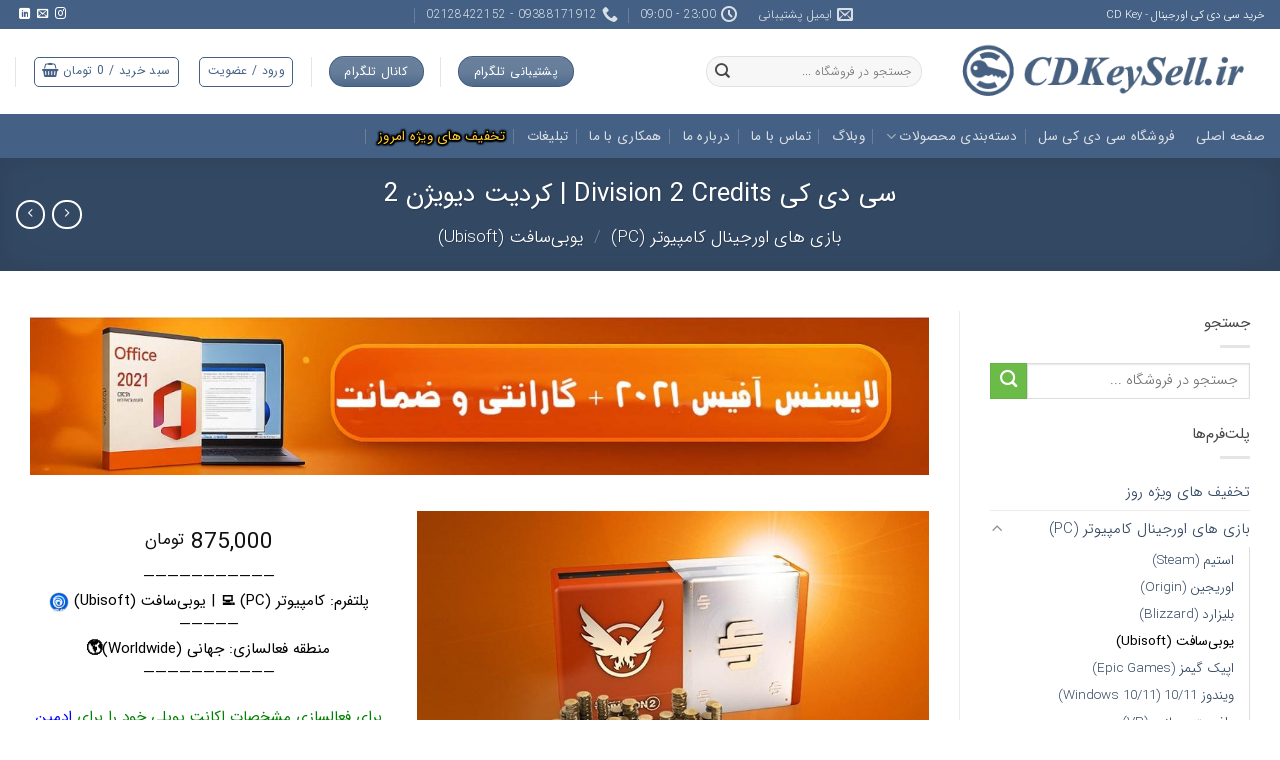

--- FILE ---
content_type: text/html; charset=UTF-8
request_url: https://cdkeysell.ir/product/%D8%B3%DB%8C-%D8%AF%DB%8C-%DA%A9%DB%8C-division-2-credits-%DA%A9%D8%B1%D8%AF%DB%8C%D8%AA-%D8%AF%DB%8C%D9%88%DB%8C%DA%98%D9%86-2/
body_size: 42017
content:
<!DOCTYPE html>
<!--[if IE 9 ]> <html dir="rtl" lang="fa-IR" class="ie9 loading-site no-js bg-fill"> <![endif]-->
<!--[if IE 8 ]> <html dir="rtl" lang="fa-IR" class="ie8 loading-site no-js bg-fill"> <![endif]-->
<!--[if (gte IE 9)|!(IE)]><!--><html dir="rtl" lang="fa-IR" class="loading-site no-js bg-fill"> <!--<![endif]-->
<head>
	<meta charset="UTF-8" />
	<meta name="viewport" content="width=device-width, initial-scale=1.0, maximum-scale=1.0, user-scalable=no" />
        
	<link rel="profile" href="http://gmpg.org/xfn/11" />
	<link rel="pingback" href="https://cdkeysell.ir/xmlrpc.php" />


<!-- Google tag (gtag.js) -->
<script async src="https://www.googletagmanager.com/gtag/js?id=G-XMJ5V0BDQK"></script>
<script>
  window.dataLayer = window.dataLayer || [];
  function gtag(){dataLayer.push(arguments);}
  gtag('js', new Date());

  gtag('config', 'G-XMJ5V0BDQK');
</script>


	<script>(function(html){html.className = html.className.replace(/\bno-js\b/,'js')})(document.documentElement);</script>
<meta name='robots' content='index, follow, max-image-preview:large, max-snippet:-1, max-video-preview:-1' />
	<style>img:is([sizes="auto" i], [sizes^="auto," i]) { contain-intrinsic-size: 3000px 1500px }</style>
	<meta name="viewport" content="width=device-width, initial-scale=1, maximum-scale=1" />
	<!-- This site is optimized with the Yoast SEO Premium plugin v22.3 (Yoast SEO v26.3) - https://yoast.com/wordpress/plugins/seo/ -->
	<title>سی دی کی Division 2 Credits | کردیت دیویژن 2 | فروشگاه سی دی کی سل</title>
	<meta name="description" content="فروشگاه CDKeySell امکان خرید سی دی کی Division 2 Credits (کردیت دیویژن 2) را با کمترین قیمت برای هموطنان عزیز مقدور ساخته است." />
	<link rel="canonical" href="https://cdkeysell.ir/product/سی-دی-کی-division-2-credits-کردیت-دیویژن-2/" />
	<script type="application/ld+json" class="yoast-schema-graph">{"@context":"https://schema.org","@graph":[{"@type":"WebPage","@id":"https://cdkeysell.ir/product/%d8%b3%db%8c-%d8%af%db%8c-%da%a9%db%8c-division-2-credits-%da%a9%d8%b1%d8%af%db%8c%d8%aa-%d8%af%db%8c%d9%88%db%8c%da%98%d9%86-2/","url":"https://cdkeysell.ir/product/%d8%b3%db%8c-%d8%af%db%8c-%da%a9%db%8c-division-2-credits-%da%a9%d8%b1%d8%af%db%8c%d8%aa-%d8%af%db%8c%d9%88%db%8c%da%98%d9%86-2/","name":"سی دی کی Division 2 Credits | کردیت دیویژن 2 | فروشگاه سی دی کی سل","isPartOf":{"@id":"https://cdkeysell.ir/#website"},"primaryImageOfPage":{"@id":"https://cdkeysell.ir/product/%d8%b3%db%8c-%d8%af%db%8c-%da%a9%db%8c-division-2-credits-%da%a9%d8%b1%d8%af%db%8c%d8%aa-%d8%af%db%8c%d9%88%db%8c%da%98%d9%86-2/#primaryimage"},"image":{"@id":"https://cdkeysell.ir/product/%d8%b3%db%8c-%d8%af%db%8c-%da%a9%db%8c-division-2-credits-%da%a9%d8%b1%d8%af%db%8c%d8%aa-%d8%af%db%8c%d9%88%db%8c%da%98%d9%86-2/#primaryimage"},"thumbnailUrl":"https://cdkeysell.ir/wp-content/uploads/2021/08/0-15.jpg","datePublished":"2021-08-24T06:29:34+00:00","dateModified":"2022-04-06T08:39:32+00:00","description":"فروشگاه CDKeySell امکان خرید سی دی کی Division 2 Credits (کردیت دیویژن 2) را با کمترین قیمت برای هموطنان عزیز مقدور ساخته است.","breadcrumb":{"@id":"https://cdkeysell.ir/product/%d8%b3%db%8c-%d8%af%db%8c-%da%a9%db%8c-division-2-credits-%da%a9%d8%b1%d8%af%db%8c%d8%aa-%d8%af%db%8c%d9%88%db%8c%da%98%d9%86-2/#breadcrumb"},"inLanguage":"fa-IR","potentialAction":[{"@type":"ReadAction","target":["https://cdkeysell.ir/product/%d8%b3%db%8c-%d8%af%db%8c-%da%a9%db%8c-division-2-credits-%da%a9%d8%b1%d8%af%db%8c%d8%aa-%d8%af%db%8c%d9%88%db%8c%da%98%d9%86-2/"]}]},{"@type":"ImageObject","inLanguage":"fa-IR","@id":"https://cdkeysell.ir/product/%d8%b3%db%8c-%d8%af%db%8c-%da%a9%db%8c-division-2-credits-%da%a9%d8%b1%d8%af%db%8c%d8%aa-%d8%af%db%8c%d9%88%db%8c%da%98%d9%86-2/#primaryimage","url":"https://cdkeysell.ir/wp-content/uploads/2021/08/0-15.jpg","contentUrl":"https://cdkeysell.ir/wp-content/uploads/2021/08/0-15.jpg","width":800,"height":450,"caption":"سی دی کی Division 2 Credits | کردیت دیویژن 2"},{"@type":"BreadcrumbList","@id":"https://cdkeysell.ir/product/%d8%b3%db%8c-%d8%af%db%8c-%da%a9%db%8c-division-2-credits-%da%a9%d8%b1%d8%af%db%8c%d8%aa-%d8%af%db%8c%d9%88%db%8c%da%98%d9%86-2/#breadcrumb","itemListElement":[{"@type":"ListItem","position":1,"name":"خانه","item":"https://cdkeysell.ir/"},{"@type":"ListItem","position":2,"name":"فروشگاه سی دی کی سل","item":"https://cdkeysell.ir/shop/"},{"@type":"ListItem","position":3,"name":"سی دی کی Division 2 Credits | کردیت دیویژن 2"}]},{"@type":"WebSite","@id":"https://cdkeysell.ir/#website","url":"https://cdkeysell.ir/","name":"فروشگاه سی دی کی سل","description":"سی دی کی اورجینال بازی ها با بهترین قیمت و پشتیبانی 24 ساعته","publisher":{"@id":"https://cdkeysell.ir/#organization"},"potentialAction":[{"@type":"SearchAction","target":{"@type":"EntryPoint","urlTemplate":"https://cdkeysell.ir/?s={search_term_string}"},"query-input":{"@type":"PropertyValueSpecification","valueRequired":true,"valueName":"search_term_string"}}],"inLanguage":"fa-IR"},{"@type":"Organization","@id":"https://cdkeysell.ir/#organization","name":"فروشگاه سی دی کی سل","url":"https://cdkeysell.ir/","logo":{"@type":"ImageObject","inLanguage":"fa-IR","@id":"https://cdkeysell.ir/#/schema/logo/image/","url":"https://cdkeysell.ir/wp-content/uploads/2017/12/cropped-cdkey-1-2.png","contentUrl":"https://cdkeysell.ir/wp-content/uploads/2017/12/cropped-cdkey-1-2.png","width":512,"height":512,"caption":"فروشگاه سی دی کی سل"},"image":{"@id":"https://cdkeysell.ir/#/schema/logo/image/"},"sameAs":["https://www.instagram.com/cdkeysell/"]}]}</script>
	<!-- / Yoast SEO Premium plugin. -->


<link rel='dns-prefetch' href='//maxcdn.bootstrapcdn.com' />
<link rel="alternate" type="application/rss+xml" title="فروشگاه سی دی کی سل &raquo; خوراک" href="https://cdkeysell.ir/feed/" />
<link rel="alternate" type="application/rss+xml" title="فروشگاه سی دی کی سل &raquo; خوراک دیدگاه‌ها" href="https://cdkeysell.ir/comments/feed/" />
<link rel="alternate" type="application/rss+xml" title="فروشگاه سی دی کی سل &raquo; سی دی کی Division 2 Credits | کردیت دیویژن 2 خوراک دیدگاه‌ها" href="https://cdkeysell.ir/product/%d8%b3%db%8c-%d8%af%db%8c-%da%a9%db%8c-division-2-credits-%da%a9%d8%b1%d8%af%db%8c%d8%aa-%d8%af%db%8c%d9%88%db%8c%da%98%d9%86-2/feed/" />
<script type="text/javascript">
/* <![CDATA[ */
window._wpemojiSettings = {"baseUrl":"https:\/\/s.w.org\/images\/core\/emoji\/15.0.3\/72x72\/","ext":".png","svgUrl":"https:\/\/s.w.org\/images\/core\/emoji\/15.0.3\/svg\/","svgExt":".svg","source":{"concatemoji":"https:\/\/cdkeysell.ir\/wp-includes\/js\/wp-emoji-release.min.js"}};
/*! This file is auto-generated */
!function(i,n){var o,s,e;function c(e){try{var t={supportTests:e,timestamp:(new Date).valueOf()};sessionStorage.setItem(o,JSON.stringify(t))}catch(e){}}function p(e,t,n){e.clearRect(0,0,e.canvas.width,e.canvas.height),e.fillText(t,0,0);var t=new Uint32Array(e.getImageData(0,0,e.canvas.width,e.canvas.height).data),r=(e.clearRect(0,0,e.canvas.width,e.canvas.height),e.fillText(n,0,0),new Uint32Array(e.getImageData(0,0,e.canvas.width,e.canvas.height).data));return t.every(function(e,t){return e===r[t]})}function u(e,t,n){switch(t){case"flag":return n(e,"\ud83c\udff3\ufe0f\u200d\u26a7\ufe0f","\ud83c\udff3\ufe0f\u200b\u26a7\ufe0f")?!1:!n(e,"\ud83c\uddfa\ud83c\uddf3","\ud83c\uddfa\u200b\ud83c\uddf3")&&!n(e,"\ud83c\udff4\udb40\udc67\udb40\udc62\udb40\udc65\udb40\udc6e\udb40\udc67\udb40\udc7f","\ud83c\udff4\u200b\udb40\udc67\u200b\udb40\udc62\u200b\udb40\udc65\u200b\udb40\udc6e\u200b\udb40\udc67\u200b\udb40\udc7f");case"emoji":return!n(e,"\ud83d\udc26\u200d\u2b1b","\ud83d\udc26\u200b\u2b1b")}return!1}function f(e,t,n){var r="undefined"!=typeof WorkerGlobalScope&&self instanceof WorkerGlobalScope?new OffscreenCanvas(300,150):i.createElement("canvas"),a=r.getContext("2d",{willReadFrequently:!0}),o=(a.textBaseline="top",a.font="600 32px Arial",{});return e.forEach(function(e){o[e]=t(a,e,n)}),o}function t(e){var t=i.createElement("script");t.src=e,t.defer=!0,i.head.appendChild(t)}"undefined"!=typeof Promise&&(o="wpEmojiSettingsSupports",s=["flag","emoji"],n.supports={everything:!0,everythingExceptFlag:!0},e=new Promise(function(e){i.addEventListener("DOMContentLoaded",e,{once:!0})}),new Promise(function(t){var n=function(){try{var e=JSON.parse(sessionStorage.getItem(o));if("object"==typeof e&&"number"==typeof e.timestamp&&(new Date).valueOf()<e.timestamp+604800&&"object"==typeof e.supportTests)return e.supportTests}catch(e){}return null}();if(!n){if("undefined"!=typeof Worker&&"undefined"!=typeof OffscreenCanvas&&"undefined"!=typeof URL&&URL.createObjectURL&&"undefined"!=typeof Blob)try{var e="postMessage("+f.toString()+"("+[JSON.stringify(s),u.toString(),p.toString()].join(",")+"));",r=new Blob([e],{type:"text/javascript"}),a=new Worker(URL.createObjectURL(r),{name:"wpTestEmojiSupports"});return void(a.onmessage=function(e){c(n=e.data),a.terminate(),t(n)})}catch(e){}c(n=f(s,u,p))}t(n)}).then(function(e){for(var t in e)n.supports[t]=e[t],n.supports.everything=n.supports.everything&&n.supports[t],"flag"!==t&&(n.supports.everythingExceptFlag=n.supports.everythingExceptFlag&&n.supports[t]);n.supports.everythingExceptFlag=n.supports.everythingExceptFlag&&!n.supports.flag,n.DOMReady=!1,n.readyCallback=function(){n.DOMReady=!0}}).then(function(){return e}).then(function(){var e;n.supports.everything||(n.readyCallback(),(e=n.source||{}).concatemoji?t(e.concatemoji):e.wpemoji&&e.twemoji&&(t(e.twemoji),t(e.wpemoji)))}))}((window,document),window._wpemojiSettings);
/* ]]> */
</script>

<style id='wp-emoji-styles-inline-css' type='text/css'>

	img.wp-smiley, img.emoji {
		display: inline !important;
		border: none !important;
		box-shadow: none !important;
		height: 1em !important;
		width: 1em !important;
		margin: 0 0.07em !important;
		vertical-align: -0.1em !important;
		background: none !important;
		padding: 0 !important;
	}
</style>
<link rel='stylesheet' id='wp-block-library-rtl-css' href='https://cdkeysell.ir/wp-includes/css/dist/block-library/style-rtl.min.css' type='text/css' media='all' />
<style id='classic-theme-styles-inline-css' type='text/css'>
/*! This file is auto-generated */
.wp-block-button__link{color:#fff;background-color:#32373c;border-radius:9999px;box-shadow:none;text-decoration:none;padding:calc(.667em + 2px) calc(1.333em + 2px);font-size:1.125em}.wp-block-file__button{background:#32373c;color:#fff;text-decoration:none}
</style>
<style id='global-styles-inline-css' type='text/css'>
:root{--wp--preset--aspect-ratio--square: 1;--wp--preset--aspect-ratio--4-3: 4/3;--wp--preset--aspect-ratio--3-4: 3/4;--wp--preset--aspect-ratio--3-2: 3/2;--wp--preset--aspect-ratio--2-3: 2/3;--wp--preset--aspect-ratio--16-9: 16/9;--wp--preset--aspect-ratio--9-16: 9/16;--wp--preset--color--black: #000000;--wp--preset--color--cyan-bluish-gray: #abb8c3;--wp--preset--color--white: #ffffff;--wp--preset--color--pale-pink: #f78da7;--wp--preset--color--vivid-red: #cf2e2e;--wp--preset--color--luminous-vivid-orange: #ff6900;--wp--preset--color--luminous-vivid-amber: #fcb900;--wp--preset--color--light-green-cyan: #7bdcb5;--wp--preset--color--vivid-green-cyan: #00d084;--wp--preset--color--pale-cyan-blue: #8ed1fc;--wp--preset--color--vivid-cyan-blue: #0693e3;--wp--preset--color--vivid-purple: #9b51e0;--wp--preset--gradient--vivid-cyan-blue-to-vivid-purple: linear-gradient(135deg,rgba(6,147,227,1) 0%,rgb(155,81,224) 100%);--wp--preset--gradient--light-green-cyan-to-vivid-green-cyan: linear-gradient(135deg,rgb(122,220,180) 0%,rgb(0,208,130) 100%);--wp--preset--gradient--luminous-vivid-amber-to-luminous-vivid-orange: linear-gradient(135deg,rgba(252,185,0,1) 0%,rgba(255,105,0,1) 100%);--wp--preset--gradient--luminous-vivid-orange-to-vivid-red: linear-gradient(135deg,rgba(255,105,0,1) 0%,rgb(207,46,46) 100%);--wp--preset--gradient--very-light-gray-to-cyan-bluish-gray: linear-gradient(135deg,rgb(238,238,238) 0%,rgb(169,184,195) 100%);--wp--preset--gradient--cool-to-warm-spectrum: linear-gradient(135deg,rgb(74,234,220) 0%,rgb(151,120,209) 20%,rgb(207,42,186) 40%,rgb(238,44,130) 60%,rgb(251,105,98) 80%,rgb(254,248,76) 100%);--wp--preset--gradient--blush-light-purple: linear-gradient(135deg,rgb(255,206,236) 0%,rgb(152,150,240) 100%);--wp--preset--gradient--blush-bordeaux: linear-gradient(135deg,rgb(254,205,165) 0%,rgb(254,45,45) 50%,rgb(107,0,62) 100%);--wp--preset--gradient--luminous-dusk: linear-gradient(135deg,rgb(255,203,112) 0%,rgb(199,81,192) 50%,rgb(65,88,208) 100%);--wp--preset--gradient--pale-ocean: linear-gradient(135deg,rgb(255,245,203) 0%,rgb(182,227,212) 50%,rgb(51,167,181) 100%);--wp--preset--gradient--electric-grass: linear-gradient(135deg,rgb(202,248,128) 0%,rgb(113,206,126) 100%);--wp--preset--gradient--midnight: linear-gradient(135deg,rgb(2,3,129) 0%,rgb(40,116,252) 100%);--wp--preset--font-size--small: 13px;--wp--preset--font-size--medium: 20px;--wp--preset--font-size--large: 36px;--wp--preset--font-size--x-large: 42px;--wp--preset--font-family--inter: "Inter", sans-serif;--wp--preset--font-family--cardo: Cardo;--wp--preset--spacing--20: 0.44rem;--wp--preset--spacing--30: 0.67rem;--wp--preset--spacing--40: 1rem;--wp--preset--spacing--50: 1.5rem;--wp--preset--spacing--60: 2.25rem;--wp--preset--spacing--70: 3.38rem;--wp--preset--spacing--80: 5.06rem;--wp--preset--shadow--natural: 6px 6px 9px rgba(0, 0, 0, 0.2);--wp--preset--shadow--deep: 12px 12px 50px rgba(0, 0, 0, 0.4);--wp--preset--shadow--sharp: 6px 6px 0px rgba(0, 0, 0, 0.2);--wp--preset--shadow--outlined: 6px 6px 0px -3px rgba(255, 255, 255, 1), 6px 6px rgba(0, 0, 0, 1);--wp--preset--shadow--crisp: 6px 6px 0px rgba(0, 0, 0, 1);}:where(.is-layout-flex){gap: 0.5em;}:where(.is-layout-grid){gap: 0.5em;}body .is-layout-flex{display: flex;}.is-layout-flex{flex-wrap: wrap;align-items: center;}.is-layout-flex > :is(*, div){margin: 0;}body .is-layout-grid{display: grid;}.is-layout-grid > :is(*, div){margin: 0;}:where(.wp-block-columns.is-layout-flex){gap: 2em;}:where(.wp-block-columns.is-layout-grid){gap: 2em;}:where(.wp-block-post-template.is-layout-flex){gap: 1.25em;}:where(.wp-block-post-template.is-layout-grid){gap: 1.25em;}.has-black-color{color: var(--wp--preset--color--black) !important;}.has-cyan-bluish-gray-color{color: var(--wp--preset--color--cyan-bluish-gray) !important;}.has-white-color{color: var(--wp--preset--color--white) !important;}.has-pale-pink-color{color: var(--wp--preset--color--pale-pink) !important;}.has-vivid-red-color{color: var(--wp--preset--color--vivid-red) !important;}.has-luminous-vivid-orange-color{color: var(--wp--preset--color--luminous-vivid-orange) !important;}.has-luminous-vivid-amber-color{color: var(--wp--preset--color--luminous-vivid-amber) !important;}.has-light-green-cyan-color{color: var(--wp--preset--color--light-green-cyan) !important;}.has-vivid-green-cyan-color{color: var(--wp--preset--color--vivid-green-cyan) !important;}.has-pale-cyan-blue-color{color: var(--wp--preset--color--pale-cyan-blue) !important;}.has-vivid-cyan-blue-color{color: var(--wp--preset--color--vivid-cyan-blue) !important;}.has-vivid-purple-color{color: var(--wp--preset--color--vivid-purple) !important;}.has-black-background-color{background-color: var(--wp--preset--color--black) !important;}.has-cyan-bluish-gray-background-color{background-color: var(--wp--preset--color--cyan-bluish-gray) !important;}.has-white-background-color{background-color: var(--wp--preset--color--white) !important;}.has-pale-pink-background-color{background-color: var(--wp--preset--color--pale-pink) !important;}.has-vivid-red-background-color{background-color: var(--wp--preset--color--vivid-red) !important;}.has-luminous-vivid-orange-background-color{background-color: var(--wp--preset--color--luminous-vivid-orange) !important;}.has-luminous-vivid-amber-background-color{background-color: var(--wp--preset--color--luminous-vivid-amber) !important;}.has-light-green-cyan-background-color{background-color: var(--wp--preset--color--light-green-cyan) !important;}.has-vivid-green-cyan-background-color{background-color: var(--wp--preset--color--vivid-green-cyan) !important;}.has-pale-cyan-blue-background-color{background-color: var(--wp--preset--color--pale-cyan-blue) !important;}.has-vivid-cyan-blue-background-color{background-color: var(--wp--preset--color--vivid-cyan-blue) !important;}.has-vivid-purple-background-color{background-color: var(--wp--preset--color--vivid-purple) !important;}.has-black-border-color{border-color: var(--wp--preset--color--black) !important;}.has-cyan-bluish-gray-border-color{border-color: var(--wp--preset--color--cyan-bluish-gray) !important;}.has-white-border-color{border-color: var(--wp--preset--color--white) !important;}.has-pale-pink-border-color{border-color: var(--wp--preset--color--pale-pink) !important;}.has-vivid-red-border-color{border-color: var(--wp--preset--color--vivid-red) !important;}.has-luminous-vivid-orange-border-color{border-color: var(--wp--preset--color--luminous-vivid-orange) !important;}.has-luminous-vivid-amber-border-color{border-color: var(--wp--preset--color--luminous-vivid-amber) !important;}.has-light-green-cyan-border-color{border-color: var(--wp--preset--color--light-green-cyan) !important;}.has-vivid-green-cyan-border-color{border-color: var(--wp--preset--color--vivid-green-cyan) !important;}.has-pale-cyan-blue-border-color{border-color: var(--wp--preset--color--pale-cyan-blue) !important;}.has-vivid-cyan-blue-border-color{border-color: var(--wp--preset--color--vivid-cyan-blue) !important;}.has-vivid-purple-border-color{border-color: var(--wp--preset--color--vivid-purple) !important;}.has-vivid-cyan-blue-to-vivid-purple-gradient-background{background: var(--wp--preset--gradient--vivid-cyan-blue-to-vivid-purple) !important;}.has-light-green-cyan-to-vivid-green-cyan-gradient-background{background: var(--wp--preset--gradient--light-green-cyan-to-vivid-green-cyan) !important;}.has-luminous-vivid-amber-to-luminous-vivid-orange-gradient-background{background: var(--wp--preset--gradient--luminous-vivid-amber-to-luminous-vivid-orange) !important;}.has-luminous-vivid-orange-to-vivid-red-gradient-background{background: var(--wp--preset--gradient--luminous-vivid-orange-to-vivid-red) !important;}.has-very-light-gray-to-cyan-bluish-gray-gradient-background{background: var(--wp--preset--gradient--very-light-gray-to-cyan-bluish-gray) !important;}.has-cool-to-warm-spectrum-gradient-background{background: var(--wp--preset--gradient--cool-to-warm-spectrum) !important;}.has-blush-light-purple-gradient-background{background: var(--wp--preset--gradient--blush-light-purple) !important;}.has-blush-bordeaux-gradient-background{background: var(--wp--preset--gradient--blush-bordeaux) !important;}.has-luminous-dusk-gradient-background{background: var(--wp--preset--gradient--luminous-dusk) !important;}.has-pale-ocean-gradient-background{background: var(--wp--preset--gradient--pale-ocean) !important;}.has-electric-grass-gradient-background{background: var(--wp--preset--gradient--electric-grass) !important;}.has-midnight-gradient-background{background: var(--wp--preset--gradient--midnight) !important;}.has-small-font-size{font-size: var(--wp--preset--font-size--small) !important;}.has-medium-font-size{font-size: var(--wp--preset--font-size--medium) !important;}.has-large-font-size{font-size: var(--wp--preset--font-size--large) !important;}.has-x-large-font-size{font-size: var(--wp--preset--font-size--x-large) !important;}
:where(.wp-block-post-template.is-layout-flex){gap: 1.25em;}:where(.wp-block-post-template.is-layout-grid){gap: 1.25em;}
:where(.wp-block-columns.is-layout-flex){gap: 2em;}:where(.wp-block-columns.is-layout-grid){gap: 2em;}
:root :where(.wp-block-pullquote){font-size: 1.5em;line-height: 1.6;}
</style>
<link rel='stylesheet' id='photoswipe-css' href='https://cdkeysell.ir/wp-content/plugins/woocommerce/assets/css/photoswipe/photoswipe.min.css?ver=9.5.3' type='text/css' media='all' />
<link rel='stylesheet' id='photoswipe-default-skin-css' href='https://cdkeysell.ir/wp-content/plugins/woocommerce/assets/css/photoswipe/default-skin/default-skin.min.css?ver=9.5.3' type='text/css' media='all' />
<style id='woocommerce-inline-inline-css' type='text/css'>
.woocommerce form .form-row .required { visibility: visible; }
</style>
<link rel='stylesheet' id='xoo-cp-style-css' href='https://cdkeysell.ir/wp-content/plugins/added-to-cart-popup-woocommerce/assets/css/xoo-cp-style.css?ver=1.7' type='text/css' media='all' />
<style id='xoo-cp-style-inline-css' type='text/css'>
td.xoo-cp-pqty{
			    min-width: 120px;
			}
			.xoo-cp-container{
				max-width: 650px;
			}
			.xcp-btn{
				background-color: #329b1d;
				color: #ffffff;
				font-size: 16px;
				border-radius: 5px;
				border: 1px solid #329b1d;
			}
			.xcp-btn:hover{
				color: #ffffff;
			}
			td.xoo-cp-pimg{
				width: 30%;
			}
			table.xoo-cp-pdetails , table.xoo-cp-pdetails tr{
				border: 0!important;
			}
			table.xoo-cp-pdetails td{
				border-style: solid;
				border-width: 0px;
				border-color: #ebe9eb;
			}
</style>
<link rel='stylesheet' id='flatsome-child-theme-css' href='https://cdkeysell.ir/wp-content/themes/flatsome-child/assets/public/css/flatsome-child-theme.css?ver=1.0.0' type='text/css' media='all' />
<link rel='stylesheet' id='flatsome-child-meganofont-css' href='https://cdkeysell.ir/wp-content/themes/flatsome-child/assets/public/css/megano-font.css?ver=1.0.0' type='text/css' media='all' />
<link rel='stylesheet' id='load-fa-css' href='https://maxcdn.bootstrapcdn.com/font-awesome/4.7.0/css/font-awesome.min.css' type='text/css' media='all' />
<link rel='stylesheet' id='flatsome-icons-css' href='https://cdkeysell.ir/wp-content/themes/flatsome/assets/css/fl-icons.css?ver=3.12' type='text/css' media='all' />
<link rel='stylesheet' id='flatsome-main-rtl-css' href='https://cdkeysell.ir/wp-content/themes/flatsome/assets/css/flatsome-rtl.css?ver=3.12.1' type='text/css' media='all' />
<link rel='stylesheet' id='flatsome-shop-rtl-css' href='https://cdkeysell.ir/wp-content/themes/flatsome/assets/css/flatsome-shop-rtl.css?ver=3.12.1' type='text/css' media='all' />
<link rel='stylesheet' id='flatsome-style-css' href='https://cdkeysell.ir/wp-content/themes/flatsome-child/style.css?ver=3.6.2' type='text/css' media='all' />
<script type="text/javascript" src="https://cdkeysell.ir/wp-includes/js/jquery/jquery.min.js?ver=3.7.1" id="jquery-core-js"></script>
<script type="text/javascript" async src="https://cdkeysell.ir/wp-includes/js/jquery/jquery-migrate.min.js?ver=3.4.1" id="jquery-migrate-js"></script>
<script type="text/javascript" async src="https://cdkeysell.ir/wp-content/plugins/woocommerce/assets/js/jquery-blockui/jquery.blockUI.min.js?ver=2.7.0-wc.9.5.3" id="jquery-blockui-js" defer="defer" data-wp-strategy="defer"></script>
<script type="text/javascript" id="wc-add-to-cart-js-extra">
/* <![CDATA[ */
var wc_add_to_cart_params = {"ajax_url":"\/wp-admin\/admin-ajax.php","wc_ajax_url":"\/?wc-ajax=%%endpoint%%","i18n_view_cart":"\u0645\u0634\u0627\u0647\u062f\u0647 \u0633\u0628\u062f \u062e\u0631\u06cc\u062f","cart_url":"https:\/\/cdkeysell.ir\/cart\/","is_cart":"","cart_redirect_after_add":"no"};
/* ]]> */
</script>
<script type="text/javascript" defer src="https://cdkeysell.ir/wp-content/plugins/woocommerce/assets/js/frontend/add-to-cart.min.js?ver=9.5.3" id="wc-add-to-cart-js" defer="defer" data-wp-strategy="defer"></script>
<script type="text/javascript" defer src="https://cdkeysell.ir/wp-content/plugins/woocommerce/assets/js/photoswipe/photoswipe.min.js?ver=4.1.1-wc.9.5.3" id="photoswipe-js" defer="defer" data-wp-strategy="defer"></script>
<script type="text/javascript" defer src="https://cdkeysell.ir/wp-content/plugins/woocommerce/assets/js/photoswipe/photoswipe-ui-default.min.js?ver=4.1.1-wc.9.5.3" id="photoswipe-ui-default-js" defer="defer" data-wp-strategy="defer"></script>
<script type="text/javascript" id="wc-single-product-js-extra">
/* <![CDATA[ */
var wc_single_product_params = {"i18n_required_rating_text":"\u062e\u0648\u0627\u0647\u0634\u0645\u0646\u062f\u06cc\u0645 \u06cc\u06a9 \u0631\u062a\u0628\u0647 \u0631\u0627 \u0627\u0646\u062a\u062e\u0627\u0628 \u06a9\u0646\u06cc\u062f","i18n_product_gallery_trigger_text":"View full-screen image gallery","review_rating_required":"no","flexslider":{"rtl":true,"animation":"slide","smoothHeight":true,"directionNav":false,"controlNav":"thumbnails","slideshow":false,"animationSpeed":500,"animationLoop":false,"allowOneSlide":false},"zoom_enabled":"","zoom_options":[],"photoswipe_enabled":"1","photoswipe_options":{"shareEl":false,"closeOnScroll":false,"history":false,"hideAnimationDuration":0,"showAnimationDuration":0},"flexslider_enabled":""};
/* ]]> */
</script>
<script type="text/javascript" defer src="https://cdkeysell.ir/wp-content/plugins/woocommerce/assets/js/frontend/single-product.min.js?ver=9.5.3" id="wc-single-product-js" defer="defer" data-wp-strategy="defer"></script>
<script type="text/javascript" defer src="https://cdkeysell.ir/wp-content/plugins/woocommerce/assets/js/js-cookie/js.cookie.min.js?ver=2.1.4-wc.9.5.3" id="js-cookie-js" defer="defer" data-wp-strategy="defer"></script>
<script type="text/javascript" id="woocommerce-js-extra">
/* <![CDATA[ */
var woocommerce_params = {"ajax_url":"\/wp-admin\/admin-ajax.php","wc_ajax_url":"\/?wc-ajax=%%endpoint%%"};
/* ]]> */
</script>
<script type="text/javascript" defer src="https://cdkeysell.ir/wp-content/plugins/woocommerce/assets/js/frontend/woocommerce.min.js?ver=9.5.3" id="woocommerce-js" defer="defer" data-wp-strategy="defer"></script>
<script type="text/javascript" id="wc-cart-fragments-js-extra">
/* <![CDATA[ */
var wc_cart_fragments_params = {"ajax_url":"\/wp-admin\/admin-ajax.php","wc_ajax_url":"\/?wc-ajax=%%endpoint%%","cart_hash_key":"wc_cart_hash_250683178b8e79fa6d3f4a6ba271806a","fragment_name":"wc_fragments_250683178b8e79fa6d3f4a6ba271806a","request_timeout":"5000"};
/* ]]> */
</script>
<script type="text/javascript" defer src="https://cdkeysell.ir/wp-content/plugins/woocommerce/assets/js/frontend/cart-fragments.min.js?ver=9.5.3" id="wc-cart-fragments-js" defer="defer" data-wp-strategy="defer"></script>
<link rel="https://api.w.org/" href="https://cdkeysell.ir/wp-json/" /><link rel="alternate" title="JSON" type="application/json" href="https://cdkeysell.ir/wp-json/wp/v2/product/93282" /><link rel="EditURI" type="application/rsd+xml" title="RSD" href="https://cdkeysell.ir/xmlrpc.php?rsd" />
<link rel='shortlink' href='https://cdkeysell.ir/?p=93282' />
<link rel="alternate" title="oEmbed (JSON)" type="application/json+oembed" href="https://cdkeysell.ir/wp-json/oembed/1.0/embed?url=https%3A%2F%2Fcdkeysell.ir%2Fproduct%2F%25d8%25b3%25db%258c-%25d8%25af%25db%258c-%25da%25a9%25db%258c-division-2-credits-%25da%25a9%25d8%25b1%25d8%25af%25db%258c%25d8%25aa-%25d8%25af%25db%258c%25d9%2588%25db%258c%25da%2598%25d9%2586-2%2F" />
<link rel="alternate" title="oEmbed (XML)" type="text/xml+oembed" href="https://cdkeysell.ir/wp-json/oembed/1.0/embed?url=https%3A%2F%2Fcdkeysell.ir%2Fproduct%2F%25d8%25b3%25db%258c-%25d8%25af%25db%258c-%25da%25a9%25db%258c-division-2-credits-%25da%25a9%25d8%25b1%25d8%25af%25db%258c%25d8%25aa-%25d8%25af%25db%258c%25d9%2588%25db%258c%25da%2598%25d9%2586-2%2F&#038;format=xml" />
<style>.bg{opacity: 0; transition: opacity 1s; -webkit-transition: opacity 1s;} .bg-loaded{opacity: 1;}</style><!--[if IE]><link rel="stylesheet" type="text/css" href="https://cdkeysell.ir/wp-content/themes/flatsome/assets/css/ie-fallback.css"><script src="//cdnjs.cloudflare.com/ajax/libs/html5shiv/3.6.1/html5shiv.js"></script><script>var head = document.getElementsByTagName('head')[0],style = document.createElement('style');style.type = 'text/css';style.styleSheet.cssText = ':before,:after{content:none !important';head.appendChild(style);setTimeout(function(){head.removeChild(style);}, 0);</script><script src="https://cdkeysell.ir/wp-content/themes/flatsome/assets/libs/ie-flexibility.js"></script><![endif]-->	<noscript><style>.woocommerce-product-gallery{ opacity: 1 !important; }</style></noscript>
	
<!-- BEGIN recaptcha, injected by plugin wp-recaptcha-integration  -->

<!-- END recaptcha -->
<style class='wp-fonts-local' type='text/css'>
@font-face{font-family:Inter;font-style:normal;font-weight:300 900;font-display:fallback;src:url('https://cdkeysell.ir/wp-content/plugins/woocommerce/assets/fonts/Inter-VariableFont_slnt,wght.woff2') format('woff2');font-stretch:normal;}
@font-face{font-family:Cardo;font-style:normal;font-weight:400;font-display:fallback;src:url('https://cdkeysell.ir/wp-content/plugins/woocommerce/assets/fonts/cardo_normal_400.woff2') format('woff2');}
</style>
<link rel="icon" href="https://cdkeysell.ir/wp-content/uploads/2017/12/cropped-cdkey-1-2-100x100.png" sizes="32x32" />
<link rel="icon" href="https://cdkeysell.ir/wp-content/uploads/2017/12/cropped-cdkey-1-2-280x280.png" sizes="192x192" />
<link rel="apple-touch-icon" href="https://cdkeysell.ir/wp-content/uploads/2017/12/cropped-cdkey-1-2-280x280.png" />
<meta name="msapplication-TileImage" content="https://cdkeysell.ir/wp-content/uploads/2017/12/cropped-cdkey-1-2-280x280.png" />
<style id="custom-css" type="text/css">:root {--primary-color: #446084;}html{background-color:#ffffff!important;}.full-width .ubermenu-nav, .container, .row{max-width: 1370px}.row.row-collapse{max-width: 1340px}.row.row-small{max-width: 1362.5px}.row.row-large{max-width: 1400px}.sticky-add-to-cart--active, #wrapper,#main,#main.dark{background-color: #ffffff}.header-main{height: 85px}#logo img{max-height: 85px}#logo{width:313px;}.header-bottom{min-height: 44px}.header-top{min-height: 29px}.transparent .header-main{height: 265px}.transparent #logo img{max-height: 265px}.has-transparent + .page-title:first-of-type,.has-transparent + #main > .page-title,.has-transparent + #main > div > .page-title,.has-transparent + #main .page-header-wrapper:first-of-type .page-title{padding-top: 345px;}.header.show-on-scroll,.stuck .header-main{height:83px!important}.stuck #logo img{max-height: 83px!important}.search-form{ width: 63%;}.header-bg-color, .header-wrapper {background-color: rgba(255,255,255,0.9)}.header-bottom {background-color: #446084}.header-main .nav > li > a{line-height: 16px }.stuck .header-main .nav > li > a{line-height: 50px }.header-bottom-nav > li > a{line-height: 19px }@media (max-width: 549px) {.header-main{height: 70px}#logo img{max-height: 70px}}.nav-dropdown-has-arrow li.has-dropdown:before{border-bottom-color: #adadad;}.nav .nav-dropdown{border-color: #adadad }.nav-dropdown{border-radius:10px}.nav-dropdown{font-size:93%}.nav-dropdown-has-arrow li.has-dropdown:after{border-bottom-color: #f7f7f7;}.nav .nav-dropdown{background-color: #f7f7f7}.header-top{background-color:#446084!important;}/* Background Color */[data-icon-label]:after, .secondary.is-underline:hover,.secondary.is-outline:hover,.icon-label,.button.secondary:not(.is-outline),.button.alt:not(.is-outline), .badge-inner.on-sale, .button.checkout, .single_add_to_cart_button, .current .breadcrumb-step{ background-color:#6bbb48; }[data-text-bg="secondary"]{background-color: #6bbb48;}/* Color */.secondary.is-underline,.secondary.is-link, .secondary.is-outline,.stars a.active, .star-rating:before, .woocommerce-page .star-rating:before,.star-rating span:before, .color-secondary{color: #6bbb48}/* Color !important */[data-text-color="secondary"]{color: #6bbb48!important;}/* Border */.secondary.is-outline:hover{border-color:#6bbb48}.success.is-underline:hover,.success.is-outline:hover,.success{background-color: #6bbb48}.success-color, .success.is-link, .success.is-outline{color: #6bbb48;}.success-border{border-color: #6bbb48!important;}/* Color !important */[data-text-color="success"]{color: #6bbb48!important;}/* Background Color */[data-text-bg="success"]{background-color: #6bbb48;}.alert.is-underline:hover,.alert.is-outline:hover,.alert{background-color: #e52323}.alert.is-link, .alert.is-outline, .color-alert{color: #e52323;}/* Color !important */[data-text-color="alert"]{color: #e52323!important;}/* Background Color */[data-text-bg="alert"]{background-color: #e52323;}body{font-family:"Lato", sans-serif}body{font-weight: 400}body{color: #474747}.nav > li > a {font-family:"Lato", sans-serif;}.mobile-sidebar-levels-2 .nav > li > ul > li > a {font-family:"Lato", sans-serif;}.nav > li > a {font-weight: 700;}.mobile-sidebar-levels-2 .nav > li > ul > li > a {font-weight: 700;}h1,h2,h3,h4,h5,h6,.heading-font, .off-canvas-center .nav-sidebar.nav-vertical > li > a{font-family: "Lato", sans-serif;}h1,h2,h3,h4,h5,h6,.heading-font,.banner h1,.banner h2{font-weight: 0;}h1,h2,h3,h4,h5,h6,.heading-font{color: #363535;}.alt-font{font-family: "Dancing Script", sans-serif;}.alt-font{font-weight: 400!important;}.header:not(.transparent) .header-nav.nav > li > a:hover,.header:not(.transparent) .header-nav.nav > li.active > a,.header:not(.transparent) .header-nav.nav > li.current > a,.header:not(.transparent) .header-nav.nav > li > a.active,.header:not(.transparent) .header-nav.nav > li > a.current{color: #000000;}.header-nav.nav-line-bottom > li > a:before,.header-nav.nav-line-grow > li > a:before,.header-nav.nav-line > li > a:before,.header-nav.nav-box > li > a:hover,.header-nav.nav-box > li.active > a,.header-nav.nav-pills > li > a:hover,.header-nav.nav-pills > li.active > a{color:#FFF!important;background-color: #000000;}.header:not(.transparent) .header-bottom-nav.nav > li > a:hover,.header:not(.transparent) .header-bottom-nav.nav > li.active > a,.header:not(.transparent) .header-bottom-nav.nav > li.current > a,.header:not(.transparent) .header-bottom-nav.nav > li > a.active,.header:not(.transparent) .header-bottom-nav.nav > li > a.current{color: #ffffff;}.header-bottom-nav.nav-line-bottom > li > a:before,.header-bottom-nav.nav-line-grow > li > a:before,.header-bottom-nav.nav-line > li > a:before,.header-bottom-nav.nav-box > li > a:hover,.header-bottom-nav.nav-box > li.active > a,.header-bottom-nav.nav-pills > li > a:hover,.header-bottom-nav.nav-pills > li.active > a{color:#FFF!important;background-color: #ffffff;}.products.has-equal-box-heights .box-image {padding-top: 79%;}.badge-inner.on-sale{background-color: #ea2e2e}.star-rating span:before,.star-rating:before, .woocommerce-page .star-rating:before, .stars a:hover:after, .stars a.active:after{color: #eaea1f}@media screen and (min-width: 550px){.products .box-vertical .box-image{min-width: 700px!important;width: 700px!important;}}.header-main .social-icons,.header-main .cart-icon strong,.header-main .menu-title,.header-main .header-button > .button.is-outline,.header-main .nav > li > a > i:not(.icon-angle-down){color: #446084!important;}.header-main .header-button > .button.is-outline,.header-main .cart-icon strong:after,.header-main .cart-icon strong{border-color: #446084!important;}.header-main .header-button > .button:not(.is-outline){background-color: #446084!important;}.header-main .current-dropdown .cart-icon strong,.header-main .header-button > .button:hover,.header-main .header-button > .button:hover i,.header-main .header-button > .button:hover span{color:#FFF!important;}.header-main .menu-title:hover,.header-main .social-icons a:hover,.header-main .header-button > .button.is-outline:hover,.header-main .nav > li > a:hover > i:not(.icon-angle-down){color: #446084!important;}.header-main .current-dropdown .cart-icon strong,.header-main .header-button > .button:hover{background-color: #446084!important;}.header-main .current-dropdown .cart-icon strong:after,.header-main .current-dropdown .cart-icon strong,.header-main .header-button > .button:hover{border-color: #446084!important;}.footer-1{background-color: #494949}.footer-2{background-color: #444444}/* Custom CSS */body{font-size:15px;}.label-new.menu-item > a:after{content:"New";}.label-hot.menu-item > a:after{content:"Hot";}.label-sale.menu-item > a:after{content:"Sale";}.label-popular.menu-item > a:after{content:"Popular";}</style></head>

<body class="rtl product-template-default single single-product postid-93282 theme-flatsome woocommerce woocommerce-page woocommerce-no-js full-width bg-fill lightbox nav-dropdown-has-arrow">

<a class="skip-link screen-reader-text" href="#main">Skip to content</a>

<div id="wrapper">


<header id="header" class="header header-full-width has-sticky sticky-jump">
   <div class="header-wrapper">
	<div id="top-bar" class="header-top nav-dark flex-has-center">
    <div class="flex-row container">
      <div class="flex-col hide-for-medium flex-left">
          <ul class="nav nav-left medium-nav-center nav-small  nav-">
              <li class="html custom html_topbar_left">خرید سی دی کی اورجینال - CD Key</li>          </ul>
      </div>

      <div class="flex-col hide-for-medium flex-center">
          <ul class="nav nav-center nav-small  nav-">
              <li class="header-contact-wrapper">
		<ul id="header-contact" class="nav nav-divided nav-uppercase header-contact">
		
						<li class="">
			  <a href="mailto:Support(@)cdkeysell.ir" class="tooltip" title="Support(@)cdkeysell.ir">
				  <i class="icon-envelop" style="font-size:16px;"></i>			       <span>
			       	ایمیل پشتیبانی			       </span>
			  </a>
			</li>
					
						<li class="">
			  <a class="tooltip" title="23:00  -  09:00 ">
			  	   <i class="icon-clock" style="font-size:16px;"></i>			        <span>23:00  -  09:00</span>
			  </a>
			 </li>
			
						<li class="">
			  <a href="tel:09388171912 - 02128422152" class="tooltip" title="09388171912 - 02128422152">
			     <i class="icon-phone" style="font-size:16px;"></i>			      <span>09388171912 - 02128422152</span>
			  </a>
			</li>
				</ul>
</li>          </ul>
      </div>

      <div class="flex-col hide-for-medium flex-right">
         <ul class="nav top-bar-nav nav-right nav-small  nav-">
              <li class="html header-social-icons ml-0">
	<div class="social-icons follow-icons" ><a href="https://www.instagram.com/cdkeysell/" target="_blank" rel="noopener noreferrer nofollow" data-label="Instagram" class="icon plain  instagram tooltip" title="Follow on Instagram"><i class="icon-instagram" ></i></a><a href="mailto:Support@cdkeysell.ir" data-label="E-mail"  rel="nofollow" class="icon plain  email tooltip" title="Send us an email"><i class="icon-envelop" ></i></a><a href="https://www.linkedin.com/in/amin-rezaeian-2a874989/" target="_blank" rel="noopener noreferrer nofollow" data-label="LinkedIn" class="icon plain  linkedin tooltip" title="Follow on LinkedIn"><i class="icon-linkedin" ></i></a></div></li>          </ul>
      </div>

            <div class="flex-col show-for-medium flex-grow">
          <ul class="nav nav-center nav-small mobile-nav  nav-">
              <li class="html custom html_topbar_left">خرید سی دی کی اورجینال - CD Key</li>          </ul>
      </div>
      
    </div>
</div>
<div id="masthead" class="header-main ">
      <div class="header-inner flex-row container logo-left medium-logo-center" role="navigation">

          <!-- Logo -->
          <div id="logo" class="flex-col logo">
            <!-- Header logo -->
<a href="https://cdkeysell.ir/" title="فروشگاه سی دی کی سل - سی دی کی اورجینال بازی ها با بهترین قیمت و پشتیبانی 24 ساعته" rel="home">
    <img width="313" height="85" src="https://cdkeysell.ir/wp-content/uploads/2021/04/Logo-Main-PNG0.png" class="header_logo header-logo" alt="فروشگاه سی دی کی سل"/><img  width="313" height="85" src="https://cdkeysell.ir/wp-content/uploads/2021/04/Logo-Main-PNG0.png" class="header-logo-dark" alt="فروشگاه سی دی کی سل"/></a>
          </div>

          <!-- Mobile Left Elements -->
          <div class="flex-col show-for-medium flex-left">
            <ul class="mobile-nav nav nav-left ">
              <li class="nav-icon has-icon">
  <div class="header-button">		<a href="#" data-open="#main-menu" data-pos="right" data-bg="main-menu-overlay" data-color="" class="icon button round is-outline is-small" aria-label="Menu" aria-controls="main-menu" aria-expanded="false">
		
		  <i class="icon-menu" ></i>
		  		</a>
	 </div> </li>            </ul>
          </div>

          <!-- Left Elements -->
          <div class="flex-col hide-for-medium flex-left
            flex-grow">
            <ul class="header-nav header-nav-main nav nav-left  nav-size-medium nav-spacing-medium nav-uppercase" >
              <li class="header-search-form search-form html relative has-icon">
	<div class="header-search-form-wrapper">
		<div class="searchform-wrapper ux-search-box relative form-flat is-normal"><form role="search" method="get" class="searchform" action="https://cdkeysell.ir/">
	<div class="flex-row relative">
						<div class="flex-col flex-grow">
			<label class="screen-reader-text" for="woocommerce-product-search-field-0">جستجو برای:</label>
			<input type="search" id="woocommerce-product-search-field-0" class="search-field mb-0" placeholder="جستجو در فروشگاه ..." value="" name="s" />
			<input type="hidden" name="post_type" value="product" />
					</div>
		<div class="flex-col">
			<button type="submit" value="جستجو" class="ux-search-submit submit-button secondary button icon mb-0">
				<i class="icon-search" ></i>			</button>
		</div>
	</div>
	<div class="live-search-results text-left z-top"></div>
</form>
</div>	</div>
</li>            </ul>
          </div>

          <!-- Right Elements -->
          <div class="flex-col hide-for-medium flex-right">
            <ul class="header-nav header-nav-main nav nav-right  nav-size-medium nav-spacing-medium nav-uppercase">
              <li class="html header-button-2">
	<div class="header-button">
	<a rel="noopener noreferrer" href="https://t.me/cdkeysell_admin" target="_blank" class="button primary is-shade"  style="border-radius:99px;">
    <span>پشتیبانی تلگرام</span>
  </a>
	</div>
</li>
<li class="header-divider"></li><li class="html header-button-1">
	<div class="header-button">
	<a rel="noopener noreferrer" href="https://t.me/cdkeysell" target="_blank" class="button primary is-shade"  style="border-radius:99px;">
    <span>کانال تلگرام</span>
  </a>
	</div>
</li>


<li class="header-divider"></li><li class="account-item has-icon
    "
>
<div class="header-button">
<a href="https://cdkeysell.ir/my-account/"
    class="nav-top-link nav-top-not-logged-in icon button round is-outline is-small"
      >
    <span>
    ورود     / عضویت  </span>
  
</a>

</div>

</li>
<li class="cart-item has-icon has-dropdown">
<div class="header-button">
<a href="https://cdkeysell.ir/cart/" title="سبد خرید" class="header-cart-link icon button round is-outline is-small">


<span class="header-cart-title">
   سبد خرید   /      <span class="cart-price"><span class="woocommerce-Price-amount amount"><bdi>0&nbsp;<span class="woocommerce-Price-currencySymbol">تومان</span></bdi></span></span>
  </span>

    <i class="icon-shopping-basket"
    data-icon-label="0">
  </i>
  </a>
</div>
 <ul class="nav-dropdown nav-dropdown-bold dropdown-uppercase">
    <li class="html widget_shopping_cart">
      <div class="widget_shopping_cart_content">
        

	<p class="woocommerce-mini-cart__empty-message">سبد خرید شما خالی است.</p>


      </div>
    </li>
     </ul>

</li>
<li class="header-divider"></li>            </ul>
          </div>

          <!-- Mobile Right Elements -->
          <div class="flex-col show-for-medium flex-right">
            <ul class="mobile-nav nav nav-right ">
              <li class="account-item has-icon">
<div class="header-button">	<a href="https://cdkeysell.ir/my-account/"
	class="account-link-mobile icon button round is-outline is-small" title="حساب کاربری من">
	  <i class="icon-user" ></i>	</a>
</div></li>
<li class="header-divider"></li><li class="cart-item has-icon">

<div class="header-button">      <a href="https://cdkeysell.ir/cart/" class="header-cart-link off-canvas-toggle nav-top-link icon button round is-outline is-small" data-open="#cart-popup" data-class="off-canvas-cart" title="سبد خرید" data-pos="right">
  
    <i class="icon-shopping-basket"
    data-icon-label="0">
  </i>
  </a>
</div>

  <!-- Cart Sidebar Popup -->
  <div id="cart-popup" class="mfp-hide widget_shopping_cart">
  <div class="cart-popup-inner inner-padding">
      <div class="cart-popup-title text-center">
          <h4 class="uppercase">سبد خرید</h4>
          <div class="is-divider"></div>
      </div>
      <div class="widget_shopping_cart_content">
          

	<p class="woocommerce-mini-cart__empty-message">سبد خرید شما خالی است.</p>


      </div>
             <div class="cart-sidebar-content relative"></div>  </div>
  </div>

</li>
            </ul>
          </div>

      </div>
     
      </div><div id="wide-nav" class="header-bottom wide-nav nav-dark">
    <div class="flex-row container">

                        <div class="flex-col hide-for-medium flex-left">
                <ul class="nav header-nav header-bottom-nav nav-left  nav-divided nav-size-medium nav-uppercase">
                    <li id="menu-item-107" class="menu-item menu-item-type-custom menu-item-object-custom menu-item-home menu-item-107"><a href="https://cdkeysell.ir" class="nav-top-link">صفحه اصلی</a></li>
<li id="menu-item-1775" class="menu-item menu-item-type-post_type menu-item-object-page current_page_parent menu-item-1775"><a href="https://cdkeysell.ir/shop/" class="nav-top-link">فروشگاه سی دی کی سل</a></li>
<li id="menu-item-754" class="menu-item menu-item-type-custom menu-item-object-custom menu-item-has-children menu-item-754 has-dropdown"><a href="#" class="nav-top-link">دسته‌بندی محصولات<i class="icon-angle-down" ></i></a>
<ul class="sub-menu nav-dropdown nav-dropdown-bold dropdown-uppercase">
	<li id="menu-item-108247" class="menu-item menu-item-type-taxonomy menu-item-object-product_cat current-product-ancestor current-menu-parent current-product-parent menu-item-has-children menu-item-108247 active nav-dropdown-col"><a href="https://cdkeysell.ir/product-category/%d8%a8%d8%a7%d8%b2%db%8c-%d9%87%d8%a7%db%8c-%d8%a7%d9%88%d8%b1%d8%ac%db%8c%d9%86%d8%a7%d9%84-%da%a9%d8%a7%d9%85%d9%be%db%8c%d9%88%d8%aa%d8%b1-pc/">بازی‌ های اورجینال کامپیوتر (PC)</a>
	<ul class="sub-menu nav-column nav-dropdown-bold dropdown-uppercase">
		<li id="menu-item-554" class="menu-item menu-item-type-taxonomy menu-item-object-product_cat menu-item-554"><a href="https://cdkeysell.ir/product-category/%d8%a8%d8%a7%d8%b2%db%8c-%d9%87%d8%a7%db%8c-%d8%a7%d9%88%d8%b1%d8%ac%db%8c%d9%86%d8%a7%d9%84-%da%a9%d8%a7%d9%85%d9%be%db%8c%d9%88%d8%aa%d8%b1-pc/%d8%a7%d9%88%d8%b1%db%8c%d8%ac%db%8c%d9%86/">اوریجین (Origin)</a></li>
		<li id="menu-item-556" class="menu-item menu-item-type-taxonomy menu-item-object-product_cat menu-item-556"><a href="https://cdkeysell.ir/product-category/%d8%a8%d8%a7%d8%b2%db%8c-%d9%87%d8%a7%db%8c-%d8%a7%d9%88%d8%b1%d8%ac%db%8c%d9%86%d8%a7%d9%84-%da%a9%d8%a7%d9%85%d9%be%db%8c%d9%88%d8%aa%d8%b1-pc/%d8%a7%d8%b3%d8%aa%db%8c%d9%85/">استیم (Steam)</a></li>
		<li id="menu-item-555" class="menu-item menu-item-type-taxonomy menu-item-object-product_cat current-product-ancestor current-menu-parent current-product-parent menu-item-555 active"><a href="https://cdkeysell.ir/product-category/%d8%a8%d8%a7%d8%b2%db%8c-%d9%87%d8%a7%db%8c-%d8%a7%d9%88%d8%b1%d8%ac%db%8c%d9%86%d8%a7%d9%84-%da%a9%d8%a7%d9%85%d9%be%db%8c%d9%88%d8%aa%d8%b1-pc/%db%8c%d9%88%d8%a8%db%8c%d8%b3%d8%a7%d9%81%d8%aa/">یوبی‌سافت (Ubisoft)</a></li>
		<li id="menu-item-557" class="menu-item menu-item-type-taxonomy menu-item-object-product_cat menu-item-557"><a href="https://cdkeysell.ir/product-category/%d8%a8%d8%a7%d8%b2%db%8c-%d9%87%d8%a7%db%8c-%d8%a7%d9%88%d8%b1%d8%ac%db%8c%d9%86%d8%a7%d9%84-%da%a9%d8%a7%d9%85%d9%be%db%8c%d9%88%d8%aa%d8%b1-pc/%d8%a8%d9%84%db%8c%d8%b2%d8%a7%d8%b1%d8%af/">بلیزارد (Blizzard)</a></li>
		<li id="menu-item-13275" class="menu-item menu-item-type-taxonomy menu-item-object-product_cat menu-item-13275"><a href="https://cdkeysell.ir/product-category/%d8%a8%d8%a7%d8%b2%db%8c-%d9%87%d8%a7%db%8c-%d8%a7%d9%88%d8%b1%d8%ac%db%8c%d9%86%d8%a7%d9%84-%da%a9%d8%a7%d9%85%d9%be%db%8c%d9%88%d8%aa%d8%b1-pc/%d8%a7%d9%be%db%8c%da%a9-%da%af%db%8c%d9%85%d8%b2-epic-games/">اپیک گیمز (Epic Games)</a></li>
		<li id="menu-item-5010" class="menu-item menu-item-type-taxonomy menu-item-object-product_cat menu-item-5010"><a href="https://cdkeysell.ir/product-category/%d8%a8%d8%a7%d8%b2%db%8c-%d9%87%d8%a7%db%8c-%d8%a7%d9%88%d8%b1%d8%ac%db%8c%d9%86%d8%a7%d9%84-%da%a9%d8%a7%d9%85%d9%be%db%8c%d9%88%d8%aa%d8%b1-pc/%d9%88%db%8c%d9%86%d8%af%d9%88%d8%b2-%d8%a7%db%8c%da%a9%d8%b3-%d8%a8%d8%a7%da%a9%d8%b3-%d9%88%d8%a7%d9%86/">ویندوز 10/11 (Windows 10/11)</a></li>
		<li id="menu-item-124457" class="menu-item menu-item-type-taxonomy menu-item-object-product_cat menu-item-124457"><a href="https://cdkeysell.ir/product-category/%d8%a8%d8%a7%d8%b2%db%8c-%d9%87%d8%a7%db%8c-%d8%a7%d9%88%d8%b1%d8%ac%db%8c%d9%86%d8%a7%d9%84-%da%a9%d8%a7%d9%85%d9%be%db%8c%d9%88%d8%aa%d8%b1-pc/virtual-reality/">وافعیت مجازی (VR)</a></li>
		<li id="menu-item-5009" class="menu-item menu-item-type-taxonomy menu-item-object-product_cat menu-item-5009"><a href="https://cdkeysell.ir/product-category/%d8%a8%d8%a7%d8%b2%db%8c-%d9%87%d8%a7%db%8c-%d8%a7%d9%88%d8%b1%d8%ac%db%8c%d9%86%d8%a7%d9%84-%da%a9%d8%a7%d9%85%d9%be%db%8c%d9%88%d8%aa%d8%b1-pc/%d8%b3%d8%a7%db%8c%d8%b1/">سایر پلتفرم‌ها</a></li>
	</ul>
</li>
	<li id="menu-item-108246" class="menu-item menu-item-type-taxonomy menu-item-object-product_cat menu-item-has-children menu-item-108246 nav-dropdown-col"><a href="https://cdkeysell.ir/product-category/%d8%a8%d8%a7%d8%b2%db%8c-%d9%87%d8%a7%db%8c-%d8%a7%d9%88%d8%b1%d8%ac%db%8c%d9%86%d8%a7%d9%84-%d8%a7%db%8c%da%a9%d8%b3-%d8%a8%d8%a7%da%a9%d8%b3-xbox/">بازی‌ های اورجینال ایکس باکس (Xbox)</a>
	<ul class="sub-menu nav-column nav-dropdown-bold dropdown-uppercase">
		<li id="menu-item-108248" class="menu-item menu-item-type-taxonomy menu-item-object-product_cat menu-item-108248"><a href="https://cdkeysell.ir/product-category/%d8%a8%d8%a7%d8%b2%db%8c-%d9%87%d8%a7%db%8c-%d8%a7%d9%88%d8%b1%d8%ac%db%8c%d9%86%d8%a7%d9%84-%d8%a7%db%8c%da%a9%d8%b3-%d8%a8%d8%a7%da%a9%d8%b3-xbox/%d8%a7%db%8c%da%a9%d8%b3-%d8%a8%d8%a7%da%a9%d8%b3-%d9%88%d8%a7%d9%86-xbox-one/">ایکس باکس وان (Xbox One)</a></li>
		<li id="menu-item-108249" class="menu-item menu-item-type-taxonomy menu-item-object-product_cat menu-item-108249"><a href="https://cdkeysell.ir/product-category/%d8%a8%d8%a7%d8%b2%db%8c-%d9%87%d8%a7%db%8c-%d8%a7%d9%88%d8%b1%d8%ac%db%8c%d9%86%d8%a7%d9%84-%d8%a7%db%8c%da%a9%d8%b3-%d8%a8%d8%a7%da%a9%d8%b3-xbox/xbox-series-xs/">ایکس باکس سری ایکس و اس (Xbox Series X|S)</a></li>
	</ul>
</li>
	<li id="menu-item-108250" class="menu-item menu-item-type-taxonomy menu-item-object-product_cat menu-item-has-children menu-item-108250 nav-dropdown-col"><a href="https://cdkeysell.ir/product-category/%d8%a8%d8%a7%d8%b2%db%8c-%d9%87%d8%a7%db%8c-%d8%a7%d9%88%d8%b1%d8%ac%db%8c%d9%86%d8%a7%d9%84-%d9%be%d9%84%db%8c-%d8%a7%d8%b3%d8%aa%db%8c%d8%b4%d9%86-playstation/">بازی های اورجینال پلی استیشن (PlayStation)</a>
	<ul class="sub-menu nav-column nav-dropdown-bold dropdown-uppercase">
		<li id="menu-item-108251" class="menu-item menu-item-type-taxonomy menu-item-object-product_cat menu-item-108251"><a href="https://cdkeysell.ir/product-category/%d8%a8%d8%a7%d8%b2%db%8c-%d9%87%d8%a7%db%8c-%d8%a7%d9%88%d8%b1%d8%ac%db%8c%d9%86%d8%a7%d9%84-%d9%be%d9%84%db%8c-%d8%a7%d8%b3%d8%aa%db%8c%d8%b4%d9%86-playstation/%d9%be%d9%84%db%8c-%d8%a7%d8%b3%d8%aa%db%8c%d8%b4%d9%86-4-ps4/">پلی استیشن 4 (PS4)</a></li>
		<li id="menu-item-108252" class="menu-item menu-item-type-taxonomy menu-item-object-product_cat menu-item-108252"><a href="https://cdkeysell.ir/product-category/%d8%a8%d8%a7%d8%b2%db%8c-%d9%87%d8%a7%db%8c-%d8%a7%d9%88%d8%b1%d8%ac%db%8c%d9%86%d8%a7%d9%84-%d9%be%d9%84%db%8c-%d8%a7%d8%b3%d8%aa%db%8c%d8%b4%d9%86-playstation/%d9%be%d9%84%db%8c-%d8%a7%d8%b3%d8%aa%db%8c%d8%b4%d9%86-5-ps5/">پلی استیشن 5 (PS5)</a></li>
	</ul>
</li>
	<li id="menu-item-13276" class="menu-item menu-item-type-taxonomy menu-item-object-product_cat menu-item-has-children menu-item-13276 nav-dropdown-col"><a href="https://cdkeysell.ir/product-category/%d9%84%d8%a7%db%8c%d8%b3%d9%86%d8%b3-%d9%86%d8%b1%d9%85-%d8%a7%d9%81%d8%b2%d8%a7%d8%b1/">لایسنس نرم افزار و مایکروسافت</a>
	<ul class="sub-menu nav-column nav-dropdown-bold dropdown-uppercase">
		<li id="menu-item-110501" class="menu-item menu-item-type-custom menu-item-object-custom menu-item-110501"><a href="https://cdkeysell.ir/product-category/%d9%84%d8%a7%db%8c%d8%b3%d9%86%d8%b3-%d9%86%d8%b1%d9%85-%d8%a7%d9%81%d8%b2%d8%a7%d8%b1/">ویندوز و آفیس</a></li>
	</ul>
</li>
</ul>
</li>
<li id="menu-item-9840" class="menu-item menu-item-type-taxonomy menu-item-object-category menu-item-9840"><a href="https://cdkeysell.ir/category/%d9%88%d8%a8%d9%84%d8%a7%da%af/" class="nav-top-link">وبلاگ</a></li>
<li id="menu-item-113" class="menu-item menu-item-type-post_type menu-item-object-page menu-item-113"><a href="https://cdkeysell.ir/%d8%aa%d9%85%d8%a7%d8%b3-%d8%a8%d8%a7-%d9%85%d8%a7/" class="nav-top-link">تماس با ما</a></li>
<li id="menu-item-951" class="menu-item menu-item-type-post_type menu-item-object-page menu-item-951"><a href="https://cdkeysell.ir/%d8%af%d8%b1%d8%a8%d8%a7%d8%b1%d9%87-%d9%85%d8%a7/" class="nav-top-link">درباره ما</a></li>
<li id="menu-item-9703" class="menu-item menu-item-type-post_type menu-item-object-page menu-item-9703"><a href="https://cdkeysell.ir/%d9%87%d9%85%da%a9%d8%a7%d8%b1%db%8c-%d8%a8%d8%a7-%d9%85%d8%a7/" class="nav-top-link">همکاری با ما</a></li>
<li id="menu-item-96005" class="menu-item menu-item-type-post_type menu-item-object-page menu-item-96005"><a href="https://cdkeysell.ir/%d8%aa%d8%a8%d9%84%db%8c%d8%ba%d8%a7%d8%aa/" class="nav-top-link">تبلیغات</a></li>
<li id="menu-item-84695" class="mj-effect1 menu-item menu-item-type-custom menu-item-object-custom menu-item-84695"><a href="https://cdkeysell.ir/%d8%aa%d8%ae%d9%81%db%8c%d9%81-%d9%87%d8%a7%db%8c-%d9%88%db%8c%da%98%d9%87/" class="nav-top-link">تخفیف های ویژه امروز</a></li>
                </ul>
            </div>
            
            
                        <div class="flex-col hide-for-medium flex-right flex-grow">
              <ul class="nav header-nav header-bottom-nav nav-right  nav-divided nav-size-medium nav-uppercase">
                                 </ul>
            </div>
            
                          <div class="flex-col show-for-medium flex-grow">
                  <ul class="nav header-bottom-nav nav-center mobile-nav  nav-divided nav-size-medium nav-uppercase">
                      <li class="header-search-form search-form html relative has-icon">
	<div class="header-search-form-wrapper">
		<div class="searchform-wrapper ux-search-box relative form-flat is-normal"><form role="search" method="get" class="searchform" action="https://cdkeysell.ir/">
	<div class="flex-row relative">
						<div class="flex-col flex-grow">
			<label class="screen-reader-text" for="woocommerce-product-search-field-1">جستجو برای:</label>
			<input type="search" id="woocommerce-product-search-field-1" class="search-field mb-0" placeholder="جستجو در فروشگاه ..." value="" name="s" />
			<input type="hidden" name="post_type" value="product" />
					</div>
		<div class="flex-col">
			<button type="submit" value="جستجو" class="ux-search-submit submit-button secondary button icon mb-0">
				<i class="icon-search" ></i>			</button>
		</div>
	</div>
	<div class="live-search-results text-left z-top"></div>
</form>
</div>	</div>
</li>                  </ul>
              </div>
            
    </div>
</div>

<div class="header-bg-container fill"><div class="header-bg-image fill"></div><div class="header-bg-color fill"></div></div>   </div><!-- header-wrapper-->
</header>

<div class="shop-page-title product-page-title dark  featured-title page-title ">
	
	<div class="page-title-bg fill">
		<div class="title-bg fill bg-fill" data-parallax-fade="true" data-parallax="-2" data-parallax-background data-parallax-container=".page-title"></div>
		<div class="title-overlay fill"></div>
	</div>
	
	<div class="page-title-inner flex-row container medium-flex-wrap flex-has-center">
	  <div class="flex-col">
	 	 &nbsp;
	  </div>
	  <div class="flex-col flex-center text-center">
	  	  	<h1 class="product-title product_title entry-title">سی دی کی Division 2 Credits | کردیت دیویژن 2</h1><div class="is-large">
	<nav class="woocommerce-breadcrumb breadcrumbs "><a href="https://cdkeysell.ir/product-category/%d8%a8%d8%a7%d8%b2%db%8c-%d9%87%d8%a7%db%8c-%d8%a7%d9%88%d8%b1%d8%ac%db%8c%d9%86%d8%a7%d9%84-%da%a9%d8%a7%d9%85%d9%be%db%8c%d9%88%d8%aa%d8%b1-pc/">بازی‌ های اورجینال کامپیوتر (PC)</a> <span class="divider">&#47;</span> <a href="https://cdkeysell.ir/product-category/%d8%a8%d8%a7%d8%b2%db%8c-%d9%87%d8%a7%db%8c-%d8%a7%d9%88%d8%b1%d8%ac%db%8c%d9%86%d8%a7%d9%84-%da%a9%d8%a7%d9%85%d9%be%db%8c%d9%88%d8%aa%d8%b1-pc/%db%8c%d9%88%d8%a8%db%8c%d8%b3%d8%a7%d9%81%d8%aa/">یوبی‌سافت (Ubisoft)</a></nav></div>
	  </div>
	  <div class="flex-col flex-right nav-right text-right medium-text-center">
	  	  	 <ul class="next-prev-thumbs is-small ">         <li class="prod-dropdown has-dropdown">
               <a href="https://cdkeysell.ir/product/%d8%b3%db%8c-%d8%af%db%8c-%da%a9%db%8c-%d8%a7%d9%88%d8%b1%d8%ac%db%8c%d9%86%d8%a7%d9%84-frozenheim/"  rel="next" class="button icon is-outline circle">
                  <i class="icon-angle-left" ></i>              </a>
              <div class="nav-dropdown">
                <a title="سی دی کی اورجینال Frozenheim کامپیوتر (PC)" href="https://cdkeysell.ir/product/%d8%b3%db%8c-%d8%af%db%8c-%da%a9%db%8c-%d8%a7%d9%88%d8%b1%d8%ac%db%8c%d9%86%d8%a7%d9%84-frozenheim/">
                <img width="100" height="100" src="https://cdkeysell.ir/wp-content/uploads/2021/08/0-16-100x100.jpg" class="attachment-woocommerce_gallery_thumbnail size-woocommerce_gallery_thumbnail wp-post-image" alt="سی دی کی اورجینال Frozenheim" decoding="async" srcset="https://cdkeysell.ir/wp-content/uploads/2021/08/0-16-100x100.jpg 100w, https://cdkeysell.ir/wp-content/uploads/2021/08/0-16-280x280.jpg 280w" sizes="(max-width: 100px) 100vw, 100px" /></a>
              </div>
          </li>
               <li class="prod-dropdown has-dropdown">
               <a href="https://cdkeysell.ir/product/%d8%b3%db%8c-%d8%af%db%8c-%da%a9%db%8c-%d8%a7%d9%88%d8%b1%d8%ac%db%8c%d9%86%d8%a7%d9%84-war-mongrels/" rel="next" class="button icon is-outline circle">
                  <i class="icon-angle-right" ></i>              </a>
              <div class="nav-dropdown">
                  <a title="سی دی کی اورجینال War Mongrels" href="https://cdkeysell.ir/product/%d8%b3%db%8c-%d8%af%db%8c-%da%a9%db%8c-%d8%a7%d9%88%d8%b1%d8%ac%db%8c%d9%86%d8%a7%d9%84-war-mongrels/">
                  <img width="100" height="100" src="https://cdkeysell.ir/wp-content/uploads/2021/08/0-14-100x100.jpg" class="attachment-woocommerce_gallery_thumbnail size-woocommerce_gallery_thumbnail wp-post-image" alt="سی دی کی اورجینال War Mongrels" decoding="async" srcset="https://cdkeysell.ir/wp-content/uploads/2021/08/0-14-100x100.jpg 100w, https://cdkeysell.ir/wp-content/uploads/2021/08/0-14-280x280.jpg 280w" sizes="(max-width: 100px) 100vw, 100px" /></a>
              </div>
          </li>
      </ul>	  </div>
	</div>
</div>
<main id="main" class="">
<div id="h1span"><span id="spanh1">
<h1>سي دي کي</h1>
<h1>cd key اورجينال</h1>
<h1>خريد سي دي کي</h1>
</span></div>



	<div class="shop-container">
		
			<div class="container">
	<div class="woocommerce-notices-wrapper"></div></div>
<div id="product-93282" class="">



<div dir=ltr>
</div>

<div class="product-main">
 <div class="row content-row row-divided row-large">

 	<div id="product-sidebar" class="col large-3 hide-for-medium shop-sidebar ">
						<aside id="banner_d">
						<section class="section" id="section_1229869240">
		<div class="bg section-bg fill bg-fill  bg-loaded" >

			
			
			

		</div>

		<div class="section-content relative">
			


		</div>

		
<style>
#section_1229869240 {
  padding-top: 0px;
  padding-bottom: 0px;
}
</style>
	</section>
					</aside>
				<aside id="search-8" class="widget widget_search"><span class="widget-title shop-sidebar">جستجو</span><div class="is-divider small"></div><form method="get" class="searchform" action="https://cdkeysell.ir/" role="search">
		<div class="flex-row relative">
			<div class="flex-col flex-grow">
	   	   <input type="search" class="search-field mb-0" name="s" value="" id="s" placeholder="جستجو در فروشگاه ..." />
			</div>
			<div class="flex-col">
				<button type="submit" class="ux-search-submit submit-button secondary button icon mb-0" aria-label="Submit">
					<i class="icon-search" ></i>				</button>
			</div>
		</div>
    <div class="live-search-results text-left z-top"></div>
</form>
</aside><aside id="woocommerce_product_categories-21" class="widget woocommerce widget_product_categories"><span class="widget-title shop-sidebar">پلت‌فرم‌ها</span><div class="is-divider small"></div><ul class="product-categories"><li class="cat-item cat-item-2404"><a href="https://cdkeysell.ir/product-category/%d8%aa%d8%ae%d9%81%db%8c%d9%81-%d9%87%d8%a7%db%8c-%d9%88%db%8c%da%98%d9%87-%d8%b1%d9%88%d8%b2/">تخفیف های ویژه روز</a></li>
<li class="cat-item cat-item-158 cat-parent current-cat-parent"><a href="https://cdkeysell.ir/product-category/%d8%a8%d8%a7%d8%b2%db%8c-%d9%87%d8%a7%db%8c-%d8%a7%d9%88%d8%b1%d8%ac%db%8c%d9%86%d8%a7%d9%84-%da%a9%d8%a7%d9%85%d9%be%db%8c%d9%88%d8%aa%d8%b1-pc/">بازی‌ های اورجینال کامپیوتر (PC)</a><ul class='children'>
<li class="cat-item cat-item-17"><a href="https://cdkeysell.ir/product-category/%d8%a8%d8%a7%d8%b2%db%8c-%d9%87%d8%a7%db%8c-%d8%a7%d9%88%d8%b1%d8%ac%db%8c%d9%86%d8%a7%d9%84-%da%a9%d8%a7%d9%85%d9%be%db%8c%d9%88%d8%aa%d8%b1-pc/%d8%a7%d8%b3%d8%aa%db%8c%d9%85/">استیم (Steam)</a></li>
<li class="cat-item cat-item-15"><a href="https://cdkeysell.ir/product-category/%d8%a8%d8%a7%d8%b2%db%8c-%d9%87%d8%a7%db%8c-%d8%a7%d9%88%d8%b1%d8%ac%db%8c%d9%86%d8%a7%d9%84-%da%a9%d8%a7%d9%85%d9%be%db%8c%d9%88%d8%aa%d8%b1-pc/%d8%a7%d9%88%d8%b1%db%8c%d8%ac%db%8c%d9%86/">اوریجین (Origin)</a></li>
<li class="cat-item cat-item-18"><a href="https://cdkeysell.ir/product-category/%d8%a8%d8%a7%d8%b2%db%8c-%d9%87%d8%a7%db%8c-%d8%a7%d9%88%d8%b1%d8%ac%db%8c%d9%86%d8%a7%d9%84-%da%a9%d8%a7%d9%85%d9%be%db%8c%d9%88%d8%aa%d8%b1-pc/%d8%a8%d9%84%db%8c%d8%b2%d8%a7%d8%b1%d8%af/">بلیزارد (Blizzard)</a></li>
<li class="cat-item cat-item-16 current-cat"><a href="https://cdkeysell.ir/product-category/%d8%a8%d8%a7%d8%b2%db%8c-%d9%87%d8%a7%db%8c-%d8%a7%d9%88%d8%b1%d8%ac%db%8c%d9%86%d8%a7%d9%84-%da%a9%d8%a7%d9%85%d9%be%db%8c%d9%88%d8%aa%d8%b1-pc/%db%8c%d9%88%d8%a8%db%8c%d8%b3%d8%a7%d9%81%d8%aa/">یوبی‌سافت (Ubisoft)</a></li>
<li class="cat-item cat-item-3096"><a href="https://cdkeysell.ir/product-category/%d8%a8%d8%a7%d8%b2%db%8c-%d9%87%d8%a7%db%8c-%d8%a7%d9%88%d8%b1%d8%ac%db%8c%d9%86%d8%a7%d9%84-%da%a9%d8%a7%d9%85%d9%be%db%8c%d9%88%d8%aa%d8%b1-pc/%d8%a7%d9%be%db%8c%da%a9-%da%af%db%8c%d9%85%d8%b2-epic-games/">اپیک گیمز (Epic Games)</a></li>
<li class="cat-item cat-item-542"><a href="https://cdkeysell.ir/product-category/%d8%a8%d8%a7%d8%b2%db%8c-%d9%87%d8%a7%db%8c-%d8%a7%d9%88%d8%b1%d8%ac%db%8c%d9%86%d8%a7%d9%84-%da%a9%d8%a7%d9%85%d9%be%db%8c%d9%88%d8%aa%d8%b1-pc/%d9%88%db%8c%d9%86%d8%af%d9%88%d8%b2-%d8%a7%db%8c%da%a9%d8%b3-%d8%a8%d8%a7%da%a9%d8%b3-%d9%88%d8%a7%d9%86/">ویندوز 10/11 (Windows 10/11)</a></li>
<li class="cat-item cat-item-5646"><a href="https://cdkeysell.ir/product-category/%d8%a8%d8%a7%d8%b2%db%8c-%d9%87%d8%a7%db%8c-%d8%a7%d9%88%d8%b1%d8%ac%db%8c%d9%86%d8%a7%d9%84-%da%a9%d8%a7%d9%85%d9%be%db%8c%d9%88%d8%aa%d8%b1-pc/virtual-reality/">وافعیت مجازی (VR)</a></li>
<li class="cat-item cat-item-189"><a href="https://cdkeysell.ir/product-category/%d8%a8%d8%a7%d8%b2%db%8c-%d9%87%d8%a7%db%8c-%d8%a7%d9%88%d8%b1%d8%ac%db%8c%d9%86%d8%a7%d9%84-%da%a9%d8%a7%d9%85%d9%be%db%8c%d9%88%d8%aa%d8%b1-pc/%d8%b3%d8%a7%db%8c%d8%b1/">سایر پلتفرم‌ها</a></li>
</ul>
</li>
<li class="cat-item cat-item-5226 cat-parent"><a href="https://cdkeysell.ir/product-category/%d8%a8%d8%a7%d8%b2%db%8c-%d9%87%d8%a7%db%8c-%d8%a7%d9%88%d8%b1%d8%ac%db%8c%d9%86%d8%a7%d9%84-%d8%a7%db%8c%da%a9%d8%b3-%d8%a8%d8%a7%da%a9%d8%b3-xbox/">بازی‌ های اورجینال ایکس باکس (Xbox)</a><ul class='children'>
<li class="cat-item cat-item-5227"><a href="https://cdkeysell.ir/product-category/%d8%a8%d8%a7%d8%b2%db%8c-%d9%87%d8%a7%db%8c-%d8%a7%d9%88%d8%b1%d8%ac%db%8c%d9%86%d8%a7%d9%84-%d8%a7%db%8c%da%a9%d8%b3-%d8%a8%d8%a7%da%a9%d8%b3-xbox/%d8%a7%db%8c%da%a9%d8%b3-%d8%a8%d8%a7%da%a9%d8%b3-%d9%88%d8%a7%d9%86-xbox-one/">ایکس باکس وان (Xbox One)</a></li>
<li class="cat-item cat-item-5228"><a href="https://cdkeysell.ir/product-category/%d8%a8%d8%a7%d8%b2%db%8c-%d9%87%d8%a7%db%8c-%d8%a7%d9%88%d8%b1%d8%ac%db%8c%d9%86%d8%a7%d9%84-%d8%a7%db%8c%da%a9%d8%b3-%d8%a8%d8%a7%da%a9%d8%b3-xbox/xbox-series-xs/">ایکس باکس سری ایکس و اس (Xbox Series X|S)</a></li>
</ul>
</li>
<li class="cat-item cat-item-5229 cat-parent"><a href="https://cdkeysell.ir/product-category/%d8%a8%d8%a7%d8%b2%db%8c-%d9%87%d8%a7%db%8c-%d8%a7%d9%88%d8%b1%d8%ac%db%8c%d9%86%d8%a7%d9%84-%d9%be%d9%84%db%8c-%d8%a7%d8%b3%d8%aa%db%8c%d8%b4%d9%86-playstation/">بازی های اورجینال پلی استیشن (PlayStation)</a><ul class='children'>
<li class="cat-item cat-item-5230"><a href="https://cdkeysell.ir/product-category/%d8%a8%d8%a7%d8%b2%db%8c-%d9%87%d8%a7%db%8c-%d8%a7%d9%88%d8%b1%d8%ac%db%8c%d9%86%d8%a7%d9%84-%d9%be%d9%84%db%8c-%d8%a7%d8%b3%d8%aa%db%8c%d8%b4%d9%86-playstation/%d9%be%d9%84%db%8c-%d8%a7%d8%b3%d8%aa%db%8c%d8%b4%d9%86-4-ps4/">پلی استیشن 4 (PS4)</a></li>
<li class="cat-item cat-item-5231"><a href="https://cdkeysell.ir/product-category/%d8%a8%d8%a7%d8%b2%db%8c-%d9%87%d8%a7%db%8c-%d8%a7%d9%88%d8%b1%d8%ac%db%8c%d9%86%d8%a7%d9%84-%d9%be%d9%84%db%8c-%d8%a7%d8%b3%d8%aa%db%8c%d8%b4%d9%86-playstation/%d9%be%d9%84%db%8c-%d8%a7%d8%b3%d8%aa%db%8c%d8%b4%d9%86-5-ps5/">پلی استیشن 5 (PS5)</a></li>
</ul>
</li>
<li class="cat-item cat-item-962"><a href="https://cdkeysell.ir/product-category/%d9%84%d8%a7%db%8c%d8%b3%d9%86%d8%b3-%d9%86%d8%b1%d9%85-%d8%a7%d9%81%d8%b2%d8%a7%d8%b1/">لایسنس نرم‌افزار و ویندوز</a></li>
<li class="cat-item cat-item-3095"><a href="https://cdkeysell.ir/product-category/%d9%be%db%8c%d8%b4-%d9%81%d8%b1%d9%88%d8%b4/">پیش فروش</a></li>
<li class="cat-item cat-item-352"><a href="https://cdkeysell.ir/product-category/dlc/">دی ال سی و پوینت</a></li>
<li class="cat-item cat-item-1369"><a href="https://cdkeysell.ir/product-category/%d8%a7%da%a9%d8%a7%d9%86%d8%aa-%d9%82%d8%a7%d9%86%d9%88%d9%86%db%8c-ps4/">اکانت قانونی PS4</a></li>
</ul></aside><aside id="woocommerce_recently_viewed_products-12" class="widget woocommerce widget_recently_viewed_products"><span class="widget-title shop-sidebar">بازدیدهای اخیر</span><div class="is-divider small"></div><ul class="product_list_widget"><li>
	
	<a href="https://cdkeysell.ir/product/%d8%b3%db%8c-%d8%af%db%8c-%da%a9%db%8c-rainbow-six-siege-year-5-pass-%d8%b3%db%8c%d8%b2%d9%86-%d9%be%d8%b3-%d8%a8%d8%a7%d8%b2%db%8c/">
		<img width="100" height="100" src="https://cdkeysell.ir/wp-content/uploads/2020/02/0-7-100x100.jpg" class="attachment-woocommerce_gallery_thumbnail size-woocommerce_gallery_thumbnail" alt="سی دی کی Rainbow Six Siege Year 5 Pass (سیزن پس بازی)" decoding="async" srcset="https://cdkeysell.ir/wp-content/uploads/2020/02/0-7-100x100.jpg 100w, https://cdkeysell.ir/wp-content/uploads/2020/02/0-7-280x280.jpg 280w" sizes="(max-width: 100px) 100vw, 100px" />		<span class="product-title">سی دی کی Rainbow Six Siege Year 5 Pass (سیزن پس بازی)</span>
	</a>

	
	<span class="woocommerce-Price-amount amount"><bdi>2,513,000&nbsp;<span class="woocommerce-Price-currencySymbol">تومان</span></bdi></span>
	</li>
<li>
	
	<a href="https://cdkeysell.ir/product/%d8%b3%db%8c-%d8%af%db%8c-%da%a9%db%8c-%d8%a7%d9%88%d8%b1%d8%ac%db%8c%d9%86%d8%a7%d9%84-call-of-duty-black-ops-6-blackcell-season-3-%d8%a7%db%8c%da%a9%d8%b3-%d8%a8%d8%a7%da%a9%d8%b3-%d9%88/">
		<img width="100" height="100" src="https://cdkeysell.ir/wp-content/uploads/2025/04/0-5-100x100.jpg" class="attachment-woocommerce_gallery_thumbnail size-woocommerce_gallery_thumbnail" alt="سی دی کی اورجینال Call of Duty® Black Ops 6 - BlackCell (Season 3) ایکس باکس و کامپیوتر (Xbox &amp; PC)" decoding="async" srcset="https://cdkeysell.ir/wp-content/uploads/2025/04/0-5-100x100.jpg 100w, https://cdkeysell.ir/wp-content/uploads/2025/04/0-5-280x280.jpg 280w" sizes="(max-width: 100px) 100vw, 100px" />		<span class="product-title">سی دی کی اورجینال Call of Duty® Black Ops 6 - BlackCell (Season 3) ایکس باکس و کامپیوتر (Xbox &amp; PC)</span>
	</a>

	
	<del aria-hidden="true"><span class="woocommerce-Price-amount amount"><bdi>6,860,000&nbsp;<span class="woocommerce-Price-currencySymbol">تومان</span></bdi></span></del> <span class="screen-reader-text">Original price was: 6,860,000&nbsp;تومان.</span><ins aria-hidden="true"><span class="woocommerce-Price-amount amount"><bdi>6,090,000&nbsp;<span class="woocommerce-Price-currencySymbol">تومان</span></bdi></span></ins><span class="screen-reader-text">Current price is: 6,090,000&nbsp;تومان.</span>
	</li>
<li>
	
	<a href="https://cdkeysell.ir/product/%d8%b3%db%8c-%d8%af%db%8c-%da%a9%db%8c-%d8%a8%d8%a7%d8%b2%db%8c-minecraft-legends-%d8%a7%db%8c%da%a9%d8%b3-%d8%a8%d8%a7%da%a9%d8%b3-xbox/">
		<img width="100" height="100" src="https://cdkeysell.ir/wp-content/uploads/2023/09/0-11-100x100.jpg" class="attachment-woocommerce_gallery_thumbnail size-woocommerce_gallery_thumbnail" alt="سی دی کی بازی Minecraft Legends ایکس باکس (Xbox)" decoding="async" srcset="https://cdkeysell.ir/wp-content/uploads/2023/09/0-11-100x100.jpg 100w, https://cdkeysell.ir/wp-content/uploads/2023/09/0-11-280x280.jpg 280w" sizes="(max-width: 100px) 100vw, 100px" />		<span class="product-title">سی دی کی بازی Minecraft Legends ایکس باکس (Xbox)</span>
	</a>

	
	<del><span class="woocommerce-Price-amount amount"><bdi>4,660,000&nbsp;<span class="woocommerce-Price-currencySymbol">تومان</span></bdi></span></del> <ins> <span class="woocommerce-Price-amount amount"><bdi>3,490,000&nbsp;<span class="woocommerce-Price-currencySymbol">تومان</span></bdi></span></ins>
	</li>
<li>
	
	<a href="https://cdkeysell.ir/product/%d8%b3%db%8c-%d8%af%db%8c-%da%a9%db%8c-%d8%a7%d9%88%d8%b1%d8%ac%db%8c%d9%86%d8%a7%d9%84-%d8%a8%d8%a7%d8%b2%db%8c-road-redemption/">
		<img width="100" height="100" src="https://cdkeysell.ir/wp-content/uploads/2018/06/0-4-100x100.jpg" class="attachment-woocommerce_gallery_thumbnail size-woocommerce_gallery_thumbnail" alt="سی دی کی اورجینال بازی Road Redemption" decoding="async" loading="lazy" srcset="https://cdkeysell.ir/wp-content/uploads/2018/06/0-4-100x100.jpg 100w, https://cdkeysell.ir/wp-content/uploads/2018/06/0-4-280x280.jpg 280w" sizes="auto, (max-width: 100px) 100vw, 100px" />		<span class="product-title">سی دی کی اورجینال بازی Road Redemption</span>
	</a>

	
	<del><span class="woocommerce-Price-amount amount"><bdi>1,827,000&nbsp;<span class="woocommerce-Price-currencySymbol">تومان</span></bdi></span></del> <ins> <span class="woocommerce-Price-amount amount"><bdi>380,000&nbsp;<span class="woocommerce-Price-currencySymbol">تومان</span></bdi></span></ins>
	</li>
<li>
	
	<a href="https://cdkeysell.ir/product/%d8%b3%db%8c-%d8%af%db%8c-%da%a9%db%8c-%d8%a7%d9%88%d8%b1%d8%ac%db%8c%d9%86%d8%a7%d9%84-%d8%a8%d8%a7%d8%b2%db%8c-cities-skylines/">
		<img width="100" height="100" src="https://cdkeysell.ir/wp-content/uploads/2019/07/0-27-100x100.jpg" class="attachment-woocommerce_gallery_thumbnail size-woocommerce_gallery_thumbnail" alt="سی دی کی اورجینال بازی Cities Skylines" decoding="async" loading="lazy" srcset="https://cdkeysell.ir/wp-content/uploads/2019/07/0-27-100x100.jpg 100w, https://cdkeysell.ir/wp-content/uploads/2019/07/0-27-280x280.jpg 280w" sizes="auto, (max-width: 100px) 100vw, 100px" />		<span class="product-title">سی دی کی اورجینال بازی Cities Skylines</span>
	</a>

	
	<span class="woocommerce-Price-amount amount"><bdi>930,000&nbsp;<span class="woocommerce-Price-currencySymbol">تومان</span></bdi></span>
	</li>
</ul></aside><aside id="woocommerce_top_rated_products-7" class="widget woocommerce widget_top_rated_products"><span class="widget-title shop-sidebar">برترین محصولات</span><div class="is-divider small"></div><ul class="product_list_widget"><li>
	
	<a href="https://cdkeysell.ir/product/%d8%b3%db%8c-%d8%af%db%8c-%da%a9%db%8c-%d8%a7%d9%88%d8%b1%d8%ac%db%8c%d9%86%d8%a7%d9%84-battlefield-1-revolution-edition/">
		<img width="100" height="100" src="https://cdkeysell.ir/wp-content/uploads/2018/01/1-24-100x100.jpg" class="attachment-woocommerce_gallery_thumbnail size-woocommerce_gallery_thumbnail" alt="سی دی کی اورجینال Battlefield 1: Revolution Edition" decoding="async" loading="lazy" srcset="https://cdkeysell.ir/wp-content/uploads/2018/01/1-24-100x100.jpg 100w, https://cdkeysell.ir/wp-content/uploads/2018/01/1-24-280x280.jpg 280w" sizes="auto, (max-width: 100px) 100vw, 100px" />		<span class="product-title">سی دی کی اورجینال Battlefield 1: Revolution Edition کامپیوتر (PC)</span>
	</a>

			<div class="star-rating" role="img" aria-label="نمره 5.00 از 5"><span style="width:100%">نمره <strong class="rating">5.00</strong> از 5</span></div>	
	<del><span class="woocommerce-Price-amount amount"><bdi>2,590,000&nbsp;<span class="woocommerce-Price-currencySymbol">تومان</span></bdi></span></del> <ins> <span class="woocommerce-Price-amount amount"><bdi>2,150,000&nbsp;<span class="woocommerce-Price-currencySymbol">تومان</span></bdi></span></ins>
	</li>
<li>
	
	<a href="https://cdkeysell.ir/product/%d8%b3%db%8c-%d8%af%db%8c-%da%a9%db%8c-%d8%a7%d9%88%d8%b1%d8%ac%db%8c%d9%86%d8%a7%d9%84-%d8%a8%d8%a7%d8%b2%db%8c-left-4-dead-2/">
		<img width="100" height="100" src="https://cdkeysell.ir/wp-content/uploads/2017/12/1-21-100x100.jpg" class="attachment-woocommerce_gallery_thumbnail size-woocommerce_gallery_thumbnail" alt="سی دی کی اورجینال بازی Left 4 Dead 2" decoding="async" loading="lazy" srcset="https://cdkeysell.ir/wp-content/uploads/2017/12/1-21-100x100.jpg 100w, https://cdkeysell.ir/wp-content/uploads/2017/12/1-21-280x280.jpg 280w" sizes="auto, (max-width: 100px) 100vw, 100px" />		<span class="product-title">سی دی کی اورجینال بازی Left 4 Dead 2 کامپیوتر (PC)</span>
	</a>

			<div class="star-rating" role="img" aria-label="نمره 5.00 از 5"><span style="width:100%">نمره <strong class="rating">5.00</strong> از 5</span></div>	
	<span class="woocommerce-Price-amount amount"><bdi>1,505,000&nbsp;<span class="woocommerce-Price-currencySymbol">تومان</span></bdi></span>
	</li>
<li>
	
	<a href="https://cdkeysell.ir/product/%d8%b3%db%8c-%d8%af%db%8c-%da%a9%db%8c-%d8%a8%d8%a7%d8%b2%db%8c-rust-%d8%a7%d9%88%d8%b1%d8%ac%db%8c%d9%86%d8%a7%d9%84/">
		<img width="100" height="100" src="https://cdkeysell.ir/wp-content/uploads/2017/12/4-18-100x100.jpg" class="attachment-woocommerce_gallery_thumbnail size-woocommerce_gallery_thumbnail" alt="سی دی کی بازی Rust (اورجینال)" decoding="async" loading="lazy" srcset="https://cdkeysell.ir/wp-content/uploads/2017/12/4-18-100x100.jpg 100w, https://cdkeysell.ir/wp-content/uploads/2017/12/4-18-280x280.jpg 280w" sizes="auto, (max-width: 100px) 100vw, 100px" />		<span class="product-title">سی دی کی بازی Rust اورجینال کامپیوتر (PC)</span>
	</a>

			<div class="star-rating" role="img" aria-label="نمره 5.00 از 5"><span style="width:100%">نمره <strong class="rating">5.00</strong> از 5</span></div>	
	<span class="woocommerce-Price-amount amount"><bdi>3,490,000&nbsp;<span class="woocommerce-Price-currencySymbol">تومان</span></bdi></span>
	</li>
<li>
	
	<a href="https://cdkeysell.ir/product/%d8%b3%db%8c-%d8%af%db%8c-%da%a9%db%8c-%d8%a8%d8%a7%d8%b2%db%8c-call-of-duty-black-ops-2-%d8%a7%d9%88%d8%b1%d8%ac%db%8c%d9%86%d8%a7%d9%84/">
		<img width="100" height="100" src="https://cdkeysell.ir/wp-content/uploads/2018/01/1-4-100x100.jpg" class="attachment-woocommerce_gallery_thumbnail size-woocommerce_gallery_thumbnail" alt="سی دی کی بازی Call of Duty Black Ops 2 اورجینال" decoding="async" loading="lazy" srcset="https://cdkeysell.ir/wp-content/uploads/2018/01/1-4-100x100.jpg 100w, https://cdkeysell.ir/wp-content/uploads/2018/01/1-4-280x280.jpg 280w" sizes="auto, (max-width: 100px) 100vw, 100px" />		<span class="product-title">سی دی کی بازی Call of Duty Black Ops 2 اورجینال</span>
	</a>

			<div class="star-rating" role="img" aria-label="نمره 5.00 از 5"><span style="width:100%">نمره <strong class="rating">5.00</strong> از 5</span></div>	
	<span class="woocommerce-Price-amount amount"><bdi>3,490,000&nbsp;<span class="woocommerce-Price-currencySymbol">تومان</span></bdi></span>
	</li>
<li>
	
	<a href="https://cdkeysell.ir/product/%d8%b3%db%8c-%d8%af%db%8c-%da%a9%db%8c-%d8%a8%d8%a7%d8%b2%db%8c-gta-v-%d8%a7%d9%88%d8%b1%d8%ac%db%8c%d9%86%d8%a7%d9%84/">
		<img width="100" height="100" src="https://cdkeysell.ir/wp-content/uploads/2017/12/1-14-100x100.jpg" class="attachment-woocommerce_gallery_thumbnail size-woocommerce_gallery_thumbnail" alt="سی دی کی بازی GTA V (اورجینال - Social Club)" decoding="async" loading="lazy" srcset="https://cdkeysell.ir/wp-content/uploads/2017/12/1-14-100x100.jpg 100w, https://cdkeysell.ir/wp-content/uploads/2017/12/1-14-280x280.jpg 280w" sizes="auto, (max-width: 100px) 100vw, 100px" />		<span class="product-title">سی دی کی بازی GTA V Premium (اورجینال - نسخه Social Club و Steam)</span>
	</a>

			<div class="star-rating" role="img" aria-label="نمره 5.00 از 5"><span style="width:100%">نمره <strong class="rating">5.00</strong> از 5</span></div>	
	<del aria-hidden="true"><span class="woocommerce-Price-amount amount"><bdi>500,000&nbsp;<span class="woocommerce-Price-currencySymbol">تومان</span></bdi></span></del> <span class="screen-reader-text">Original price was: 500,000&nbsp;تومان.</span><ins aria-hidden="true"><span class="woocommerce-Price-amount amount"><bdi>366,000&nbsp;<span class="woocommerce-Price-currencySymbol">تومان</span></bdi></span></ins><span class="screen-reader-text">Current price is: 366,000&nbsp;تومان.</span>
	</li>
<li>
	
	<a href="https://cdkeysell.ir/product/%d8%b3%db%8c-%d8%af%db%8c-%da%a9%db%8c-%d8%a8%d8%a7%d8%b2%db%8c-overwatch-%d8%a7%d9%88%d8%b1%d8%ac%db%8c%d9%86%d8%a7%d9%84/">
		<img width="100" height="100" src="https://cdkeysell.ir/wp-content/uploads/2018/01/1-6-100x100.jpg" class="attachment-woocommerce_gallery_thumbnail size-woocommerce_gallery_thumbnail" alt="سی دی کی بازی Overwatch اورجینال" decoding="async" loading="lazy" srcset="https://cdkeysell.ir/wp-content/uploads/2018/01/1-6-100x100.jpg 100w, https://cdkeysell.ir/wp-content/uploads/2018/01/1-6-280x280.jpg 280w" sizes="auto, (max-width: 100px) 100vw, 100px" />		<span class="product-title">سی دی کی بازی Overwatch اورجینال کامپیوتر (PC)</span>
	</a>

			<div class="star-rating" role="img" aria-label="نمره 5.00 از 5"><span style="width:100%">نمره <strong class="rating">5.00</strong> از 5</span></div>	
	<del><span class="woocommerce-Price-amount amount"><bdi>2,810,000&nbsp;<span class="woocommerce-Price-currencySymbol">تومان</span></bdi></span></del> <ins> <span class="woocommerce-Price-amount amount"><bdi>2,150,000&nbsp;<span class="woocommerce-Price-currencySymbol">تومان</span></bdi></span></ins>
	</li>
<li>
	
	<a href="https://cdkeysell.ir/product/%d8%b3%db%8c-%d8%af%db%8c-%da%a9%db%8c-call-of-duty-black-ops-3-%d8%a7%d9%88%d8%b1%d8%ac%db%8c%d9%86%d8%a7%d9%84/">
		<img width="100" height="100" src="https://cdkeysell.ir/wp-content/uploads/2017/12/1-23-100x100.jpg" class="attachment-woocommerce_gallery_thumbnail size-woocommerce_gallery_thumbnail" alt="سی دی کی Call of Duty Black Ops 3 اورجینال" decoding="async" loading="lazy" srcset="https://cdkeysell.ir/wp-content/uploads/2017/12/1-23-100x100.jpg 100w, https://cdkeysell.ir/wp-content/uploads/2017/12/1-23-280x280.jpg 280w" sizes="auto, (max-width: 100px) 100vw, 100px" />		<span class="product-title">سی دی کی Call of Duty Black Ops 3 اورجینال</span>
	</a>

			<div class="star-rating" role="img" aria-label="نمره 5.00 از 5"><span style="width:100%">نمره <strong class="rating">5.00</strong> از 5</span></div>	
	<span class="woocommerce-Price-amount amount"><bdi>2,700,000&nbsp;<span class="woocommerce-Price-currencySymbol">تومان</span></bdi></span>
	</li>
<li>
	
	<a href="https://cdkeysell.ir/product/%d8%a8%da%a9%d8%a7%d9%be-%d8%a7%d9%88%d8%b1%d8%ac%db%8c%d9%86%d8%a7%d9%84-%d8%a8%d8%a7%d8%b2%db%8c-tom-clancys-rainbow-six-siege/">
		<img width="100" height="100" src="https://cdkeysell.ir/wp-content/uploads/2018/01/5-3-100x100.jpg" class="attachment-woocommerce_gallery_thumbnail size-woocommerce_gallery_thumbnail" alt="بکاپ اورجینال بازی Tom Clancy&#039;s Rainbow Six Siege (استیم)" decoding="async" loading="lazy" srcset="https://cdkeysell.ir/wp-content/uploads/2018/01/5-3-100x100.jpg 100w, https://cdkeysell.ir/wp-content/uploads/2018/01/5-3-280x280.jpg 280w" sizes="auto, (max-width: 100px) 100vw, 100px" />		<span class="product-title">بکاپ اورجینال بازی Tom Clancy's Rainbow Six Siege (استیم)</span>
	</a>

			<div class="star-rating" role="img" aria-label="نمره 5.00 از 5"><span style="width:100%">نمره <strong class="rating">5.00</strong> از 5</span></div>	
	<del aria-hidden="true"><span class="woocommerce-Price-amount amount"><bdi>338,000&nbsp;<span class="woocommerce-Price-currencySymbol">تومان</span></bdi></span></del> <span class="screen-reader-text">Original price was: 338,000&nbsp;تومان.</span><ins aria-hidden="true"><span class="woocommerce-Price-amount amount"><bdi>270,000&nbsp;<span class="woocommerce-Price-currencySymbol">تومان</span></bdi></span></ins><span class="screen-reader-text">Current price is: 270,000&nbsp;تومان.</span>
	</li>
<li>
	
	<a href="https://cdkeysell.ir/product/%d8%b3%db%8c-%d8%af%db%8c-%da%a9%db%8c-%d8%a7%d9%88%d8%b1%d8%ac%db%8c%d9%86%d8%a7%d9%84-for-honor/">
		<img width="100" height="100" src="https://cdkeysell.ir/wp-content/uploads/2018/01/1-12-100x100.jpg" class="attachment-woocommerce_gallery_thumbnail size-woocommerce_gallery_thumbnail" alt="سی دی کی اورجینال For Honor" decoding="async" loading="lazy" srcset="https://cdkeysell.ir/wp-content/uploads/2018/01/1-12-100x100.jpg 100w, https://cdkeysell.ir/wp-content/uploads/2018/01/1-12-280x280.jpg 280w" sizes="auto, (max-width: 100px) 100vw, 100px" />		<span class="product-title">سی دی کی اورجینال For Honor Standard Edition کامپیوتر (PC)</span>
	</a>

			<div class="star-rating" role="img" aria-label="نمره 5.00 از 5"><span style="width:100%">نمره <strong class="rating">5.00</strong> از 5</span></div>	
	<del><span class="woocommerce-Price-amount amount"><bdi>3,270,000&nbsp;<span class="woocommerce-Price-currencySymbol">تومان</span></bdi></span></del> <ins> <span class="woocommerce-Price-amount amount"><bdi>2,040,000&nbsp;<span class="woocommerce-Price-currencySymbol">تومان</span></bdi></span></ins>
	</li>
<li>
	
	<a href="https://cdkeysell.ir/product/%d8%b3%db%8c-%d8%af%db%8c-%da%a9%db%8c-%d8%a7%d9%88%d8%b1%d8%ac%db%8c%d9%86%d8%a7%d9%84-dark-souls-3/">
		<img width="100" height="100" src="https://cdkeysell.ir/wp-content/uploads/2018/01/1-29-100x100.jpg" class="attachment-woocommerce_gallery_thumbnail size-woocommerce_gallery_thumbnail" alt="سی دی کی اورجینال Dark Souls 3" decoding="async" loading="lazy" srcset="https://cdkeysell.ir/wp-content/uploads/2018/01/1-29-100x100.jpg 100w, https://cdkeysell.ir/wp-content/uploads/2018/01/1-29-280x280.jpg 280w" sizes="auto, (max-width: 100px) 100vw, 100px" />		<span class="product-title">سی دی کی اورجینال Dark Souls 3 کامپیوتر (PC)</span>
	</a>

			<div class="star-rating" role="img" aria-label="نمره 5.00 از 5"><span style="width:100%">نمره <strong class="rating">5.00</strong> از 5</span></div>	
	<span class="woocommerce-Price-amount amount"><bdi>7,080,000&nbsp;<span class="woocommerce-Price-currencySymbol">تومان</span></bdi></span>
	</li>
<li>
	
	<a href="https://cdkeysell.ir/product/%d8%b3%db%8c-%d8%af%db%8c-%da%a9%db%8c-rainbow-six-siege-season-pass-year-3/">
		<img width="100" height="100" src="https://cdkeysell.ir/wp-content/uploads/2018/01/1-32-100x100.jpg" class="attachment-woocommerce_gallery_thumbnail size-woocommerce_gallery_thumbnail" alt="سی دی کی Rainbow Six Siege Season Pass Year 3" decoding="async" loading="lazy" srcset="https://cdkeysell.ir/wp-content/uploads/2018/01/1-32-100x100.jpg 100w, https://cdkeysell.ir/wp-content/uploads/2018/01/1-32-280x280.jpg 280w" sizes="auto, (max-width: 100px) 100vw, 100px" />		<span class="product-title">سی دی کی Rainbow Six Siege Season Pass Year 3</span>
	</a>

			<div class="star-rating" role="img" aria-label="نمره 5.00 از 5"><span style="width:100%">نمره <strong class="rating">5.00</strong> از 5</span></div>	
	<span class="woocommerce-Price-amount amount"><bdi>2,370,000&nbsp;<span class="woocommerce-Price-currencySymbol">تومان</span></bdi></span>
	</li>
<li>
	
	<a href="https://cdkeysell.ir/product/%d8%b3%db%8c-%d8%af%db%8c-%da%a9%db%8c-%d9%81%db%8c%d9%81%d8%a7-18-fifa-18-%d8%a7%d9%88%d8%b1%d8%ac%db%8c%d9%86%d8%a7%d9%84/">
		<img width="100" height="100" src="https://cdkeysell.ir/wp-content/uploads/2017/12/FIFA-18-2-1-100x100.jpg" class="attachment-woocommerce_gallery_thumbnail size-woocommerce_gallery_thumbnail" alt="سی دی کی فیفا 18 (FIFA 18) اورجینال" decoding="async" loading="lazy" srcset="https://cdkeysell.ir/wp-content/uploads/2017/12/FIFA-18-2-1-100x100.jpg 100w, https://cdkeysell.ir/wp-content/uploads/2017/12/FIFA-18-2-1-280x280.jpg 280w" sizes="auto, (max-width: 100px) 100vw, 100px" />		<span class="product-title">سی دی کی فیفا 18 (FIFA 18) اورجینال</span>
	</a>

			<div class="star-rating" role="img" aria-label="نمره 5.00 از 5"><span style="width:100%">نمره <strong class="rating">5.00</strong> از 5</span></div>	
	<del aria-hidden="true"><span class="woocommerce-Price-amount amount"><bdi>5,211,000&nbsp;<span class="woocommerce-Price-currencySymbol">تومان</span></bdi></span></del> <span class="screen-reader-text">Original price was: 5,211,000&nbsp;تومان.</span><ins aria-hidden="true"><span class="woocommerce-Price-amount amount"><bdi>1,670,000&nbsp;<span class="woocommerce-Price-currencySymbol">تومان</span></bdi></span></ins><span class="screen-reader-text">Current price is: 1,670,000&nbsp;تومان.</span>
	</li>
<li>
	
	<a href="https://cdkeysell.ir/product/%d8%b3%db%8c-%d8%af%db%8c-%da%a9%db%8c-%d8%a8%d8%a7%d8%b2%db%8c-battlefield-4-%d8%a7%d9%88%d8%b1%d8%ac%db%8c%d9%86%d8%a7%d9%84/">
		<img width="100" height="100" src="https://cdkeysell.ir/wp-content/uploads/2017/12/1-24-100x100.jpg" class="attachment-woocommerce_gallery_thumbnail size-woocommerce_gallery_thumbnail" alt="سی دی کی بازی Battlefield 4 اورجینال" decoding="async" loading="lazy" srcset="https://cdkeysell.ir/wp-content/uploads/2017/12/1-24-100x100.jpg 100w, https://cdkeysell.ir/wp-content/uploads/2017/12/1-24-280x280.jpg 280w" sizes="auto, (max-width: 100px) 100vw, 100px" />		<span class="product-title">سی دی کی بازی Battlefield 4 اورجینال کامپیوتر (PC)</span>
	</a>

			<div class="star-rating" role="img" aria-label="نمره 5.00 از 5"><span style="width:100%">نمره <strong class="rating">5.00</strong> از 5</span></div>	
	<del><span class="woocommerce-Price-amount amount"><bdi>2,370,000&nbsp;<span class="woocommerce-Price-currencySymbol">تومان</span></bdi></span></del> <ins> <span class="woocommerce-Price-amount amount"><bdi>1,930,000&nbsp;<span class="woocommerce-Price-currencySymbol">تومان</span></bdi></span></ins>
	</li>
<li>
	
	<a href="https://cdkeysell.ir/product/%d8%b3%db%8c-%d8%af%db%8c-%da%a9%db%8c-%d8%a7%d9%88%d8%b1%d8%ac%db%8c%d9%86%d8%a7%d9%84-%d8%a8%d8%a7%d8%b2%db%8c-escape-from-tarkov/">
		<img width="100" height="100" src="https://cdkeysell.ir/wp-content/uploads/2018/01/0-3-100x100.jpg" class="attachment-woocommerce_gallery_thumbnail size-woocommerce_gallery_thumbnail" alt="سی دی کی اورجینال بازی Escape From Tarkov" decoding="async" loading="lazy" srcset="https://cdkeysell.ir/wp-content/uploads/2018/01/0-3-100x100.jpg 100w, https://cdkeysell.ir/wp-content/uploads/2018/01/0-3-280x280.jpg 280w" sizes="auto, (max-width: 100px) 100vw, 100px" />		<span class="product-title">سی دی کی اورجینال بازی Escape From Tarkov کامپیوتر (PC)</span>
	</a>

			<div class="star-rating" role="img" aria-label="نمره 5.00 از 5"><span style="width:100%">نمره <strong class="rating">5.00</strong> از 5</span></div>	
	<span class="woocommerce-Price-amount amount"><bdi>4,040,000&nbsp;<span class="woocommerce-Price-currencySymbol">تومان</span></bdi></span>
	</li>
<li>
	
	<a href="https://cdkeysell.ir/product/%d8%b3%db%8c-%d8%af%db%8c-%da%a9%db%8c-%d8%a8%d8%a7%d8%b2%db%8c-rocket-league-%d8%a7%d9%88%d8%b1%d8%ac%db%8c%d9%86%d8%a7%d9%84/">
		<img width="100" height="100" src="https://cdkeysell.ir/wp-content/uploads/2018/01/2-10-100x100.jpg" class="attachment-woocommerce_gallery_thumbnail size-woocommerce_gallery_thumbnail" alt="سی دی کی بازی Rocket League اورجینال" decoding="async" loading="lazy" srcset="https://cdkeysell.ir/wp-content/uploads/2018/01/2-10-100x100.jpg 100w, https://cdkeysell.ir/wp-content/uploads/2018/01/2-10-280x280.jpg 280w" sizes="auto, (max-width: 100px) 100vw, 100px" />		<span class="product-title">سی دی کی بازی Rocket League اورجینال</span>
	</a>

			<div class="star-rating" role="img" aria-label="نمره 5.00 از 5"><span style="width:100%">نمره <strong class="rating">5.00</strong> از 5</span></div>	
	<span class="woocommerce-Price-amount amount"><bdi>0&nbsp;<span class="woocommerce-Price-currencySymbol">تومان</span></bdi></span>
	</li>
<li>
	
	<a href="https://cdkeysell.ir/product/%d8%b3%db%8c-%d8%af%db%8c-%da%a9%db%8c-%d8%a7%d9%88%d8%b1%d8%ac%db%8c%d9%86%d8%a7%d9%84-diablo-3-%d8%af%db%8c%d8%a7%d8%a8%d9%84%d9%88-3/">
		<img width="100" height="100" src="https://cdkeysell.ir/wp-content/uploads/2018/01/1-25-100x100.jpg" class="attachment-woocommerce_gallery_thumbnail size-woocommerce_gallery_thumbnail" alt="سی دی کی اورجینال Diablo 3 (دیابلو 3)" decoding="async" loading="lazy" srcset="https://cdkeysell.ir/wp-content/uploads/2018/01/1-25-100x100.jpg 100w, https://cdkeysell.ir/wp-content/uploads/2018/01/1-25-280x280.jpg 280w" sizes="auto, (max-width: 100px) 100vw, 100px" />		<span class="product-title">سی دی کی اورجینال Diablo 3 دیابلو 3 کامپیوتر (PC)</span>
	</a>

			<div class="star-rating" role="img" aria-label="نمره 5.00 از 5"><span style="width:100%">نمره <strong class="rating">5.00</strong> از 5</span></div>	
	<span class="woocommerce-Price-amount amount"><bdi>3,270,000&nbsp;<span class="woocommerce-Price-currencySymbol">تومان</span></bdi></span>
	</li>
<li>
	
	<a href="https://cdkeysell.ir/product/%d8%b3%db%8c-%d8%af%db%8c-%da%a9%db%8c-%d8%a7%d9%88%d8%b1%d8%ac%db%8c%d9%86%d8%a7%d9%84-titanfall-2/">
		<img width="100" height="100" src="https://cdkeysell.ir/wp-content/uploads/2018/01/1-30-100x100.jpg" class="attachment-woocommerce_gallery_thumbnail size-woocommerce_gallery_thumbnail" alt="سی دی کی اورجینال Titanfall 2" decoding="async" loading="lazy" srcset="https://cdkeysell.ir/wp-content/uploads/2018/01/1-30-100x100.jpg 100w, https://cdkeysell.ir/wp-content/uploads/2018/01/1-30-280x280.jpg 280w" sizes="auto, (max-width: 100px) 100vw, 100px" />		<span class="product-title">سی دی کی اورجینال Titanfall 2</span>
	</a>

			<div class="star-rating" role="img" aria-label="نمره 5.00 از 5"><span style="width:100%">نمره <strong class="rating">5.00</strong> از 5</span></div>	
	<del><span class="woocommerce-Price-amount amount"><bdi>2,590,000&nbsp;<span class="woocommerce-Price-currencySymbol">تومان</span></bdi></span></del> <ins> <span class="woocommerce-Price-amount amount"><bdi>1,615,000&nbsp;<span class="woocommerce-Price-currencySymbol">تومان</span></bdi></span></ins>
	</li>
<li>
	
	<a href="https://cdkeysell.ir/product/%d8%b3%db%8c-%d8%af%db%8c-%da%a9%db%8c-%d8%a7%d9%88%d8%b1%d8%ac%db%8c%d9%86%d8%a7%d9%84-need-for-speed-most-wanted/">
		<img width="100" height="100" src="https://cdkeysell.ir/wp-content/uploads/2018/01/1-11-100x100.jpg" class="attachment-woocommerce_gallery_thumbnail size-woocommerce_gallery_thumbnail" alt="سی دی کی اورجینال Need for Speed: Most Wanted" decoding="async" loading="lazy" srcset="https://cdkeysell.ir/wp-content/uploads/2018/01/1-11-100x100.jpg 100w, https://cdkeysell.ir/wp-content/uploads/2018/01/1-11-280x280.jpg 280w" sizes="auto, (max-width: 100px) 100vw, 100px" />		<span class="product-title">سی دی کی اورجینال Need for Speed: Most Wanted</span>
	</a>

			<div class="star-rating" role="img" aria-label="نمره 5.00 از 5"><span style="width:100%">نمره <strong class="rating">5.00</strong> از 5</span></div>	
	<del aria-hidden="true"><span class="woocommerce-Price-amount amount"><bdi>2,401,000&nbsp;<span class="woocommerce-Price-currencySymbol">تومان</span></bdi></span></del> <span class="screen-reader-text">Original price was: 2,401,000&nbsp;تومان.</span><ins aria-hidden="true"><span class="woocommerce-Price-amount amount"><bdi>1,167,000&nbsp;<span class="woocommerce-Price-currencySymbol">تومان</span></bdi></span></ins><span class="screen-reader-text">Current price is: 1,167,000&nbsp;تومان.</span>
	</li>
<li>
	
	<a href="https://cdkeysell.ir/product/%d8%b3%db%8c-%d8%af%db%8c-%da%a9%db%8c-%d8%a8%d8%a7%d8%b2%db%8c-fifa-17-%d9%81%db%8c%d9%81%d8%a7-17/">
		<img width="100" height="100" src="https://cdkeysell.ir/wp-content/uploads/2017/12/FIFA-17-7-100x100.jpg" class="attachment-woocommerce_gallery_thumbnail size-woocommerce_gallery_thumbnail" alt="بکاپ دیتای بازی فیفا 17 اورجینال (اوریجین): بکاپ FIFA 17" decoding="async" loading="lazy" srcset="https://cdkeysell.ir/wp-content/uploads/2017/12/FIFA-17-7-100x100.jpg 100w, https://cdkeysell.ir/wp-content/uploads/2017/12/FIFA-17-7-280x280.jpg 280w" sizes="auto, (max-width: 100px) 100vw, 100px" />		<span class="product-title">سی دی کی فیفا 17 (FIFA 17) اورجینال</span>
	</a>

			<div class="star-rating" role="img" aria-label="نمره 5.00 از 5"><span style="width:100%">نمره <strong class="rating">5.00</strong> از 5</span></div>	
	<del aria-hidden="true"><span class="woocommerce-Price-amount amount"><bdi>7,960,000&nbsp;<span class="woocommerce-Price-currencySymbol">تومان</span></bdi></span></del> <span class="screen-reader-text">Original price was: 7,960,000&nbsp;تومان.</span><ins aria-hidden="true"><span class="woocommerce-Price-amount amount"><bdi>6,860,000&nbsp;<span class="woocommerce-Price-currencySymbol">تومان</span></bdi></span></ins><span class="screen-reader-text">Current price is: 6,860,000&nbsp;تومان.</span>
	</li>
<li>
	
	<a href="https://cdkeysell.ir/product/%d8%b3%db%8c-%d8%af%db%8c-%da%a9%db%8c-need-for-speed-2016-%d8%a7%d9%88%d8%b1%d8%ac%db%8c%d9%86%d8%a7%d9%84/">
		<img width="100" height="100" src="https://cdkeysell.ir/wp-content/uploads/2018/01/0-100x100.jpg" class="attachment-woocommerce_gallery_thumbnail size-woocommerce_gallery_thumbnail" alt="سی دی کی Need For Speed 2016 اورجینال" decoding="async" loading="lazy" srcset="https://cdkeysell.ir/wp-content/uploads/2018/01/0-100x100.jpg 100w, https://cdkeysell.ir/wp-content/uploads/2018/01/0-280x280.jpg 280w" sizes="auto, (max-width: 100px) 100vw, 100px" />		<span class="product-title">سی دی کی Need For Speed 2016 اورجینال</span>
	</a>

			<div class="star-rating" role="img" aria-label="نمره 5.00 از 5"><span style="width:100%">نمره <strong class="rating">5.00</strong> از 5</span></div>	
	<span class="woocommerce-Price-amount amount"><bdi>2,480,000&nbsp;<span class="woocommerce-Price-currencySymbol">تومان</span></bdi></span>
	</li>
</ul></aside>	</div>

	<div class="col large-9">
		<div id="banner_c" class="row">
				<section class="section" id="section_179989364">
		<div class="bg section-bg fill bg-fill  bg-loaded" >

			
			
			

		</div>

		<div class="section-content relative">
			

<div class="slider-wrapper relative hide-for-small" id="slider-97420439" >
    <div class="slider slider-type-fade slider-nav-circle slider-nav-large slider-nav-light slider-style-normal"
        data-flickity-options='{
            "cellAlign": "center",
            "imagesLoaded": true,
            "lazyLoad": 1,
            "freeScroll": false,
            "wrapAround": true,
            "autoPlay": 10000,
            "pauseAutoPlayOnHover" : true,
            "prevNextButtons": false,
            "contain" : true,
            "adaptiveHeight" : true,
            "dragThreshold" : 10,
            "percentPosition": true,
            "pageDots": false,
            "rightToLeft": true,
            "draggable": false,
            "selectedAttraction": 0.1,
            "parallax" : 0,
            "friction": 0.6        }'
        >
        

	<div class="img has-hover x md-x lg-x y md-y lg-y" id="image_1365788121">
		<a class="" href="https://irmicrosoftstore.ir/product/%d9%84%d8%a7%db%8c%d8%b3%d9%86%d8%b3-%d8%a7%d9%88%d8%b1%d8%ac%db%8c%d9%86%d8%a7%d9%84-%d9%88%db%8c%d9%86%d8%af%d9%88%d8%b2-11-%d9%be%d8%b1%d9%88-windows-11-pro/" target="_blank" rel="noopener noreferrer" >						<div class="img-inner dark" >
			<img width="1020" height="179" src="https://cdkeysell.ir/wp-content/uploads/2025/08/Win-11-Pro-1200x211.jpg" class="attachment-large size-large" alt="لایسنس ویندوز 11 پرو" decoding="async" loading="lazy" srcset="https://cdkeysell.ir/wp-content/uploads/2025/08/Win-11-Pro-1200x211.jpg 1200w, https://cdkeysell.ir/wp-content/uploads/2025/08/Win-11-Pro-800x141.jpg 800w, https://cdkeysell.ir/wp-content/uploads/2025/08/Win-11-Pro-768x135.jpg 768w, https://cdkeysell.ir/wp-content/uploads/2025/08/Win-11-Pro.jpg 1536w" sizes="auto, (max-width: 1020px) 100vw, 1020px" />						
					</div>
						</a>		
<style>
#image_1365788121 {
  width: 100%;
}
</style>
	</div>
	

	<div class="img has-hover x md-x lg-x y md-y lg-y" id="image_529712149">
		<a class="" href="https://irmicrosoftstore.ir/product/%d9%84%d8%a7%db%8c%d8%b3%d9%86%d8%b3-%d8%a2%d9%81%db%8c%d8%b3-2021-%d9%be%d8%b1%d9%88-%d9%be%d9%84%d8%a7%d8%b3-%d9%88%db%8c%d9%86%d8%af%d9%88%d8%b2-office-2021-pro-plus-win/" target="_blank" rel="noopener noreferrer" >						<div class="img-inner dark" >
			<img width="1020" height="179" src="https://cdkeysell.ir/wp-content/uploads/2025/08/Office-2021-1200x211.jpg" class="attachment-large size-large" alt="لایسنس آفیس 2021" decoding="async" loading="lazy" srcset="https://cdkeysell.ir/wp-content/uploads/2025/08/Office-2021-1200x211.jpg 1200w, https://cdkeysell.ir/wp-content/uploads/2025/08/Office-2021-800x141.jpg 800w, https://cdkeysell.ir/wp-content/uploads/2025/08/Office-2021-768x135.jpg 768w, https://cdkeysell.ir/wp-content/uploads/2025/08/Office-2021.jpg 1536w" sizes="auto, (max-width: 1020px) 100vw, 1020px" />						
					</div>
						</a>		
<style>
#image_529712149 {
  width: 100%;
}
</style>
	</div>
	

	<div class="img has-hover x md-x lg-x y md-y lg-y" id="image_563985056">
		<a class="" href="https://irmicrosoftstore.ir/product/%d9%84%d8%a7%db%8c%d8%b3%d9%86%d8%b3-%d8%a7%d9%88%d8%b1%d8%ac%db%8c%d9%86%d8%a7%d9%84-%d9%88%db%8c%d9%86%d8%af%d9%88%d8%b2-10-%d9%be%d8%b1%d9%88-windows-10-pro/" target="_blank" rel="noopener noreferrer" >						<div class="img-inner dark" >
			<img width="1020" height="179" src="https://cdkeysell.ir/wp-content/uploads/2025/08/Win-10-Pro2-1200x211.jpg" class="attachment-large size-large" alt="لایسنس ویندوز 10 پرو" decoding="async" loading="lazy" srcset="https://cdkeysell.ir/wp-content/uploads/2025/08/Win-10-Pro2-1200x211.jpg 1200w, https://cdkeysell.ir/wp-content/uploads/2025/08/Win-10-Pro2-800x141.jpg 800w, https://cdkeysell.ir/wp-content/uploads/2025/08/Win-10-Pro2-768x135.jpg 768w, https://cdkeysell.ir/wp-content/uploads/2025/08/Win-10-Pro2.jpg 1536w" sizes="auto, (max-width: 1020px) 100vw, 1020px" />						
					</div>
						</a>		
<style>
#image_563985056 {
  width: 100%;
}
</style>
	</div>
	


     </div>

     <div class="loading-spin dark large centered"></div>

     </div>



		</div>

		
<style>
#section_179989364 {
  padding-top: 75px;
  padding-bottom: 75px;
  min-height: 200px;
}
</style>
	</section>
			</div>
		<div class="row">
			<div class="large-7 col">
				
<div class="product-images relative mb-half has-hover woocommerce-product-gallery woocommerce-product-gallery--with-images woocommerce-product-gallery--columns-4 images" data-columns="4">

  <div class="badge-container is-larger absolute left top z-1">
</div>
  <div class="image-tools absolute top show-on-hover right z-3">
      </div>

  <figure class="woocommerce-product-gallery__wrapper product-gallery-slider slider slider-nav-small mb-half"
        data-flickity-options='{
                "cellAlign": "center",
                "wrapAround": true,
                "autoPlay": false,
                "prevNextButtons":true,
                "adaptiveHeight": true,
                "imagesLoaded": true,
                "lazyLoad": 1,
                "dragThreshold" : 15,
                "pageDots": false,
                "rightToLeft": true       }'>
    <div data-thumb="https://cdkeysell.ir/wp-content/uploads/2021/08/0-15-100x100.jpg" class="woocommerce-product-gallery__image slide first"><a href="https://cdkeysell.ir/wp-content/uploads/2021/08/0-15.jpg"><img width="800" height="450" src="https://cdkeysell.ir/wp-content/uploads/2021/08/0-15.jpg" class="wp-post-image skip-lazy" alt="سی دی کی Division 2 Credits | کردیت دیویژن 2" title="سی دی کی Division 2 Credits | کردیت دیویژن 2" data-caption="" data-src="https://cdkeysell.ir/wp-content/uploads/2021/08/0-15.jpg" data-large_image="https://cdkeysell.ir/wp-content/uploads/2021/08/0-15.jpg" data-large_image_width="800" data-large_image_height="450" decoding="async" loading="lazy" srcset="https://cdkeysell.ir/wp-content/uploads/2021/08/0-15.jpg 800w, https://cdkeysell.ir/wp-content/uploads/2021/08/0-15-711x400.jpg 711w, https://cdkeysell.ir/wp-content/uploads/2021/08/0-15-768x432.jpg 768w" sizes="auto, (max-width: 800px) 100vw, 800px" /></a></div>  </figure>

  <div class="image-tools absolute bottom left z-3">
        <a href="#product-zoom" class="zoom-button button is-outline circle icon tooltip hide-for-small" title="Zoom">
      <i class="icon-expand" ></i>    </a>
   </div>
</div>



<div id="mrez-product-images-after" class="mrez-product-images-after">
		<div id="gap-319491383" class="gap-element clearfix" style="display:block; height:auto;">
		
<style>
#gap-319491383 {
  padding-top: 15px;
}
</style>
	</div>
	

	<section class="section" id="section_528499397">
		<div class="bg section-bg fill bg-fill  bg-loaded" >

			
			
			

		</div>

		<div class="section-content relative">
			

<div class="row row-collapse align-middle align-center"  id="row-1021231614">


	<div id="col-1958474904" class="col medium-6 small-12 large-6"  >
		<div class="col-inner text-center"  >
			
			

	<div class="img has-hover x md-x lg-x y md-y lg-y" id="image_678642355">
		<a class="" href="https://t.me/cdkeysell_admin" target="_blank" rel="noopener noreferrer" >						<div class="img-inner image-glow dark" >
			<img width="484" height="148" src="https://cdkeysell.ir/wp-content/uploads/2022/06/Telegram-Support-Banner2.png" class="attachment-large size-large" alt="" decoding="async" loading="lazy" />						
					</div>
						</a>		
<style>
#image_678642355 {
  width: 90%;
}
@media (min-width:550px) {
  #image_678642355 {
    width: 90%;
  }
}
@media (min-width:850px) {
  #image_678642355 {
    width: 100%;
  }
}
</style>
	</div>
	


		</div>
			</div>

	


</div>

		</div>

		
<style>
#section_528499397 {
  padding-top: 15px;
  padding-bottom: 15px;
  margin-bottom: 0px;
  min-height: 0px;
}
@media (min-width:550px) {
  #section_528499397 {
    padding-top: 15px;
    padding-bottom: 15px;
  }
}
@media (min-width:850px) {
  #section_528499397 {
    padding-top: 15px;
    padding-bottom: 15px;
  }
}
</style>
	</section>
	</div>

			</div>


			<div class="product-info summary entry-summary col col-fit product-summary text-center">
				<div class="price-wrapper">
	<p class="price product-page-price price-not-in-stock">
  <span class="woocommerce-Price-amount amount"><bdi>875,000&nbsp;<span class="woocommerce-Price-currencySymbol">تومان</span></bdi></span></p>
</div>
<div class="product-short-description">
	<p><span style="color: #000000;"><strong>&#8212;&#8212;&#8212;&#8212;&#8212;&#8212;&#8212;&#8212;&#8212;&#8212;&#8212;</strong></span><br />
<span style="color: #000000;"><strong>پلتفرم: کامپیوتر (PC) 💻 | یوبی‌سافت (Ubisoft) <img class="alignnone wp-image-106282" src="https://cdkeysell.ir/wp-content/uploads/2021/11/Ubisoft-Icon-3-400x400.png" alt="" width="20" height="19" /></strong></span><br />
<span style="color: #000000;"><strong>&#8212;&#8212;&#8212;&#8212;&#8212;</strong></span><br />
<span style="color: #000000;"><strong>منطقه فعالسازی: جهانی (Worldwide)🌎</strong></span><br />
<span style="color: #000000;"><strong>&#8212;&#8212;&#8212;&#8212;&#8212;&#8212;&#8212;&#8212;&#8212;&#8212;&#8212;</strong></span></p>
<p><strong><span style="color: #ff0000;"><span style="color: #008000;">برای فعالسازی مشخصات اکانت یوپلی خود را برای</span> <a href="https://t.me/cdkeysel_admin" target="_blank" rel="noopener noreferrer"><span style="color: #0000ff;">ادمین کانال تلگرام</span></a> <span style="color: #008000;">ارسال کنید. </span></span></strong></p>
</div>

<form class="variations_form cart" action="https://cdkeysell.ir/product/%d8%b3%db%8c-%d8%af%db%8c-%da%a9%db%8c-division-2-credits-%da%a9%d8%b1%d8%af%db%8c%d8%aa-%d8%af%db%8c%d9%88%db%8c%da%98%d9%86-2/" method="post" enctype='multipart/form-data' data-product_id="93282" data-product_variations="[{&quot;attributes&quot;:{&quot;attribute_pa_%d9%85%d9%82%d8%af%d8%a7%d8%b1&quot;:&quot;500-%da%a9%d8%b1%d8%af%db%8c%d8%aa-500-premium-credits-pack&quot;},&quot;availability_html&quot;:&quot;&lt;p class=\&quot;stock out-of-stock\&quot;&gt;\u062f\u0631 \u0627\u0646\u0628\u0627\u0631 \u0645\u0648\u062c\u0648\u062f \u0646\u0645\u06cc \u0628\u0627\u0634\u062f&lt;\/p&gt;\n&quot;,&quot;backorders_allowed&quot;:false,&quot;dimensions&quot;:{&quot;length&quot;:&quot;&quot;,&quot;width&quot;:&quot;&quot;,&quot;height&quot;:&quot;&quot;},&quot;dimensions_html&quot;:&quot;\u0646\u0627\u0645\u0639\u0644\u0648\u0645&quot;,&quot;display_price&quot;:875000,&quot;display_regular_price&quot;:875000,&quot;image&quot;:{&quot;title&quot;:&quot;\u0633\u06cc \u062f\u06cc \u06a9\u06cc Division 2 Credits | \u06a9\u0631\u062f\u06cc\u062a \u062f\u06cc\u0648\u06cc\u0698\u0646 2&quot;,&quot;caption&quot;:&quot;&quot;,&quot;url&quot;:&quot;https:\/\/cdkeysell.ir\/wp-content\/uploads\/2021\/08\/0-15.jpg&quot;,&quot;alt&quot;:&quot;\u0633\u06cc \u062f\u06cc \u06a9\u06cc Division 2 Credits | \u06a9\u0631\u062f\u06cc\u062a \u062f\u06cc\u0648\u06cc\u0698\u0646 2&quot;,&quot;src&quot;:&quot;https:\/\/cdkeysell.ir\/wp-content\/uploads\/2021\/08\/0-15.jpg&quot;,&quot;srcset&quot;:&quot;https:\/\/cdkeysell.ir\/wp-content\/uploads\/2021\/08\/0-15.jpg 800w, https:\/\/cdkeysell.ir\/wp-content\/uploads\/2021\/08\/0-15-711x400.jpg 711w, https:\/\/cdkeysell.ir\/wp-content\/uploads\/2021\/08\/0-15-768x432.jpg 768w&quot;,&quot;sizes&quot;:&quot;(max-width: 800px) 100vw, 800px&quot;,&quot;full_src&quot;:&quot;https:\/\/cdkeysell.ir\/wp-content\/uploads\/2021\/08\/0-15.jpg&quot;,&quot;full_src_w&quot;:800,&quot;full_src_h&quot;:450,&quot;gallery_thumbnail_src&quot;:&quot;https:\/\/cdkeysell.ir\/wp-content\/uploads\/2021\/08\/0-15-100x100.jpg&quot;,&quot;gallery_thumbnail_src_w&quot;:100,&quot;gallery_thumbnail_src_h&quot;:100,&quot;thumb_src&quot;:&quot;https:\/\/cdkeysell.ir\/wp-content\/uploads\/2021\/08\/0-15-700x450.jpg&quot;,&quot;thumb_src_w&quot;:700,&quot;thumb_src_h&quot;:450,&quot;src_w&quot;:800,&quot;src_h&quot;:450},&quot;image_id&quot;:93283,&quot;is_downloadable&quot;:false,&quot;is_in_stock&quot;:false,&quot;is_purchasable&quot;:true,&quot;is_sold_individually&quot;:&quot;no&quot;,&quot;is_virtual&quot;:true,&quot;max_qty&quot;:&quot;&quot;,&quot;min_qty&quot;:1,&quot;price_html&quot;:&quot;&lt;span class=\&quot;price\&quot;&gt;&lt;span class=\&quot;woocommerce-Price-amount amount\&quot;&gt;&lt;bdi&gt;875,000&amp;nbsp;&lt;span class=\&quot;woocommerce-Price-currencySymbol\&quot;&gt;\u062a\u0648\u0645\u0627\u0646&lt;\/span&gt;&lt;\/bdi&gt;&lt;\/span&gt;&lt;\/span&gt;&quot;,&quot;sku&quot;:&quot;&quot;,&quot;variation_description&quot;:&quot;&quot;,&quot;variation_id&quot;:93289,&quot;variation_is_active&quot;:true,&quot;variation_is_visible&quot;:true,&quot;weight&quot;:&quot;&quot;,&quot;weight_html&quot;:&quot;\u0646\u0627\u0645\u0639\u0644\u0648\u0645&quot;},{&quot;attributes&quot;:{&quot;attribute_pa_%d9%85%d9%82%d8%af%d8%a7%d8%b1&quot;:&quot;6500-%da%a9%d8%b1%d8%af%db%8c%d8%aa-6500-premium-credits-pack&quot;},&quot;availability_html&quot;:&quot;&lt;p class=\&quot;stock out-of-stock\&quot;&gt;\u062f\u0631 \u0627\u0646\u0628\u0627\u0631 \u0645\u0648\u062c\u0648\u062f \u0646\u0645\u06cc \u0628\u0627\u0634\u062f&lt;\/p&gt;\n&quot;,&quot;backorders_allowed&quot;:false,&quot;dimensions&quot;:{&quot;length&quot;:&quot;&quot;,&quot;width&quot;:&quot;&quot;,&quot;height&quot;:&quot;&quot;},&quot;dimensions_html&quot;:&quot;\u0646\u0627\u0645\u0639\u0644\u0648\u0645&quot;,&quot;display_price&quot;:7410000,&quot;display_regular_price&quot;:7410000,&quot;image&quot;:{&quot;title&quot;:&quot;\u0633\u06cc \u062f\u06cc \u06a9\u06cc Division 2 Credits | \u06a9\u0631\u062f\u06cc\u062a \u062f\u06cc\u0648\u06cc\u0698\u0646 2&quot;,&quot;caption&quot;:&quot;&quot;,&quot;url&quot;:&quot;https:\/\/cdkeysell.ir\/wp-content\/uploads\/2021\/08\/0-15.jpg&quot;,&quot;alt&quot;:&quot;\u0633\u06cc \u062f\u06cc \u06a9\u06cc Division 2 Credits | \u06a9\u0631\u062f\u06cc\u062a \u062f\u06cc\u0648\u06cc\u0698\u0646 2&quot;,&quot;src&quot;:&quot;https:\/\/cdkeysell.ir\/wp-content\/uploads\/2021\/08\/0-15.jpg&quot;,&quot;srcset&quot;:&quot;https:\/\/cdkeysell.ir\/wp-content\/uploads\/2021\/08\/0-15.jpg 800w, https:\/\/cdkeysell.ir\/wp-content\/uploads\/2021\/08\/0-15-711x400.jpg 711w, https:\/\/cdkeysell.ir\/wp-content\/uploads\/2021\/08\/0-15-768x432.jpg 768w&quot;,&quot;sizes&quot;:&quot;(max-width: 800px) 100vw, 800px&quot;,&quot;full_src&quot;:&quot;https:\/\/cdkeysell.ir\/wp-content\/uploads\/2021\/08\/0-15.jpg&quot;,&quot;full_src_w&quot;:800,&quot;full_src_h&quot;:450,&quot;gallery_thumbnail_src&quot;:&quot;https:\/\/cdkeysell.ir\/wp-content\/uploads\/2021\/08\/0-15-100x100.jpg&quot;,&quot;gallery_thumbnail_src_w&quot;:100,&quot;gallery_thumbnail_src_h&quot;:100,&quot;thumb_src&quot;:&quot;https:\/\/cdkeysell.ir\/wp-content\/uploads\/2021\/08\/0-15-700x450.jpg&quot;,&quot;thumb_src_w&quot;:700,&quot;thumb_src_h&quot;:450,&quot;src_w&quot;:800,&quot;src_h&quot;:450},&quot;image_id&quot;:93283,&quot;is_downloadable&quot;:false,&quot;is_in_stock&quot;:false,&quot;is_purchasable&quot;:true,&quot;is_sold_individually&quot;:&quot;no&quot;,&quot;is_virtual&quot;:true,&quot;max_qty&quot;:&quot;&quot;,&quot;min_qty&quot;:1,&quot;price_html&quot;:&quot;&lt;span class=\&quot;price\&quot;&gt;&lt;span class=\&quot;woocommerce-Price-amount amount\&quot;&gt;&lt;bdi&gt;7,410,000&amp;nbsp;&lt;span class=\&quot;woocommerce-Price-currencySymbol\&quot;&gt;\u062a\u0648\u0645\u0627\u0646&lt;\/span&gt;&lt;\/bdi&gt;&lt;\/span&gt;&lt;\/span&gt;&quot;,&quot;sku&quot;:&quot;&quot;,&quot;variation_description&quot;:&quot;&quot;,&quot;variation_id&quot;:93285,&quot;variation_is_active&quot;:true,&quot;variation_is_visible&quot;:true,&quot;weight&quot;:&quot;&quot;,&quot;weight_html&quot;:&quot;\u0646\u0627\u0645\u0639\u0644\u0648\u0645&quot;},{&quot;attributes&quot;:{&quot;attribute_pa_%d9%85%d9%82%d8%af%d8%a7%d8%b1&quot;:&quot;4100-%da%a9%d8%b1%d8%af%db%8c%d8%aa-4100-premium-credits-pack&quot;},&quot;availability_html&quot;:&quot;&lt;p class=\&quot;stock out-of-stock\&quot;&gt;\u062f\u0631 \u0627\u0646\u0628\u0627\u0631 \u0645\u0648\u062c\u0648\u062f \u0646\u0645\u06cc \u0628\u0627\u0634\u062f&lt;\/p&gt;\n&quot;,&quot;backorders_allowed&quot;:false,&quot;dimensions&quot;:{&quot;length&quot;:&quot;&quot;,&quot;width&quot;:&quot;&quot;,&quot;height&quot;:&quot;&quot;},&quot;dimensions_html&quot;:&quot;\u0646\u0627\u0645\u0639\u0644\u0648\u0645&quot;,&quot;display_price&quot;:5540000,&quot;display_regular_price&quot;:5540000,&quot;image&quot;:{&quot;title&quot;:&quot;\u0633\u06cc \u062f\u06cc \u06a9\u06cc Division 2 Credits | \u06a9\u0631\u062f\u06cc\u062a \u062f\u06cc\u0648\u06cc\u0698\u0646 2&quot;,&quot;caption&quot;:&quot;&quot;,&quot;url&quot;:&quot;https:\/\/cdkeysell.ir\/wp-content\/uploads\/2021\/08\/0-15.jpg&quot;,&quot;alt&quot;:&quot;\u0633\u06cc \u062f\u06cc \u06a9\u06cc Division 2 Credits | \u06a9\u0631\u062f\u06cc\u062a \u062f\u06cc\u0648\u06cc\u0698\u0646 2&quot;,&quot;src&quot;:&quot;https:\/\/cdkeysell.ir\/wp-content\/uploads\/2021\/08\/0-15.jpg&quot;,&quot;srcset&quot;:&quot;https:\/\/cdkeysell.ir\/wp-content\/uploads\/2021\/08\/0-15.jpg 800w, https:\/\/cdkeysell.ir\/wp-content\/uploads\/2021\/08\/0-15-711x400.jpg 711w, https:\/\/cdkeysell.ir\/wp-content\/uploads\/2021\/08\/0-15-768x432.jpg 768w&quot;,&quot;sizes&quot;:&quot;(max-width: 800px) 100vw, 800px&quot;,&quot;full_src&quot;:&quot;https:\/\/cdkeysell.ir\/wp-content\/uploads\/2021\/08\/0-15.jpg&quot;,&quot;full_src_w&quot;:800,&quot;full_src_h&quot;:450,&quot;gallery_thumbnail_src&quot;:&quot;https:\/\/cdkeysell.ir\/wp-content\/uploads\/2021\/08\/0-15-100x100.jpg&quot;,&quot;gallery_thumbnail_src_w&quot;:100,&quot;gallery_thumbnail_src_h&quot;:100,&quot;thumb_src&quot;:&quot;https:\/\/cdkeysell.ir\/wp-content\/uploads\/2021\/08\/0-15-700x450.jpg&quot;,&quot;thumb_src_w&quot;:700,&quot;thumb_src_h&quot;:450,&quot;src_w&quot;:800,&quot;src_h&quot;:450},&quot;image_id&quot;:93283,&quot;is_downloadable&quot;:false,&quot;is_in_stock&quot;:false,&quot;is_purchasable&quot;:true,&quot;is_sold_individually&quot;:&quot;no&quot;,&quot;is_virtual&quot;:true,&quot;max_qty&quot;:&quot;&quot;,&quot;min_qty&quot;:1,&quot;price_html&quot;:&quot;&lt;span class=\&quot;price\&quot;&gt;&lt;span class=\&quot;woocommerce-Price-amount amount\&quot;&gt;&lt;bdi&gt;5,540,000&amp;nbsp;&lt;span class=\&quot;woocommerce-Price-currencySymbol\&quot;&gt;\u062a\u0648\u0645\u0627\u0646&lt;\/span&gt;&lt;\/bdi&gt;&lt;\/span&gt;&lt;\/span&gt;&quot;,&quot;sku&quot;:&quot;&quot;,&quot;variation_description&quot;:&quot;&quot;,&quot;variation_id&quot;:93286,&quot;variation_is_active&quot;:true,&quot;variation_is_visible&quot;:true,&quot;weight&quot;:&quot;&quot;,&quot;weight_html&quot;:&quot;\u0646\u0627\u0645\u0639\u0644\u0648\u0645&quot;},{&quot;attributes&quot;:{&quot;attribute_pa_%d9%85%d9%82%d8%af%d8%a7%d8%b1&quot;:&quot;2250-%da%a9%d8%b1%d8%af%db%8c%d8%aa-2250-premium-credits-pack&quot;},&quot;availability_html&quot;:&quot;&lt;p class=\&quot;stock out-of-stock\&quot;&gt;\u062f\u0631 \u0627\u0646\u0628\u0627\u0631 \u0645\u0648\u062c\u0648\u062f \u0646\u0645\u06cc \u0628\u0627\u0634\u062f&lt;\/p&gt;\n&quot;,&quot;backorders_allowed&quot;:false,&quot;dimensions&quot;:{&quot;length&quot;:&quot;&quot;,&quot;width&quot;:&quot;&quot;,&quot;height&quot;:&quot;&quot;},&quot;dimensions_html&quot;:&quot;\u0646\u0627\u0645\u0639\u0644\u0648\u0645&quot;,&quot;display_price&quot;:2700000,&quot;display_regular_price&quot;:2700000,&quot;image&quot;:{&quot;title&quot;:&quot;\u0633\u06cc \u062f\u06cc \u06a9\u06cc Division 2 Credits | \u06a9\u0631\u062f\u06cc\u062a \u062f\u06cc\u0648\u06cc\u0698\u0646 2&quot;,&quot;caption&quot;:&quot;&quot;,&quot;url&quot;:&quot;https:\/\/cdkeysell.ir\/wp-content\/uploads\/2021\/08\/0-15.jpg&quot;,&quot;alt&quot;:&quot;\u0633\u06cc \u062f\u06cc \u06a9\u06cc Division 2 Credits | \u06a9\u0631\u062f\u06cc\u062a \u062f\u06cc\u0648\u06cc\u0698\u0646 2&quot;,&quot;src&quot;:&quot;https:\/\/cdkeysell.ir\/wp-content\/uploads\/2021\/08\/0-15.jpg&quot;,&quot;srcset&quot;:&quot;https:\/\/cdkeysell.ir\/wp-content\/uploads\/2021\/08\/0-15.jpg 800w, https:\/\/cdkeysell.ir\/wp-content\/uploads\/2021\/08\/0-15-711x400.jpg 711w, https:\/\/cdkeysell.ir\/wp-content\/uploads\/2021\/08\/0-15-768x432.jpg 768w&quot;,&quot;sizes&quot;:&quot;(max-width: 800px) 100vw, 800px&quot;,&quot;full_src&quot;:&quot;https:\/\/cdkeysell.ir\/wp-content\/uploads\/2021\/08\/0-15.jpg&quot;,&quot;full_src_w&quot;:800,&quot;full_src_h&quot;:450,&quot;gallery_thumbnail_src&quot;:&quot;https:\/\/cdkeysell.ir\/wp-content\/uploads\/2021\/08\/0-15-100x100.jpg&quot;,&quot;gallery_thumbnail_src_w&quot;:100,&quot;gallery_thumbnail_src_h&quot;:100,&quot;thumb_src&quot;:&quot;https:\/\/cdkeysell.ir\/wp-content\/uploads\/2021\/08\/0-15-700x450.jpg&quot;,&quot;thumb_src_w&quot;:700,&quot;thumb_src_h&quot;:450,&quot;src_w&quot;:800,&quot;src_h&quot;:450},&quot;image_id&quot;:93283,&quot;is_downloadable&quot;:false,&quot;is_in_stock&quot;:false,&quot;is_purchasable&quot;:true,&quot;is_sold_individually&quot;:&quot;no&quot;,&quot;is_virtual&quot;:true,&quot;max_qty&quot;:&quot;&quot;,&quot;min_qty&quot;:1,&quot;price_html&quot;:&quot;&lt;span class=\&quot;price\&quot;&gt;&lt;span class=\&quot;woocommerce-Price-amount amount\&quot;&gt;&lt;bdi&gt;2,700,000&amp;nbsp;&lt;span class=\&quot;woocommerce-Price-currencySymbol\&quot;&gt;\u062a\u0648\u0645\u0627\u0646&lt;\/span&gt;&lt;\/bdi&gt;&lt;\/span&gt;&lt;\/span&gt;&quot;,&quot;sku&quot;:&quot;&quot;,&quot;variation_description&quot;:&quot;&quot;,&quot;variation_id&quot;:93287,&quot;variation_is_active&quot;:true,&quot;variation_is_visible&quot;:true,&quot;weight&quot;:&quot;&quot;,&quot;weight_html&quot;:&quot;\u0646\u0627\u0645\u0639\u0644\u0648\u0645&quot;},{&quot;attributes&quot;:{&quot;attribute_pa_%d9%85%d9%82%d8%af%d8%a7%d8%b1&quot;:&quot;1050-%da%a9%d8%b1%d8%af%db%8c%d8%aa-1050-premium-credits-pack&quot;},&quot;availability_html&quot;:&quot;&lt;p class=\&quot;stock out-of-stock\&quot;&gt;\u062f\u0631 \u0627\u0646\u0628\u0627\u0631 \u0645\u0648\u062c\u0648\u062f \u0646\u0645\u06cc \u0628\u0627\u0634\u062f&lt;\/p&gt;\n&quot;,&quot;backorders_allowed&quot;:false,&quot;dimensions&quot;:{&quot;length&quot;:&quot;&quot;,&quot;width&quot;:&quot;&quot;,&quot;height&quot;:&quot;&quot;},&quot;dimensions_html&quot;:&quot;\u0646\u0627\u0645\u0639\u0644\u0648\u0645&quot;,&quot;display_price&quot;:1505000,&quot;display_regular_price&quot;:1505000,&quot;image&quot;:{&quot;title&quot;:&quot;\u0633\u06cc \u062f\u06cc \u06a9\u06cc Division 2 Credits | \u06a9\u0631\u062f\u06cc\u062a \u062f\u06cc\u0648\u06cc\u0698\u0646 2&quot;,&quot;caption&quot;:&quot;&quot;,&quot;url&quot;:&quot;https:\/\/cdkeysell.ir\/wp-content\/uploads\/2021\/08\/0-15.jpg&quot;,&quot;alt&quot;:&quot;\u0633\u06cc \u062f\u06cc \u06a9\u06cc Division 2 Credits | \u06a9\u0631\u062f\u06cc\u062a \u062f\u06cc\u0648\u06cc\u0698\u0646 2&quot;,&quot;src&quot;:&quot;https:\/\/cdkeysell.ir\/wp-content\/uploads\/2021\/08\/0-15.jpg&quot;,&quot;srcset&quot;:&quot;https:\/\/cdkeysell.ir\/wp-content\/uploads\/2021\/08\/0-15.jpg 800w, https:\/\/cdkeysell.ir\/wp-content\/uploads\/2021\/08\/0-15-711x400.jpg 711w, https:\/\/cdkeysell.ir\/wp-content\/uploads\/2021\/08\/0-15-768x432.jpg 768w&quot;,&quot;sizes&quot;:&quot;(max-width: 800px) 100vw, 800px&quot;,&quot;full_src&quot;:&quot;https:\/\/cdkeysell.ir\/wp-content\/uploads\/2021\/08\/0-15.jpg&quot;,&quot;full_src_w&quot;:800,&quot;full_src_h&quot;:450,&quot;gallery_thumbnail_src&quot;:&quot;https:\/\/cdkeysell.ir\/wp-content\/uploads\/2021\/08\/0-15-100x100.jpg&quot;,&quot;gallery_thumbnail_src_w&quot;:100,&quot;gallery_thumbnail_src_h&quot;:100,&quot;thumb_src&quot;:&quot;https:\/\/cdkeysell.ir\/wp-content\/uploads\/2021\/08\/0-15-700x450.jpg&quot;,&quot;thumb_src_w&quot;:700,&quot;thumb_src_h&quot;:450,&quot;src_w&quot;:800,&quot;src_h&quot;:450},&quot;image_id&quot;:93283,&quot;is_downloadable&quot;:false,&quot;is_in_stock&quot;:false,&quot;is_purchasable&quot;:true,&quot;is_sold_individually&quot;:&quot;no&quot;,&quot;is_virtual&quot;:true,&quot;max_qty&quot;:&quot;&quot;,&quot;min_qty&quot;:1,&quot;price_html&quot;:&quot;&lt;span class=\&quot;price\&quot;&gt;&lt;span class=\&quot;woocommerce-Price-amount amount\&quot;&gt;&lt;bdi&gt;1,505,000&amp;nbsp;&lt;span class=\&quot;woocommerce-Price-currencySymbol\&quot;&gt;\u062a\u0648\u0645\u0627\u0646&lt;\/span&gt;&lt;\/bdi&gt;&lt;\/span&gt;&lt;\/span&gt;&quot;,&quot;sku&quot;:&quot;&quot;,&quot;variation_description&quot;:&quot;&quot;,&quot;variation_id&quot;:93288,&quot;variation_is_active&quot;:true,&quot;variation_is_visible&quot;:true,&quot;weight&quot;:&quot;&quot;,&quot;weight_html&quot;:&quot;\u0646\u0627\u0645\u0639\u0644\u0648\u0645&quot;}]">
	
			<table class="variations" role="presentation">
			<tbody>
									<tr>
						<th class="label"><label for="pa_%d9%85%d9%82%d8%af%d8%a7%d8%b1">مقدار</label></th>
						<td class="value">
							<select id="pa_%d9%85%d9%82%d8%af%d8%a7%d8%b1" class="" name="attribute_pa_%d9%85%d9%82%d8%af%d8%a7%d8%b1" data-attribute_name="attribute_pa_%d9%85%d9%82%d8%af%d8%a7%d8%b1" data-show_option_none="yes"><option value="">یک گزینه را انتخاب کنید</option><option value="1050-%da%a9%d8%b1%d8%af%db%8c%d8%aa-1050-premium-credits-pack" >1050 کردیت | 1050 Premium Credits Pack</option><option value="2250-%da%a9%d8%b1%d8%af%db%8c%d8%aa-2250-premium-credits-pack" >2250 کردیت | 2250 Premium Credits Pack</option><option value="4100-%da%a9%d8%b1%d8%af%db%8c%d8%aa-4100-premium-credits-pack" >4100 کردیت | 4100 Premium Credits Pack</option><option value="500-%da%a9%d8%b1%d8%af%db%8c%d8%aa-500-premium-credits-pack"  selected='selected'>500 کردیت | 500 Premium Credits Pack</option><option value="6500-%da%a9%d8%b1%d8%af%db%8c%d8%aa-6500-premium-credits-pack" >6500 کردیت | 6500 Premium Credits Pack</option></select>						</td>
					</tr>
					<tr>
						<td colspan="2">
							<button class="reset_variations" aria-label="Clear options">صاف</button>						</td>
					</tr>
							</tbody>
		</table>
		<div class="reset_variations_alert screen-reader-text" role="alert" aria-live="polite" aria-relevant="all"></div>
		
		<div class="single_variation_wrap">
			<div class="woocommerce-variation single_variation"></div><div class="woocommerce-variation-add-to-cart variations_button">
	
		<div class="quantity buttons_added">
		<input type="button" value="-" class="minus button is-form">				<label class="screen-reader-text" for="quantity_696e55c79e02e">سی دی کی Division 2 Credits | کردیت دیویژن 2 عدد</label>
		<input
			type="number"
			id="quantity_696e55c79e02e"
			class="input-text qty text"
			step="1"
			min="1"
			max=""
			name="quantity"
			value="1"
			title="تعداد"
			size="4"
			placeholder=""
			inputmode="numeric" />
				<input type="button" value="+" class="plus button is-form">	</div>
	
	<button type="submit" class="single_add_to_cart_button button alt">افزودن به سبد خرید</button>

	

<div class="gift-wrapping" style="clear:both; padding-top: .5em;">
	<label><input id="gift_wrap" type="checkbox" name="gift_wrap" value="yes" onchange="giftValueChanged()" /> فعالسازی تضمینی و سریع VIP توسط تیم پشتیبانی فروشگاه (مشمول هزینه)</label>
	
	<a style="color:#00f" href="/آموزش/روش-های-خرید-و-فعال-سازی-سی-دی-کی/">راهنما؟</a>
	
	<fieldset id="game_login_info" class="answer" style="text-align:right;display:none;">
	<span style="text-align:justify;font-size:.8em;">
	<p data-text-color="primary">
هم اکنون شما از 
<span data-text-color="secondary">ضمانت کارکرد سی‌دی‌کی</span> 
بهره‌مند می‌شوید.
بدین منظور حتما باید فعالسازی سی دی کی توسط پشتیبانی فروشگاه انجام شود.
	</p>
	<p data-text-color="alert">
نکته:  برای ایجاد هماهنگی های لازم نظیر عبور از استیم گارد و غیره، بعد از تکمیل خرید با پشتیبانی 24 ساعته فروشگاه ارتباط برقرار کنید.
	</p>
	</span>
	   <label>ایمیل / نام کاربری:<input placeholder="ایمیل / نام کاربری" type="text" name="login_name" id="login_name" value="" style="direction:ltr;text-align:left"/></label>
	   <label>رمز عبور:<input placeholder="رمز عبور" type="text" name="login_pass" id="login_pass" value="" style="direction:ltr;text-align:left"/></label>
	   <label>توضیحات اضافی:<textarea placeholder="در صورت داشتن رمز دو مرحله‌ای یا هرگونه توضیحات لاز‌م از این قسمت استفاده کنید." name="extra_info" id="extra_info" style="width: 100%;height: 90px;"></textarea></label>
	</fieldset>
</div>

<style>
#game_login_info {
            animation: fadein 1s;
}
@keyframes fadein {
    from { opacity: 0; }
    to   { opacity: 1; }
}
</style>

<script type="text/javascript">
function giftValueChangedJQ(){
			jQuery('#gift_wrap').change(function(){

				jQuery('game_login_info').hide();

				if ( jQuery('#gift_wrap').is(':checked') ) {
					jQuery('#game_login_info').show();
				}

			}).change();
}
function giftValueChanged()
{
    if(document.getElementById('gift_wrap').checked) {
        document.getElementById("game_login_info").style.display = "inline-block";
        document.getElementById("net_username").focus(); }
    else
        document.getElementById("game_login_info").style.display = "none";
}
</script>
	<input type="hidden" name="add-to-cart" value="93282" />
	<input type="hidden" name="product_id" value="93282" />
	<input type="hidden" name="variation_id" class="variation_id" value="0" />
</div>
		</div>
	
	</form>

<div class="social-icons share-icons share-row relative" ><a href="whatsapp://send?text=%D8%B3%DB%8C%20%D8%AF%DB%8C%20%DA%A9%DB%8C%20Division%202%20Credits%20%7C%20%DA%A9%D8%B1%D8%AF%DB%8C%D8%AA%20%D8%AF%DB%8C%D9%88%DB%8C%DA%98%D9%86%202 - https://cdkeysell.ir/product/%d8%b3%db%8c-%d8%af%db%8c-%da%a9%db%8c-division-2-credits-%da%a9%d8%b1%d8%af%db%8c%d8%aa-%d8%af%db%8c%d9%88%db%8c%da%98%d9%86-2/" data-action="share/whatsapp/share" class="icon button circle is-outline tooltip whatsapp show-for-medium" title="Share on WhatsApp"><i class="icon-whatsapp"></i></a><a href="//www.facebook.com/sharer.php?u=https://cdkeysell.ir/product/%d8%b3%db%8c-%d8%af%db%8c-%da%a9%db%8c-division-2-credits-%da%a9%d8%b1%d8%af%db%8c%d8%aa-%d8%af%db%8c%d9%88%db%8c%da%98%d9%86-2/" data-label="Facebook" onclick="window.open(this.href,this.title,'width=500,height=500,top=300px,left=300px');  return false;" rel="noopener noreferrer nofollow" target="_blank" class="icon button circle is-outline tooltip facebook" title="Share on Facebook"><i class="icon-facebook" ></i></a><a href="//twitter.com/share?url=https://cdkeysell.ir/product/%d8%b3%db%8c-%d8%af%db%8c-%da%a9%db%8c-division-2-credits-%da%a9%d8%b1%d8%af%db%8c%d8%aa-%d8%af%db%8c%d9%88%db%8c%da%98%d9%86-2/" onclick="window.open(this.href,this.title,'width=500,height=500,top=300px,left=300px');  return false;" rel="noopener noreferrer nofollow" target="_blank" class="icon button circle is-outline tooltip twitter" title="Share on Twitter"><i class="icon-twitter" ></i></a><a href="mailto:enteryour@addresshere.com?subject=%D8%B3%DB%8C%20%D8%AF%DB%8C%20%DA%A9%DB%8C%20Division%202%20Credits%20%7C%20%DA%A9%D8%B1%D8%AF%DB%8C%D8%AA%20%D8%AF%DB%8C%D9%88%DB%8C%DA%98%D9%86%202&amp;body=Check%20this%20out:%20https://cdkeysell.ir/product/%d8%b3%db%8c-%d8%af%db%8c-%da%a9%db%8c-division-2-credits-%da%a9%d8%b1%d8%af%db%8c%d8%aa-%d8%af%db%8c%d9%88%db%8c%da%98%d9%86-2/" rel="nofollow" class="icon button circle is-outline tooltip email" title="Email to a Friend"><i class="icon-envelop" ></i></a><a href="//pinterest.com/pin/create/button/?url=https://cdkeysell.ir/product/%d8%b3%db%8c-%d8%af%db%8c-%da%a9%db%8c-division-2-credits-%da%a9%d8%b1%d8%af%db%8c%d8%aa-%d8%af%db%8c%d9%88%db%8c%da%98%d9%86-2/&amp;media=https://cdkeysell.ir/wp-content/uploads/2021/08/0-15.jpg&amp;description=%D8%B3%DB%8C%20%D8%AF%DB%8C%20%DA%A9%DB%8C%20Division%202%20Credits%20%7C%20%DA%A9%D8%B1%D8%AF%DB%8C%D8%AA%20%D8%AF%DB%8C%D9%88%DB%8C%DA%98%D9%86%202" onclick="window.open(this.href,this.title,'width=500,height=500,top=300px,left=300px');  return false;" rel="noopener noreferrer nofollow" target="_blank" class="icon button circle is-outline tooltip pinterest" title="Pin on Pinterest"><i class="icon-pinterest" ></i></a><a href="//www.linkedin.com/shareArticle?mini=true&url=https://cdkeysell.ir/product/%d8%b3%db%8c-%d8%af%db%8c-%da%a9%db%8c-division-2-credits-%da%a9%d8%b1%d8%af%db%8c%d8%aa-%d8%af%db%8c%d9%88%db%8c%da%98%d9%86-2/&title=%D8%B3%DB%8C%20%D8%AF%DB%8C%20%DA%A9%DB%8C%20Division%202%20Credits%20%7C%20%DA%A9%D8%B1%D8%AF%DB%8C%D8%AA%20%D8%AF%DB%8C%D9%88%DB%8C%DA%98%D9%86%202" onclick="window.open(this.href,this.title,'width=500,height=500,top=300px,left=300px');  return false;"  rel="noopener noreferrer nofollow" target="_blank" class="icon button circle is-outline tooltip linkedin" title="Share on LinkedIn"><i class="icon-linkedin" ></i></a></div>
			</div>


			</div>
			<div class="product-footer">
			
	<div class="woocommerce-tabs wc-tabs-wrapper container tabbed-content">
		<ul class="tabs wc-tabs product-tabs small-nav-collapse nav nav-uppercase nav-tabs nav-normal nav-right" role="tablist">
							<li class="description_tab active" id="tab-title-description" role="tab" aria-controls="tab-description">
					<a href="#tab-description">
						توضیحات					</a>
				</li>
											<li class="reviews_tab " id="tab-title-reviews" role="tab" aria-controls="tab-reviews">
					<a href="#tab-reviews">
						نظرات (0)					</a>
				</li>
									</ul>
		<div class="tab-panels">
							<div class="woocommerce-Tabs-panel woocommerce-Tabs-panel--description panel entry-content active" id="tab-description" role="tabpanel" aria-labelledby="tab-title-description">
										

<p>در بازی دیویژن 2 آیتم های مختلفی وجود دارند که به عنوان آیتم های درون برنامه‌ای شناخته شده و از طریق خود بازی قابل خرید هستند. برای خرید این آیتم ها که شامل اوتفیت، اسکین سلاح، و غیره می‌شوند باید از کردیت (Credits) استفاده نمایید. فروشگاه CDKeySell امکان خرید سی دی کی Division 2 Credits (کردیت دیویژن 2) را با کمترین قیمت برای هموطنان عزیز مقدور ساخته است. با ما همراه باشید.</p>
<h2><strong>آشنایی با </strong><strong>Credits</strong><strong> در دیویژن 2</strong></h2>
<p>همانطور که می‌دانید بازی The Division 2 یکی از محبوب ترین گیم های فعلی است که توسط شرکت یوبی‌سافت منتشر شده و هر روز هم به تعداد گیمرهای آن افزوده می‌شود. این بازی در سبک اکشن و شوتر آنلاین واقعا تجربه‌ای خاص و عالی را برای گیمرها به ارمغان می‌آورد. در درون این گیم آیتم های خاصی وجود دارند و یک شاپ داخلی ارائه شده که گیمرهای علاقمند در صورت تمایل می‌توانند از طریق آن شاپ نسبت به خرید آیتم های خاص اقدام کنند.</p>
<p>اما نکته مهم این است که برای خرید آیتم از این شاپ داخلی بازی پول واقعی پرداخت نمی‌شود بلکه باید از پول درون بازی که اصطلاحا به آن Credits یا کردیت گفته می‌شود استفاده کنید. بنابراین Credits در دیویژن 2 در واقع همان پول داخل بازی است که امکان خرید آیتم های مختلفی همچون اوتفیت (Outfit)، اسکین های گوناگون برای سلاح (Weapon Skins) و غیره را میسر می‌سازد. فروشگاه CDKeySell سعی کرده که با قیمتی مناسب امکان خرید سی دی کی Division 2 Credits (کردیت دیویژن 2) را برای شما عزیزان مقدور سازد.</p>
<p><img loading="lazy" decoding="async" class="size-medium wp-image-93284 aligncenter" src="https://cdkeysell.ir/wp-content/uploads/2021/08/1-15-671x400.jpg" alt="سی دی کی Division 2 Credits | کردیت دیویژن 2" width="671" height="400" srcset="https://cdkeysell.ir/wp-content/uploads/2021/08/1-15-671x400.jpg 671w, https://cdkeysell.ir/wp-content/uploads/2021/08/1-15-768x458.jpg 768w, https://cdkeysell.ir/wp-content/uploads/2021/08/1-15.jpg 800w" sizes="auto, (max-width: 671px) 100vw, 671px" /></p>
<p>در نظر داشته باشید که پک های کردیت Division 2 شامل مقادیر مختلفی می‌شود و شما عزیزان در حین ثبت سفارش می‌توانید مقدار مورد نیاز خودتان را انتخاب کنید. پک هایی که قابل سفارش هستند به ترتیب شامل موارد زیر می‌شوند:</p>
<ul>
<li>500 کردیت | 500 Premium Credits Pack</li>
<li>1050 کردیت | 1050 Premium Credits Pack</li>
<li>2250 کردیت | 2250 Premium Credits Pack</li>
<li>4100 کردیت | 4100 Premium Credits Pack</li>
<li>6500 کردیت | 6500 Premium Credits Pack</li>
</ul>
<p>بنابراین امکان خرید کردیت دیویژن 2 در پک های مختلفی که توس یوبی‌سافت ارائه شده امکانپذیر خواهد بود و شما عزیزان می‌توانید با توجه به بودجه و نیاز خودتون هر یک از این پک های اختصاصی که مد نظرتان است را تهیه کنید. در ادامه بیشتر در مورد نحوه فعال سازی و تکمیل سفارش خرید این محصول با شما عزیزان صحبت خواهیم کرد.</p>
<h2><strong>فعالسازی سی دی کی </strong><strong>Division 2 Credits</strong><strong> (کردیت دیویژن 2) </strong></h2>
<p>فعال سازی کردیت دیویژن 2 یا همان The Division 2 Credits Pack حتما باید توسط تیم پشتیبانی فروشگاه و ضمن ارائه مشخصات اکانت یوپلی مشتری محترم صورت پذیرد. بدین منظور لازم است بعد از خرید، از طریق تلگرام یا گفتگوی آنلاین فروشگاه (پایین و سمت راست صفحه) به کارشناسان ما پیام دهید. در این شرایط مشخصات اکانت یوپلی شما دریافت خواهد شد و ضمن ورود به اکانتتان و انجام هماهنگی های لازم با شما، فعال سازی سی دی کی Division 2 Credits (کردیت دیویژن 2) صورت می‌پذیرد. در نظر داشته باشید عدم ارسال مشخصات اکانت برای تیم پشتیبانی و انجام ندادن هماهنگی های لازم می‌توانید منجر به بروز تاخیر ناخواسته در تکمیل سفارش شما شود. بنابراین به محض ثبت سفارش خرید کردیت Division 2 به تیم پشتیبانی پیام دهید.</p>
<p><span style="color: #282828; font-size: 150%;"><strong>زمان تکمیل سفارش و تایم کاری تیم پشتیبانی</strong></span></p>
<p>یکی از اصلی ترین مزیت هایی که با خرید محصولات از فروشگاه CDKeySell قادر به بهره‌مندی از آن خواهید شد مربوط به پیگیری و تکمیل سریع سفارشات می‌شود. تیم پشتیبانی این فروشگاه برخلاف سایر فروشگاه های فعال در این حوزه هر روز از ساعت 9 صبح الی 22 شب و حتی گاها تا ساعت 24 فعال است و بدین ترتیب تمامی سفارشانی که در این بازه زمانی به ثبت برسند ظرف 15 الی 30 دقیقه تکمیل خواهند شد. فقط در برخی مواقع خاص است که احتمال تکمیل سفارش در 3 ساعت وجود دارد که با مشتریان عزیز هماهنگ می‌شود.</p>
<p>لازم به ذکر است که تیم پشتیبانی فروشگاه حتی در ایام تعطیل هم فعال بوده و به صورت عادی تکمیل سفارش مشتریان را انجام می‌دهند. فراموش نکنید برای اینکه سفارش خرید سی دی کی Division 2 Credits بدون تاخیر صورت پذیرد حتما باید مشخصات اکانت یوپلی خودتان را بعد از ثبت سفارش برای کارشناسان ما ارسال کنید تا امکان ورود به اکانت و فعال سازی Credit Packs دیویژن 2 در اکانتتان میسر شود. برای کسب اطلاعات بیشتر یا انجام هماهنگی های لازم همین حالا به تیم پشتیبانی پیام دهید.</p>
<p>&nbsp;</p>

    <div class="row">
    <div class="large-12 col">
      <h3 class="section-title"><span>محصولات جدید و پرفروش:</span></h3>
    </div>
  </div>
  
    <div class="row large-columns-4 medium-columns-3 small-columns-2 row-small slider row-slider slider-nav-reveal slider-nav-push"  data-flickity-options='{"imagesLoaded": true, "groupCells": "100%", "dragThreshold" : 5, "cellAlign": "left","wrapAround": true,"prevNextButtons": true,"percentPosition": true,"pageDots": false, "rightToLeft": true, "autoPlay" : false}'>

  	
	     
					
<div class="product-small col has-hover product type-product post-136571 status-publish first instock product_cat-17 product_cat-----pc product_tag-ashes-of-creation product_tag-ashes-of-creation- product_tag-cd-key--ashes-of-creation product_tag--ashes-of-creation product_tag---ashes-of-creation product_tag----ashes-of-creation has-post-thumbnail sale shipping-taxable product-type-variable">
	<div class="col-inner">
	
<div class="badge-container absolute left top z-1">
		<div class="callout badge badge-circle"><div class="badge-inner secondary on-sale"><span class="onsale">11% تخفیف</span></div></div>
</div>
	<div class="product-small box ">
		<div class="box-image">
			<div class="image-zoom">
				<a href="https://cdkeysell.ir/product/%d8%b3%db%8c-%d8%af%db%8c-%da%a9%db%8c-%d8%a7%d9%88%d8%b1%d8%ac%db%8c%d9%86%d8%a7%d9%84-%d8%a8%d8%a7%d8%b2%db%8c-ashes-of-creation-%da%a9%d8%a7%d9%85%d9%be%db%8c%d9%88%d8%aa%d8%b1-pc/">
					<img loading="lazy" decoding="async" width="700" height="451" src="https://cdkeysell.ir/wp-content/uploads/2025/12/0-2-700x451.jpg" class="attachment-woocommerce_thumbnail size-woocommerce_thumbnail" alt="سی دی کی اورجینال بازی Ashes of Creation کامپیوتر (PC)" />				</a>
			</div>
			<div class="image-tools is-small top right show-on-hover">
							</div>
			<div class="image-tools is-small hide-for-small bottom left show-on-hover">
							</div>
			<div class="image-tools grid-tools text-center hide-for-small bottom hover-slide-in show-on-hover">
				  <a class="quick-view" data-prod="136571" href="#quick-view">Quick View</a>			</div>
					</div>

		<div class="box-text box-text-products text-center grid-style-2">
			<div class="title-wrapper">		<p class="category uppercase is-smaller no-text-overflow product-cat op-7">
			استیم (Steam)		</p>
	<p class="name product-title woocommerce-loop-product__title"><a href="https://cdkeysell.ir/product/%d8%b3%db%8c-%d8%af%db%8c-%da%a9%db%8c-%d8%a7%d9%88%d8%b1%d8%ac%db%8c%d9%86%d8%a7%d9%84-%d8%a8%d8%a7%d8%b2%db%8c-ashes-of-creation-%da%a9%d8%a7%d9%85%d9%be%db%8c%d9%88%d8%aa%d8%b1-pc/">سی دی کی اورجینال بازی Ashes of Creation کامپیوتر (PC)</a></p></div><div class="price-wrapper">
	<span class="price"><span class="woocommerce-Price-amount amount"><bdi>0&nbsp;<span class="woocommerce-Price-currencySymbol">تومان</span></bdi></span></span>
</div>		</div>
	</div>
		</div>
</div>
	            
					
<div class="product-small col has-hover product type-product post-136545 status-publish instock product_cat-17 product_cat-----pc product_tag-car-dealership-simulator-2- product_tag-cd-key--car-dealership-simulator-2 product_tag--car-dealership-simulator-2 product_tag---car-dealership-simulator-2 product_tag----car-dealership-simulator-2 has-post-thumbnail sale shipping-taxable product-type-variable has-default-attributes">
	<div class="col-inner">
	
<div class="badge-container absolute left top z-1">
		<div class="callout badge badge-circle"><div class="badge-inner secondary on-sale"><span class="onsale">20% تخفیف</span></div></div>
</div>
	<div class="product-small box ">
		<div class="box-image">
			<div class="image-zoom">
				<a href="https://cdkeysell.ir/product/%d8%b3%db%8c-%d8%af%db%8c-%da%a9%db%8c-%d8%a7%d9%88%d8%b1%d8%ac%db%8c%d9%86%d8%a7%d9%84-%d8%a8%d8%a7%d8%b2%db%8c-car-dealership-simulator-2-%da%a9%d8%a7%d9%85%d9%be%db%8c%d9%88%d8%aa%d8%b1-pc/">
					<img loading="lazy" decoding="async" width="700" height="458" src="https://cdkeysell.ir/wp-content/uploads/2025/12/0-1-700x458.jpg" class="attachment-woocommerce_thumbnail size-woocommerce_thumbnail" alt="سی دی کی اورجینال بازی Car Dealership Simulator 2 کامپیوتر (PC)" />				</a>
			</div>
			<div class="image-tools is-small top right show-on-hover">
							</div>
			<div class="image-tools is-small hide-for-small bottom left show-on-hover">
							</div>
			<div class="image-tools grid-tools text-center hide-for-small bottom hover-slide-in show-on-hover">
				  <a class="quick-view" data-prod="136545" href="#quick-view">Quick View</a>			</div>
					</div>

		<div class="box-text box-text-products text-center grid-style-2">
			<div class="title-wrapper">		<p class="category uppercase is-smaller no-text-overflow product-cat op-7">
			استیم (Steam)		</p>
	<p class="name product-title woocommerce-loop-product__title"><a href="https://cdkeysell.ir/product/%d8%b3%db%8c-%d8%af%db%8c-%da%a9%db%8c-%d8%a7%d9%88%d8%b1%d8%ac%db%8c%d9%86%d8%a7%d9%84-%d8%a8%d8%a7%d8%b2%db%8c-car-dealership-simulator-2-%da%a9%d8%a7%d9%85%d9%be%db%8c%d9%88%d8%aa%d8%b1-pc/">سی دی کی اورجینال بازی Car Dealership Simulator 2 کامپیوتر (PC)</a></p></div><div class="price-wrapper">
	<span class="price"><del><span class="woocommerce-Price-amount amount"><bdi>2,150,000&nbsp;<span class="woocommerce-Price-currencySymbol">تومان</span></bdi></span></del> <ins> <span class="woocommerce-Price-amount amount"><bdi>1,725,000&nbsp;<span class="woocommerce-Price-currencySymbol">تومان</span></bdi></span></ins></span>
</div>		</div>
	</div>
		</div>
</div>
	            
					
<div class="product-small col has-hover product type-product post-136515 status-publish last instock product_cat-17 product_cat-----pc product_tag-cd-key--total-chaos product_tag-total-chaos- product_tag-total-chaos-- product_tag--total-chaos product_tag---total-chaos product_tag----total-chaos has-post-thumbnail sale shipping-taxable product-type-variable has-default-attributes">
	<div class="col-inner">
	
<div class="badge-container absolute left top z-1">
		<div class="callout badge badge-circle"><div class="badge-inner secondary on-sale"><span class="onsale">16% تخفیف</span></div></div>
</div>
	<div class="product-small box ">
		<div class="box-image">
			<div class="image-zoom">
				<a href="https://cdkeysell.ir/product/%d8%b3%db%8c-%d8%af%db%8c-%da%a9%db%8c-%d8%a7%d9%88%d8%b1%d8%ac%db%8c%d9%86%d8%a7%d9%84-%d8%a8%d8%a7%d8%b2%db%8c-total-chaos-%da%a9%d8%a7%d9%85%d9%be%db%8c%d9%88%d8%aa%d8%b1-pc/">
					<img loading="lazy" decoding="async" width="700" height="458" src="https://cdkeysell.ir/wp-content/uploads/2025/12/0-700x458.jpg" class="attachment-woocommerce_thumbnail size-woocommerce_thumbnail" alt="سی دی کی اورجینال بازی Total Chaos کامپیوتر (PC)" />				</a>
			</div>
			<div class="image-tools is-small top right show-on-hover">
							</div>
			<div class="image-tools is-small hide-for-small bottom left show-on-hover">
							</div>
			<div class="image-tools grid-tools text-center hide-for-small bottom hover-slide-in show-on-hover">
				  <a class="quick-view" data-prod="136515" href="#quick-view">Quick View</a>			</div>
					</div>

		<div class="box-text box-text-products text-center grid-style-2">
			<div class="title-wrapper">		<p class="category uppercase is-smaller no-text-overflow product-cat op-7">
			استیم (Steam)		</p>
	<p class="name product-title woocommerce-loop-product__title"><a href="https://cdkeysell.ir/product/%d8%b3%db%8c-%d8%af%db%8c-%da%a9%db%8c-%d8%a7%d9%88%d8%b1%d8%ac%db%8c%d9%86%d8%a7%d9%84-%d8%a8%d8%a7%d8%b2%db%8c-total-chaos-%da%a9%d8%a7%d9%85%d9%be%db%8c%d9%88%d8%aa%d8%b1-pc/">سی دی کی اورجینال بازی Total Chaos کامپیوتر (PC)</a></p></div><div class="price-wrapper">
	<span class="price"><del><span class="woocommerce-Price-amount amount"><bdi>2,920,000&nbsp;<span class="woocommerce-Price-currencySymbol">تومان</span></bdi></span></del> <ins> <span class="woocommerce-Price-amount amount"><bdi>2,480,000&nbsp;<span class="woocommerce-Price-currencySymbol">تومان</span></bdi></span></ins></span>
</div>		</div>
	</div>
		</div>
</div>
	            
					
<div class="product-small col has-hover product type-product post-136475 status-publish first instock product_cat-17 product_cat-----pc product_tag-escape-from-tarkov product_tag-escape-from-tarkov- product_tag-tarkov- product_tag--tarkov- product_tag-10706 product_tag--escape-from-tarkov product_tag--escape-from-tarkov- product_tag---escape-from-tarkov product_tag-10708 has-post-thumbnail sale shipping-taxable product-type-variable has-default-attributes">
	<div class="col-inner">
	
<div class="badge-container absolute left top z-1">
		<div class="callout badge badge-circle"><div class="badge-inner secondary on-sale"><span class="onsale">16% تخفیف</span></div></div>
</div>
	<div class="product-small box ">
		<div class="box-image">
			<div class="image-zoom">
				<a href="https://cdkeysell.ir/product/%d8%b3%db%8c-%d8%af%db%8c-%da%a9%db%8c-%d8%a7%d9%88%d8%b1%d8%ac%db%8c%d9%86%d8%a7%d9%84-%d8%a8%d8%a7%d8%b2%db%8c-escape-from-tarkov-steam-%d8%a7%d8%b3%d8%aa%db%8c%d9%85-%da%a9%d8%a7%d9%85%d9%be%db%8c/">
					<img loading="lazy" decoding="async" width="700" height="437" src="https://cdkeysell.ir/wp-content/uploads/2025/11/0-6-700x437.jpg" class="attachment-woocommerce_thumbnail size-woocommerce_thumbnail" alt="سی دی کی اورجینال بازی Escape from Tarkov Steam استیم کامپیوتر (PC)" />				</a>
			</div>
			<div class="image-tools is-small top right show-on-hover">
							</div>
			<div class="image-tools is-small hide-for-small bottom left show-on-hover">
							</div>
			<div class="image-tools grid-tools text-center hide-for-small bottom hover-slide-in show-on-hover">
				  <a class="quick-view" data-prod="136475" href="#quick-view">Quick View</a>			</div>
					</div>

		<div class="box-text box-text-products text-center grid-style-2">
			<div class="title-wrapper">		<p class="category uppercase is-smaller no-text-overflow product-cat op-7">
			استیم (Steam)		</p>
	<p class="name product-title woocommerce-loop-product__title"><a href="https://cdkeysell.ir/product/%d8%b3%db%8c-%d8%af%db%8c-%da%a9%db%8c-%d8%a7%d9%88%d8%b1%d8%ac%db%8c%d9%86%d8%a7%d9%84-%d8%a8%d8%a7%d8%b2%db%8c-escape-from-tarkov-steam-%d8%a7%d8%b3%d8%aa%db%8c%d9%85-%da%a9%d8%a7%d9%85%d9%be%db%8c/">سی دی کی اورجینال بازی Escape from Tarkov Steam استیم کامپیوتر (PC)</a></p></div><div class="price-wrapper">
	<span class="price"><del><span class="woocommerce-Price-amount amount"><bdi>4,040,000&nbsp;<span class="woocommerce-Price-currencySymbol">تومان</span></bdi></span></del> <ins> <span class="woocommerce-Price-amount amount"><bdi>3,490,000&nbsp;<span class="woocommerce-Price-currencySymbol">تومان</span></bdi></span></ins></span>
</div>		</div>
	</div>
		</div>
</div>
	            
					
<div class="product-small col has-hover product type-product post-136357 status-publish instock product_cat-17 product_cat-----pc product_tag-cd-key--tormented-souls-2 product_tag-tormented-souls-2- product_tag-tormented-souls-2--pc product_tag--tormented-souls-2- product_tag--tormented-souls-2 product_tag---tormented-souls-2 product_tag----tormented-souls-2 product_tag----tormented-souls-2--tormented-souls-2 has-post-thumbnail sale virtual purchasable product-type-simple">
	<div class="col-inner">
	
<div class="badge-container absolute left top z-1">
		<div class="callout badge badge-circle"><div class="badge-inner secondary on-sale"><span class="onsale">28% تخفیف</span></div></div>
</div>
	<div class="product-small box ">
		<div class="box-image">
			<div class="image-zoom">
				<a href="https://cdkeysell.ir/product/%d8%b3%db%8c-%d8%af%db%8c-%da%a9%db%8c-%d8%a7%d9%88%d8%b1%d8%ac%db%8c%d9%86%d8%a7%d9%84-%d8%a8%d8%a7%d8%b2%db%8c-tormented-souls-2-%da%a9%d8%a7%d9%85%d9%be%db%8c%d9%88%d8%aa%d8%b1-pc/">
					<img loading="lazy" decoding="async" width="700" height="450" src="https://cdkeysell.ir/wp-content/uploads/2025/11/0-4-700x450.jpg" class="attachment-woocommerce_thumbnail size-woocommerce_thumbnail" alt="سی دی کی اورجینال بازی Tormented Souls 2 کامپیوتر (PC)" />				</a>
			</div>
			<div class="image-tools is-small top right show-on-hover">
							</div>
			<div class="image-tools is-small hide-for-small bottom left show-on-hover">
							</div>
			<div class="image-tools grid-tools text-center hide-for-small bottom hover-slide-in show-on-hover">
				  <a class="quick-view" data-prod="136357" href="#quick-view">Quick View</a>			</div>
					</div>

		<div class="box-text box-text-products text-center grid-style-2">
			<div class="title-wrapper">		<p class="category uppercase is-smaller no-text-overflow product-cat op-7">
			استیم (Steam)		</p>
	<p class="name product-title woocommerce-loop-product__title"><a href="https://cdkeysell.ir/product/%d8%b3%db%8c-%d8%af%db%8c-%da%a9%db%8c-%d8%a7%d9%88%d8%b1%d8%ac%db%8c%d9%86%d8%a7%d9%84-%d8%a8%d8%a7%d8%b2%db%8c-tormented-souls-2-%da%a9%d8%a7%d9%85%d9%be%db%8c%d9%88%d8%aa%d8%b1-pc/">سی دی کی اورجینال بازی Tormented Souls 2 کامپیوتر (PC)</a></p></div><div class="price-wrapper">
	<span class="price"><del aria-hidden="true"><span class="woocommerce-Price-amount amount"><bdi>4,040,000&nbsp;<span class="woocommerce-Price-currencySymbol">تومان</span></bdi></span></del> <span class="screen-reader-text">Original price was: 4,040,000&nbsp;تومان.</span><ins aria-hidden="true"><span class="woocommerce-Price-amount amount"><bdi>2,920,000&nbsp;<span class="woocommerce-Price-currencySymbol">تومان</span></bdi></span></ins><span class="screen-reader-text">Current price is: 2,920,000&nbsp;تومان.</span></span>
</div>		</div>
	</div>
		</div>
</div>
	            
					
<div class="product-small col has-hover product type-product post-136341 status-publish last instock product_cat-17 product_cat-----pc product_tag-cd-key--godbreakers product_tag-cdkey--godbreakers product_tag-godbreakers- product_tag--godbreakers product_tag--godbreakers- product_tag---godbreakers product_tag----godbreakers product_tag-----godbreakers has-post-thumbnail sale shipping-taxable product-type-variable has-default-attributes">
	<div class="col-inner">
	
<div class="badge-container absolute left top z-1">
		<div class="callout badge badge-circle"><div class="badge-inner secondary on-sale"><span class="onsale">27% تخفیف</span></div></div>
</div>
	<div class="product-small box ">
		<div class="box-image">
			<div class="image-zoom">
				<a href="https://cdkeysell.ir/product/%d8%b3%db%8c-%d8%af%db%8c-%da%a9%db%8c-%d8%a7%d9%88%d8%b1%d8%ac%db%8c%d9%86%d8%a7%d9%84-%d8%a8%d8%a7%d8%b2%db%8c-godbreakers-%da%a9%d8%a7%d9%85%d9%be%db%8c%d9%88%d8%aa%d8%b1-pc/">
					<img loading="lazy" decoding="async" width="700" height="458" src="https://cdkeysell.ir/wp-content/uploads/2025/11/0-3-700x458.jpg" class="attachment-woocommerce_thumbnail size-woocommerce_thumbnail" alt="سی دی کی اورجینال بازی GODBREAKERS کامپیوتر (PC)" />				</a>
			</div>
			<div class="image-tools is-small top right show-on-hover">
							</div>
			<div class="image-tools is-small hide-for-small bottom left show-on-hover">
							</div>
			<div class="image-tools grid-tools text-center hide-for-small bottom hover-slide-in show-on-hover">
				  <a class="quick-view" data-prod="136341" href="#quick-view">Quick View</a>			</div>
					</div>

		<div class="box-text box-text-products text-center grid-style-2">
			<div class="title-wrapper">		<p class="category uppercase is-smaller no-text-overflow product-cat op-7">
			استیم (Steam)		</p>
	<p class="name product-title woocommerce-loop-product__title"><a href="https://cdkeysell.ir/product/%d8%b3%db%8c-%d8%af%db%8c-%da%a9%db%8c-%d8%a7%d9%88%d8%b1%d8%ac%db%8c%d9%86%d8%a7%d9%84-%d8%a8%d8%a7%d8%b2%db%8c-godbreakers-%da%a9%d8%a7%d9%85%d9%be%db%8c%d9%88%d8%aa%d8%b1-pc/">سی دی کی اورجینال بازی GODBREAKERS کامپیوتر (PC)</a></p></div><div class="price-wrapper">
	<span class="price"><del><span class="woocommerce-Price-amount amount"><bdi>2,370,000&nbsp;<span class="woocommerce-Price-currencySymbol">تومان</span></bdi></span></del> <ins> <span class="woocommerce-Price-amount amount"><bdi>1,930,000&nbsp;<span class="woocommerce-Price-currencySymbol">تومان</span></bdi></span></ins></span>
</div>		</div>
	</div>
		</div>
</div>
	            
					
<div class="product-small col has-hover product type-product post-136316 status-publish first instock product_cat-962 product_tag-----2025 product_tag----2025 product_tag--rdp product_tag--rds product_tag--rds---2025 product_tag-10665 has-post-thumbnail sale shipping-taxable product-type-variable has-default-attributes">
	<div class="col-inner">
	
<div class="badge-container absolute left top z-1">
		<div class="callout badge badge-circle"><div class="badge-inner secondary on-sale"><span class="onsale">68% تخفیف</span></div></div>
</div>
	<div class="product-small box ">
		<div class="box-image">
			<div class="image-zoom">
				<a href="https://cdkeysell.ir/product/%d9%84%d8%a7%db%8c%d8%b3%d9%86%d8%b3-%d8%b1%db%8c%d9%85%d9%88%d8%aa-%d8%af%d8%b3%da%a9%d8%aa%d8%a7%d9%be-rds-%d9%88%db%8c%d9%86%d8%af%d9%88%d8%b2-%d8%b3%d8%b1%d9%88%d8%b1-2025/">
					<img loading="lazy" decoding="async" width="700" height="430" src="https://cdkeysell.ir/wp-content/uploads/2025/11/0-2-700x430.jpg" class="attachment-woocommerce_thumbnail size-woocommerce_thumbnail" alt="لایسنس ریموت دسکتاپ (RDS) ویندوز سرور 2025" />				</a>
			</div>
			<div class="image-tools is-small top right show-on-hover">
							</div>
			<div class="image-tools is-small hide-for-small bottom left show-on-hover">
							</div>
			<div class="image-tools grid-tools text-center hide-for-small bottom hover-slide-in show-on-hover">
				  <a class="quick-view" data-prod="136316" href="#quick-view">Quick View</a>			</div>
					</div>

		<div class="box-text box-text-products text-center grid-style-2">
			<div class="title-wrapper">		<p class="category uppercase is-smaller no-text-overflow product-cat op-7">
			لایسنس نرم‌افزار و ویندوز		</p>
	<p class="name product-title woocommerce-loop-product__title"><a href="https://cdkeysell.ir/product/%d9%84%d8%a7%db%8c%d8%b3%d9%86%d8%b3-%d8%b1%db%8c%d9%85%d9%88%d8%aa-%d8%af%d8%b3%da%a9%d8%aa%d8%a7%d9%be-rds-%d9%88%db%8c%d9%86%d8%af%d9%88%d8%b2-%d8%b3%d8%b1%d9%88%d8%b1-2025/">لایسنس ریموت دسکتاپ (RDS) ویندوز سرور 2025</a></p></div><div class="price-wrapper">
	<span class="price"><del><span class="woocommerce-Price-amount amount"><bdi>30,000,000&nbsp;<span class="woocommerce-Price-currencySymbol">تومان</span></bdi></span></del> <ins> <span class="woocommerce-Price-amount amount"><bdi>9,500,000&nbsp;<span class="woocommerce-Price-currencySymbol">تومان</span></bdi></span></ins></span>
</div>		</div>
	</div>
		</div>
</div>
	            
					
<div class="product-small col has-hover product type-product post-136293 status-publish instock product_cat-962 product_tag--rdp product_tag--rdp---2022 product_tag--rds product_tag--rds---2022 product_tag--remote-desktop product_tag-10665 product_tag------2022 has-post-thumbnail sale shipping-taxable product-type-variable has-default-attributes">
	<div class="col-inner">
	
<div class="badge-container absolute left top z-1">
		<div class="callout badge badge-circle"><div class="badge-inner secondary on-sale"><span class="onsale">50% تخفیف</span></div></div>
</div>
	<div class="product-small box ">
		<div class="box-image">
			<div class="image-zoom">
				<a href="https://cdkeysell.ir/product/%d9%84%d8%a7%db%8c%d8%b3%d9%86%d8%b3-%d8%b1%db%8c%d9%85%d9%88%d8%aa-%d8%af%d8%b3%da%a9%d8%aa%d8%a7%d9%be-rds-%d9%88%db%8c%d9%86%d8%af%d9%88%d8%b2-%d8%b3%d8%b1%d9%88%d8%b1-2022/">
					<img loading="lazy" decoding="async" width="700" height="430" src="https://cdkeysell.ir/wp-content/uploads/2025/11/0-1-700x430.jpg" class="attachment-woocommerce_thumbnail size-woocommerce_thumbnail" alt="لایسنس ریموت دسکتاپ (RDS) ویندوز سرور 2022" />				</a>
			</div>
			<div class="image-tools is-small top right show-on-hover">
							</div>
			<div class="image-tools is-small hide-for-small bottom left show-on-hover">
							</div>
			<div class="image-tools grid-tools text-center hide-for-small bottom hover-slide-in show-on-hover">
				  <a class="quick-view" data-prod="136293" href="#quick-view">Quick View</a>			</div>
					</div>

		<div class="box-text box-text-products text-center grid-style-2">
			<div class="title-wrapper">		<p class="category uppercase is-smaller no-text-overflow product-cat op-7">
			لایسنس نرم‌افزار و ویندوز		</p>
	<p class="name product-title woocommerce-loop-product__title"><a href="https://cdkeysell.ir/product/%d9%84%d8%a7%db%8c%d8%b3%d9%86%d8%b3-%d8%b1%db%8c%d9%85%d9%88%d8%aa-%d8%af%d8%b3%da%a9%d8%aa%d8%a7%d9%be-rds-%d9%88%db%8c%d9%86%d8%af%d9%88%d8%b2-%d8%b3%d8%b1%d9%88%d8%b1-2022/">لایسنس ریموت دسکتاپ (RDS) ویندوز سرور 2022</a></p></div><div class="price-wrapper">
	<span class="price"><del><span class="woocommerce-Price-amount amount"><bdi>15,000,000&nbsp;<span class="woocommerce-Price-currencySymbol">تومان</span></bdi></span></del> <ins> <span class="woocommerce-Price-amount amount"><bdi>7,500,000&nbsp;<span class="woocommerce-Price-currencySymbol">تومان</span></bdi></span></ins></span>
</div>		</div>
	</div>
		</div>
</div>
	            	        </div>
				</div>
											<div class="woocommerce-Tabs-panel woocommerce-Tabs-panel--reviews panel entry-content " id="tab-reviews" role="tabpanel" aria-labelledby="tab-title-reviews">
										<div id="reviews" class="woocommerce-Reviews row">
	<div id="comments" class="col large-12">
		<h3 class="woocommerce-Reviews-title normal">
			دیدگاهها		</h3>

					<p class="woocommerce-noreviews">هیچ دیدگاهی برای این محصول نوشته نشده است.</p>
			</div>

			<div id="review_form_wrapper" class="large-12 col">
			<div id="review_form" class="col-inner">
				<div class="review-form-inner has-border">
					<div id="respond" class="comment-respond">
		<h3 id="reply-title" class="comment-reply-title">اولین نفری باشید که دیدگاهی را ارسال می کنید برای &ldquo;سی دی کی Division 2 Credits | کردیت دیویژن 2&rdquo; <small><a rel="nofollow" id="cancel-comment-reply-link" href="/product/%D8%B3%DB%8C-%D8%AF%DB%8C-%DA%A9%DB%8C-division-2-credits-%DA%A9%D8%B1%D8%AF%DB%8C%D8%AA-%D8%AF%DB%8C%D9%88%DB%8C%DA%98%D9%86-2/#respond" style="display:none;">لغو پاسخ</a></small></h3><form action="https://cdkeysell.ir/wp-comments-post.php" method="post" id="commentform" class="comment-form" novalidate><div class="comment-form-rating"><label for="rating">امتیاز شما</label><select name="rating" id="rating" required>
						<option value="">رای دهید</option>
						<option value="5">عالی</option>
						<option value="4">خوب</option>
						<option value="3">متوسط</option>
						<option value="2">نه خیلی بد</option>
						<option value="1">خیلی ضعیف</option>
					</select></div><p class="comment-form-comment"><label for="comment">دیدگاه شما&nbsp;<span class="required">*</span></label><textarea autocomplete="new-password"  id="bdf216da7b"  name="bdf216da7b"   cols="45" rows="8" required></textarea><textarea id="comment" aria-label="hp-comment" aria-hidden="true" name="comment" autocomplete="new-password" style="padding:0 !important;clip:rect(1px, 1px, 1px, 1px) !important;position:absolute !important;white-space:nowrap !important;height:1px !important;width:1px !important;overflow:hidden !important;" tabindex="-1"></textarea><script data-noptimize>document.getElementById("comment").setAttribute( "id", "a275eab0e54a35efcad64d874757a80b" );document.getElementById("bdf216da7b").setAttribute( "id", "comment" );</script></p><p class="comment-form-author"><label for="author">نام&nbsp;<span class="required">*</span></label><input id="author" name="author" type="text" value="" size="30" required /></p>
<p class="comment-form-email"><label for="email">ایمیل&nbsp;<span class="required">*</span></label><input id="email" name="email" type="email" value="" size="30" required /></p>
<p class="form-submit"><input name="submit" type="submit" id="submit" class="submit" value="ثبت" /> <input type='hidden' name='comment_post_ID' value='93282' id='comment_post_ID' />
<input type='hidden' name='comment_parent' id='comment_parent' value='0' />
</p></form>	</div><!-- #respond -->
					</div>
			</div>
		</div>

	
</div>
				</div>
							
					</div>
	</div>


	<div class="related related-products-wrapper product-section">

					<h3 class="product-section-title container-width product-section-title-related pt-half pb-half uppercase">
				محصولات مشابه			</h3>
		

	
  
    <div class="row large-columns-5 medium-columns-3 small-columns-2 row-small slider row-slider slider-nav-reveal slider-nav-push"  data-flickity-options='{"imagesLoaded": true, "groupCells": "100%", "dragThreshold" : 5, "cellAlign": "left","wrapAround": true,"prevNextButtons": true,"percentPosition": true,"pageDots": false, "rightToLeft": true, "autoPlay" : false}'>

  
		
					
<div class="product-small col has-hover product type-product post-1422 status-publish first instock product_cat-----pc product_cat-17 product_cat-16 product_tag-cd-key--tom-clancys-the-division product_tag----the-division product_tag----tom-clancys-the-division product_tag-----the-division product_tag-----tom-clancys-the-division has-post-thumbnail sale shipping-taxable purchasable product-type-variable has-default-attributes">
	<div class="col-inner">
	
<div class="badge-container absolute left top z-1">
		<div class="callout badge badge-circle"><div class="badge-inner secondary on-sale"><span class="onsale">71% تخفیف</span></div></div>
</div>
	<div class="product-small box ">
		<div class="box-image">
			<div class="image-zoom">
				<a href="https://cdkeysell.ir/product/%d8%b3%db%8c-%d8%af%db%8c-%da%a9%db%8c-%d8%a8%d8%a7%d8%b2%db%8c-tom-clancys-the-division-%d8%a7%d9%88%d8%b1%d8%ac%db%8c%d9%86%d8%a7%d9%84/">
					<img width="700" height="451" src="https://cdkeysell.ir/wp-content/uploads/2017/12/1-15-700x451.jpg" class="attachment-woocommerce_thumbnail size-woocommerce_thumbnail" alt="Tom Clancy&#039;s The Division" decoding="async" loading="lazy" />				</a>
			</div>
			<div class="image-tools is-small top right show-on-hover">
							</div>
			<div class="image-tools is-small hide-for-small bottom left show-on-hover">
							</div>
			<div class="image-tools grid-tools text-center hide-for-small bottom hover-slide-in show-on-hover">
				  <a class="quick-view" data-prod="1422" href="#quick-view">Quick View</a>			</div>
					</div>

		<div class="box-text box-text-products text-center grid-style-2">
			<div class="title-wrapper">		<p class="category uppercase is-smaller no-text-overflow product-cat op-7">
			بازی‌ های اورجینال کامپیوتر (PC)		</p>
	<p class="name product-title woocommerce-loop-product__title"><a href="https://cdkeysell.ir/product/%d8%b3%db%8c-%d8%af%db%8c-%da%a9%db%8c-%d8%a8%d8%a7%d8%b2%db%8c-tom-clancys-the-division-%d8%a7%d9%88%d8%b1%d8%ac%db%8c%d9%86%d8%a7%d9%84/">سی دی کی بازی Tom Clancy&#8217;s The Division اورجینال کامپیوتر (PC)</a></p></div><div class="price-wrapper">
	<span class="price"><del><span class="woocommerce-Price-amount amount"><bdi>3,911,000&nbsp;<span class="woocommerce-Price-currencySymbol">تومان</span></bdi></span></del> <ins> <span class="woocommerce-Price-amount amount"><bdi>1,725,000&nbsp;<span class="woocommerce-Price-currencySymbol">تومان</span></bdi></span></ins></span>
</div>		</div>
	</div>
		</div>
</div>

		
					
<div class="product-small col has-hover product type-product post-1438 status-publish instock product_cat-----pc product_cat-17 product_cat-16 product_tag-cd-key--assassins-creed-origins product_tag-210 product_tag----assassins-creed-origins product_tag-----assassins-creed-origins has-post-thumbnail sale shipping-taxable product-type-variable has-default-attributes">
	<div class="col-inner">
	
<div class="badge-container absolute left top z-1">
		<div class="callout badge badge-circle"><div class="badge-inner secondary on-sale"><span class="onsale">46% تخفیف</span></div></div>
</div>
	<div class="product-small box ">
		<div class="box-image">
			<div class="image-zoom">
				<a href="https://cdkeysell.ir/product/%d8%b3%db%8c-%d8%af%db%8c-%da%a9%db%8c-assassins-creed-origins-%d8%a7%d9%88%d8%b1%d8%ac%db%8c%d9%86%d8%a7%d9%84/">
					<img width="700" height="450" src="https://cdkeysell.ir/wp-content/uploads/2017/12/1-17-700x450.jpg" class="attachment-woocommerce_thumbnail size-woocommerce_thumbnail" alt="سی دی کی Assassin&#039;s Creed: Origins اورجینال" decoding="async" loading="lazy" />				</a>
			</div>
			<div class="image-tools is-small top right show-on-hover">
							</div>
			<div class="image-tools is-small hide-for-small bottom left show-on-hover">
							</div>
			<div class="image-tools grid-tools text-center hide-for-small bottom hover-slide-in show-on-hover">
				  <a class="quick-view" data-prod="1438" href="#quick-view">Quick View</a>			</div>
					</div>

		<div class="box-text box-text-products text-center grid-style-2">
			<div class="title-wrapper">		<p class="category uppercase is-smaller no-text-overflow product-cat op-7">
			بازی‌ های اورجینال کامپیوتر (PC)		</p>
	<p class="name product-title woocommerce-loop-product__title"><a href="https://cdkeysell.ir/product/%d8%b3%db%8c-%d8%af%db%8c-%da%a9%db%8c-assassins-creed-origins-%d8%a7%d9%88%d8%b1%d8%ac%db%8c%d9%86%d8%a7%d9%84/">سی دی کی Assassin&#8217;s Creed: Origins اورجینال</a></p></div><div class="price-wrapper">
	<span class="price"><span class="woocommerce-Price-amount amount"><bdi>7,410,000&nbsp;<span class="woocommerce-Price-currencySymbol">تومان</span></bdi></span></span>
</div>		</div>
	</div>
		</div>
</div>

		
					
<div class="product-small col has-hover product type-product post-2083 status-publish instock product_cat-----pc product_cat-16 product_cat-dlc product_tag--for-honor-season-pass product_tag----for-honor-season-pass product_tag-----for-honor-season-pass has-post-thumbnail shipping-taxable product-type-variable has-default-attributes">
	<div class="col-inner">
	
<div class="badge-container absolute left top z-1">
</div>
	<div class="product-small box ">
		<div class="box-image">
			<div class="image-zoom">
				<a href="https://cdkeysell.ir/product/%d8%b3%db%8c-%d8%af%db%8c-%da%a9%db%8c-for-honor-season-pass-%db%8c%d9%88%d9%be%d9%84%db%8c/">
					<img width="700" height="451" src="https://cdkeysell.ir/wp-content/uploads/2018/02/1-2-700x451.jpg" class="attachment-woocommerce_thumbnail size-woocommerce_thumbnail" alt="سی دی کی For Honor Season Pass (یوپلی)" decoding="async" loading="lazy" />				</a>
			</div>
			<div class="image-tools is-small top right show-on-hover">
							</div>
			<div class="image-tools is-small hide-for-small bottom left show-on-hover">
							</div>
			<div class="image-tools grid-tools text-center hide-for-small bottom hover-slide-in show-on-hover">
				  <a class="quick-view" data-prod="2083" href="#quick-view">Quick View</a>			</div>
					</div>

		<div class="box-text box-text-products text-center grid-style-2">
			<div class="title-wrapper">		<p class="category uppercase is-smaller no-text-overflow product-cat op-7">
			بازی‌ های اورجینال کامپیوتر (PC)		</p>
	<p class="name product-title woocommerce-loop-product__title"><a href="https://cdkeysell.ir/product/%d8%b3%db%8c-%d8%af%db%8c-%da%a9%db%8c-for-honor-season-pass-%db%8c%d9%88%d9%be%d9%84%db%8c/">سی دی کی For Honor Season Pass Year 1 (یوپلی)</a></p></div><div class="price-wrapper">
	<span class="price"><span class="woocommerce-Price-amount amount"><bdi>3,366,000&nbsp;<span class="woocommerce-Price-currencySymbol">تومان</span></bdi></span></span>
</div>		</div>
	</div>
		</div>
</div>

		
					
<div class="product-small col has-hover product type-product post-2219 status-publish last instock product_cat-----pc product_cat-16 product_tag-cd-key--just-dance-2017 product_tag----just-dance-2017 product_tag-----just-dance-2017 has-post-thumbnail sale shipping-taxable product-type-variable has-default-attributes">
	<div class="col-inner">
	
<div class="badge-container absolute left top z-1">
		<div class="callout badge badge-circle"><div class="badge-inner secondary on-sale"><span class="onsale">46% تخفیف</span></div></div>
</div>
	<div class="product-small box ">
		<div class="box-image">
			<div class="image-zoom">
				<a href="https://cdkeysell.ir/product/%d8%b3%db%8c-%d8%af%db%8c-%da%a9%db%8c-%d8%a7%d9%88%d8%b1%d8%ac%db%8c%d9%86%d8%a7%d9%84-just-dance-2017/">
					<img width="700" height="450" src="https://cdkeysell.ir/wp-content/uploads/2018/02/1-16-700x450.jpg" class="attachment-woocommerce_thumbnail size-woocommerce_thumbnail" alt="سی دی کی اورجینال Just Dance 2017" decoding="async" loading="lazy" />				</a>
			</div>
			<div class="image-tools is-small top right show-on-hover">
							</div>
			<div class="image-tools is-small hide-for-small bottom left show-on-hover">
							</div>
			<div class="image-tools grid-tools text-center hide-for-small bottom hover-slide-in show-on-hover">
				  <a class="quick-view" data-prod="2219" href="#quick-view">Quick View</a>			</div>
					</div>

		<div class="box-text box-text-products text-center grid-style-2">
			<div class="title-wrapper">		<p class="category uppercase is-smaller no-text-overflow product-cat op-7">
			بازی‌ های اورجینال کامپیوتر (PC)		</p>
	<p class="name product-title woocommerce-loop-product__title"><a href="https://cdkeysell.ir/product/%d8%b3%db%8c-%d8%af%db%8c-%da%a9%db%8c-%d8%a7%d9%88%d8%b1%d8%ac%db%8c%d9%86%d8%a7%d9%84-just-dance-2017/">سی دی کی اورجینال Just Dance 2017</a></p></div><div class="price-wrapper">
	<span class="price"><span class="woocommerce-Price-amount amount"><bdi>3,710,000&nbsp;<span class="woocommerce-Price-currencySymbol">تومان</span></bdi></span></span>
</div>		</div>
	</div>
		</div>
</div>

		
					
<div class="product-small col has-hover product type-product post-2449 status-publish first instock product_cat-----pc product_cat-16 product_tag-cd-key--assassins-creed-syndicate product_tag----assassins-creed-syndicate product_tag-----assassins-creed-syndicate has-post-thumbnail sale shipping-taxable product-type-variable has-default-attributes">
	<div class="col-inner">
	
<div class="badge-container absolute left top z-1">
		<div class="callout badge badge-circle"><div class="badge-inner secondary on-sale"><span class="onsale">62% تخفیف</span></div></div>
</div>
	<div class="product-small box ">
		<div class="box-image">
			<div class="image-zoom">
				<a href="https://cdkeysell.ir/product/%d8%b3%db%8c-%d8%af%db%8c-%da%a9%db%8c-%d8%a7%d9%88%d8%b1%d8%ac%db%8c%d9%86%d8%a7%d9%84-assassins-creed-syndicate/">
					<img width="700" height="441" src="https://cdkeysell.ir/wp-content/uploads/2018/02/0-3-700x441.jpg" class="attachment-woocommerce_thumbnail size-woocommerce_thumbnail" alt="سی دی کی اورجینال Assassin&#039;s Creed Syndicate" decoding="async" loading="lazy" />				</a>
			</div>
			<div class="image-tools is-small top right show-on-hover">
							</div>
			<div class="image-tools is-small hide-for-small bottom left show-on-hover">
							</div>
			<div class="image-tools grid-tools text-center hide-for-small bottom hover-slide-in show-on-hover">
				  <a class="quick-view" data-prod="2449" href="#quick-view">Quick View</a>			</div>
					</div>

		<div class="box-text box-text-products text-center grid-style-2">
			<div class="title-wrapper">		<p class="category uppercase is-smaller no-text-overflow product-cat op-7">
			بازی‌ های اورجینال کامپیوتر (PC)		</p>
	<p class="name product-title woocommerce-loop-product__title"><a href="https://cdkeysell.ir/product/%d8%b3%db%8c-%d8%af%db%8c-%da%a9%db%8c-%d8%a7%d9%88%d8%b1%d8%ac%db%8c%d9%86%d8%a7%d9%84-assassins-creed-syndicate/">سی دی کی اورجینال Assassin&#8217;s Creed Syndicate</a></p></div><div class="price-wrapper">
	<span class="price"><del><span class="woocommerce-Price-amount amount"><bdi>2,653,000&nbsp;<span class="woocommerce-Price-currencySymbol">تومان</span></bdi></span></del> <ins> <span class="woocommerce-Price-amount amount"><bdi>995,000&nbsp;<span class="woocommerce-Price-currencySymbol">تومان</span></bdi></span></ins></span>
</div>		</div>
	</div>
		</div>
</div>

		
					
<div class="product-small col has-hover out-of-stock product type-product post-2181 status-publish outofstock product_cat-----pc product_cat-17 product_cat-16 product_tag-cd-key--rainbow-six-siege-starter-edition product_tag-580 product_tag----rainbow-six-siege-starter-edition product_tag-----rainbow-six-siege-starter-edition product_tag-579 has-post-thumbnail shipping-taxable product-type-variable has-default-attributes">
	<div class="col-inner">
	
<div class="badge-container absolute left top z-1">
</div>
	<div class="product-small box ">
		<div class="box-image">
			<div class="image-zoom">
				<a href="https://cdkeysell.ir/product/%d8%b3%db%8c-%d8%af%db%8c-%da%a9%db%8c-%d8%a7%d9%88%d8%b1%d8%ac%db%8c%d9%86%d8%a7%d9%84-rainbow-six-siege-starter-edition/">
					<img width="700" height="458" src="https://cdkeysell.ir/wp-content/uploads/2018/02/1-11-700x458.jpg" class="attachment-woocommerce_thumbnail size-woocommerce_thumbnail" alt="سی دی کی اورجینال Rainbow Six Siege Starter Edition" decoding="async" loading="lazy" />				</a>
			</div>
			<div class="image-tools is-small top right show-on-hover">
							</div>
			<div class="image-tools is-small hide-for-small bottom left show-on-hover">
							</div>
			<div class="image-tools grid-tools text-center hide-for-small bottom hover-slide-in show-on-hover">
				  <a class="quick-view" data-prod="2181" href="#quick-view">Quick View</a>			</div>
			<div class="out-of-stock-label">در انبار موجود نمی باشد</div>		</div>

		<div class="box-text box-text-products text-center grid-style-2">
			<div class="title-wrapper">		<p class="category uppercase is-smaller no-text-overflow product-cat op-7">
			بازی‌ های اورجینال کامپیوتر (PC)		</p>
	<p class="name product-title woocommerce-loop-product__title"><a href="https://cdkeysell.ir/product/%d8%b3%db%8c-%d8%af%db%8c-%da%a9%db%8c-%d8%a7%d9%88%d8%b1%d8%ac%db%8c%d9%86%d8%a7%d9%84-rainbow-six-siege-starter-edition/">سی دی کی اورجینال Rainbow Six Siege Starter Edition</a></p></div><div class="price-wrapper">
	<span class="price"><span class="woocommerce-Price-amount amount"><bdi>1,930,000&nbsp;<span class="woocommerce-Price-currencySymbol">تومان</span></bdi></span></span>
</div>		</div>
	</div>
		</div>
</div>

		
					
<div class="product-small col has-hover product type-product post-2853 status-publish instock product_cat-----pc product_cat-16 product_cat-dlc product_tag--the-curse-of-the-pharaohs product_tag-----the-curse-of-the-pharaohs product_tag----assassins-creed-origins-the-curse-of-the-pharaohs product_tag----the-curse-of-the-pharaohs has-post-thumbnail sale shipping-taxable product-type-variable has-default-attributes">
	<div class="col-inner">
	
<div class="badge-container absolute left top z-1">
		<div class="callout badge badge-circle"><div class="badge-inner secondary on-sale"><span class="onsale">23% تخفیف</span></div></div>
</div>
	<div class="product-small box ">
		<div class="box-image">
			<div class="image-zoom">
				<a href="https://cdkeysell.ir/product/%d8%af%db%8c-%d8%a7%d9%84-%d8%b3%db%8c-assassins-creed-origins-the-curse-of-the-pharaohs/">
					<img width="700" height="451" src="https://cdkeysell.ir/wp-content/uploads/2018/03/1-26-700x451.jpg" class="attachment-woocommerce_thumbnail size-woocommerce_thumbnail" alt="دی ال سی Assassins Creed Origins The Curse Of The Pharaohs" decoding="async" loading="lazy" />				</a>
			</div>
			<div class="image-tools is-small top right show-on-hover">
							</div>
			<div class="image-tools is-small hide-for-small bottom left show-on-hover">
							</div>
			<div class="image-tools grid-tools text-center hide-for-small bottom hover-slide-in show-on-hover">
				  <a class="quick-view" data-prod="2853" href="#quick-view">Quick View</a>			</div>
					</div>

		<div class="box-text box-text-products text-center grid-style-2">
			<div class="title-wrapper">		<p class="category uppercase is-smaller no-text-overflow product-cat op-7">
			بازی‌ های اورجینال کامپیوتر (PC)		</p>
	<p class="name product-title woocommerce-loop-product__title"><a href="https://cdkeysell.ir/product/%d8%af%db%8c-%d8%a7%d9%84-%d8%b3%db%8c-assassins-creed-origins-the-curse-of-the-pharaohs/">دی ال سی Assassins Creed Origins The Curse Of The Pharaohs</a></p></div><div class="price-wrapper">
	<span class="price"><span class="woocommerce-Price-amount amount"><bdi>2,370,000&nbsp;<span class="woocommerce-Price-currencySymbol">تومان</span></bdi></span></span>
</div>		</div>
	</div>
		</div>
</div>

		
					
<div class="product-small col has-hover product type-product post-2855 status-publish last instock product_cat-----pc product_cat-16 product_tag-cd-key--for-honor-starter-edition product_tag-----for-honor-starter-edition has-post-thumbnail sale shipping-taxable product-type-variable has-default-attributes">
	<div class="col-inner">
	
<div class="badge-container absolute left top z-1">
		<div class="callout badge badge-circle"><div class="badge-inner secondary on-sale"><span class="onsale">40% تخفیف</span></div></div>
</div>
	<div class="product-small box ">
		<div class="box-image">
			<div class="image-zoom">
				<a href="https://cdkeysell.ir/product/%d8%b3%db%8c-%d8%af%db%8c-%da%a9%db%8c-%d8%a7%d9%88%d8%b1%d8%ac%db%8c%d9%86%d8%a7%d9%84-for-honor-starter-edition/">
					<img width="700" height="450" src="https://cdkeysell.ir/wp-content/uploads/2018/03/0-9-700x450.jpg" class="attachment-woocommerce_thumbnail size-woocommerce_thumbnail" alt="سی دی کی اورجینال For Honor Starter Edition" decoding="async" loading="lazy" />				</a>
			</div>
			<div class="image-tools is-small top right show-on-hover">
							</div>
			<div class="image-tools is-small hide-for-small bottom left show-on-hover">
							</div>
			<div class="image-tools grid-tools text-center hide-for-small bottom hover-slide-in show-on-hover">
				  <a class="quick-view" data-prod="2855" href="#quick-view">Quick View</a>			</div>
					</div>

		<div class="box-text box-text-products text-center grid-style-2">
			<div class="title-wrapper">		<p class="category uppercase is-smaller no-text-overflow product-cat op-7">
			بازی‌ های اورجینال کامپیوتر (PC)		</p>
	<p class="name product-title woocommerce-loop-product__title"><a href="https://cdkeysell.ir/product/%d8%b3%db%8c-%d8%af%db%8c-%da%a9%db%8c-%d8%a7%d9%88%d8%b1%d8%ac%db%8c%d9%86%d8%a7%d9%84-for-honor-starter-edition/">سی دی کی اورجینال For Honor Starter Edition</a></p></div><div class="price-wrapper">
	<span class="price"><del><span class="woocommerce-Price-amount amount"><bdi>2,370,000&nbsp;<span class="woocommerce-Price-currencySymbol">تومان</span></bdi></span></del> <ins> <span class="woocommerce-Price-amount amount"><bdi>1,395,000&nbsp;<span class="woocommerce-Price-currencySymbol">تومان</span></bdi></span></ins></span>
</div>		</div>
	</div>
		</div>
</div>

		
					
<div class="product-small col has-hover product type-product post-2253 status-publish first instock product_cat-----pc product_cat-16 product_tag-cd-key--watch-dogs-2 product_tag----watch-dogs-2 product_tag-----watch-dogs-2 has-post-thumbnail sale shipping-taxable product-type-variable has-default-attributes">
	<div class="col-inner">
	
<div class="badge-container absolute left top z-1">
		<div class="callout badge badge-circle"><div class="badge-inner secondary on-sale"><span class="onsale">24% تخفیف</span></div></div>
</div>
	<div class="product-small box ">
		<div class="box-image">
			<div class="image-zoom">
				<a href="https://cdkeysell.ir/product/%d8%b3%db%8c-%d8%af%db%8c-%da%a9%db%8c-%d8%a7%d9%88%d8%b1%d8%ac%db%8c%d9%86%d8%a7%d9%84-watch-dogs-2/">
					<img width="700" height="450" src="https://cdkeysell.ir/wp-content/uploads/2018/02/1-19-700x450.jpg" class="attachment-woocommerce_thumbnail size-woocommerce_thumbnail" alt="سی دی کی اورجینال Watch Dogs 2" decoding="async" loading="lazy" />				</a>
			</div>
			<div class="image-tools is-small top right show-on-hover">
							</div>
			<div class="image-tools is-small hide-for-small bottom left show-on-hover">
							</div>
			<div class="image-tools grid-tools text-center hide-for-small bottom hover-slide-in show-on-hover">
				  <a class="quick-view" data-prod="2253" href="#quick-view">Quick View</a>			</div>
					</div>

		<div class="box-text box-text-products text-center grid-style-2">
			<div class="title-wrapper">		<p class="category uppercase is-smaller no-text-overflow product-cat op-7">
			بازی‌ های اورجینال کامپیوتر (PC)		</p>
	<p class="name product-title woocommerce-loop-product__title"><a href="https://cdkeysell.ir/product/%d8%b3%db%8c-%d8%af%db%8c-%da%a9%db%8c-%d8%a7%d9%88%d8%b1%d8%ac%db%8c%d9%86%d8%a7%d9%84-watch-dogs-2/">سی دی کی اورجینال Watch Dogs 2 (یوپلی)</a></p></div><div class="price-wrapper">
	<span class="price"><del><span class="woocommerce-Price-amount amount"><bdi>2,513,000&nbsp;<span class="woocommerce-Price-currencySymbol">تومان</span></bdi></span></del> <ins> <span class="woocommerce-Price-amount amount"><bdi>1,889,000&nbsp;<span class="woocommerce-Price-currencySymbol">تومان</span></bdi></span></ins></span>
</div>		</div>
	</div>
		</div>
</div>

		
					
<div class="product-small col has-hover product type-product post-2377 status-publish instock product_cat-----pc product_cat-16 product_tag--watch-dogs-season-pass product_tag----watch-dogs product_tag----watch-dogs-season-pass has-post-thumbnail sale virtual purchasable product-type-simple">
	<div class="col-inner">
	
<div class="badge-container absolute left top z-1">
		<div class="callout badge badge-circle"><div class="badge-inner secondary on-sale"><span class="onsale">33% تخفیف</span></div></div>
</div>
	<div class="product-small box ">
		<div class="box-image">
			<div class="image-zoom">
				<a href="https://cdkeysell.ir/product/%d8%b3%db%8c-%d8%af%db%8c-%da%a9%db%8c-%d8%a7%d9%88%d8%b1%d8%ac%db%8c%d9%86%d8%a7%d9%84-watch-dogs-season-pass/">
					<img width="700" height="450" src="https://cdkeysell.ir/wp-content/uploads/2018/02/1-33-700x450.jpg" class="attachment-woocommerce_thumbnail size-woocommerce_thumbnail" alt="سی دی کی اورجینال Watch Dogs Season Pass" decoding="async" loading="lazy" />				</a>
			</div>
			<div class="image-tools is-small top right show-on-hover">
							</div>
			<div class="image-tools is-small hide-for-small bottom left show-on-hover">
							</div>
			<div class="image-tools grid-tools text-center hide-for-small bottom hover-slide-in show-on-hover">
				  <a class="quick-view" data-prod="2377" href="#quick-view">Quick View</a>			</div>
					</div>

		<div class="box-text box-text-products text-center grid-style-2">
			<div class="title-wrapper">		<p class="category uppercase is-smaller no-text-overflow product-cat op-7">
			بازی‌ های اورجینال کامپیوتر (PC)		</p>
	<p class="name product-title woocommerce-loop-product__title"><a href="https://cdkeysell.ir/product/%d8%b3%db%8c-%d8%af%db%8c-%da%a9%db%8c-%d8%a7%d9%88%d8%b1%d8%ac%db%8c%d9%86%d8%a7%d9%84-watch-dogs-season-pass/">سی دی کی اورجینال Watch Dogs Season Pass</a></p></div><div class="price-wrapper">
	<span class="price"><del aria-hidden="true"><span class="woocommerce-Price-amount amount"><bdi>1,343,000&nbsp;<span class="woocommerce-Price-currencySymbol">تومان</span></bdi></span></del> <span class="screen-reader-text">Original price was: 1,343,000&nbsp;تومان.</span><ins aria-hidden="true"><span class="woocommerce-Price-amount amount"><bdi>896,000&nbsp;<span class="woocommerce-Price-currencySymbol">تومان</span></bdi></span></ins><span class="screen-reader-text">Current price is: 896,000&nbsp;تومان.</span></span>
</div>		</div>
	</div>
		</div>
</div>

		
					
<div class="product-small col has-hover product type-product post-2190 status-publish instock product_cat-----pc product_cat-17 product_cat-16 product_tag-cd-key--ghost-recon-wildlands product_tag----ghost-recon-wildlands product_tag-----ghost-recon-wildlands has-post-thumbnail sale shipping-taxable purchasable product-type-variable has-default-attributes">
	<div class="col-inner">
	
<div class="badge-container absolute left top z-1">
		<div class="callout badge badge-circle"><div class="badge-inner secondary on-sale"><span class="onsale">49% تخفیف</span></div></div>
</div>
	<div class="product-small box ">
		<div class="box-image">
			<div class="image-zoom">
				<a href="https://cdkeysell.ir/product/%d8%b3%db%8c-%d8%af%db%8c-%da%a9%db%8c-%d8%a7%d9%88%d8%b1%d8%ac%db%8c%d9%86%d8%a7%d9%84-ghost-recon-wildlands/">
					<img width="700" height="450" src="https://cdkeysell.ir/wp-content/uploads/2018/02/1-13-700x450.jpg" class="attachment-woocommerce_thumbnail size-woocommerce_thumbnail" alt="سی دی کی اورجینال Ghost Recon Wildlands" decoding="async" loading="lazy" />				</a>
			</div>
			<div class="image-tools is-small top right show-on-hover">
							</div>
			<div class="image-tools is-small hide-for-small bottom left show-on-hover">
							</div>
			<div class="image-tools grid-tools text-center hide-for-small bottom hover-slide-in show-on-hover">
				  <a class="quick-view" data-prod="2190" href="#quick-view">Quick View</a>			</div>
					</div>

		<div class="box-text box-text-products text-center grid-style-2">
			<div class="title-wrapper">		<p class="category uppercase is-smaller no-text-overflow product-cat op-7">
			بازی‌ های اورجینال کامپیوتر (PC)		</p>
	<p class="name product-title woocommerce-loop-product__title"><a href="https://cdkeysell.ir/product/%d8%b3%db%8c-%d8%af%db%8c-%da%a9%db%8c-%d8%a7%d9%88%d8%b1%d8%ac%db%8c%d9%86%d8%a7%d9%84-ghost-recon-wildlands/">سی دی کی اورجینال Ghost Recon Wildlands کامپیوتر (PC)</a></p></div><div class="price-wrapper">
	<span class="price"><del><span class="woocommerce-Price-amount amount"><bdi>4,391,000&nbsp;<span class="woocommerce-Price-currencySymbol">تومان</span></bdi></span></del> <ins> <span class="woocommerce-Price-amount amount"><bdi>2,260,000&nbsp;<span class="woocommerce-Price-currencySymbol">تومان</span></bdi></span></ins></span>
</div>		</div>
	</div>
		</div>
</div>

		
					
<div class="product-small col has-hover product type-product post-2691 status-publish last instock product_cat-----pc product_cat-16 product_cat-dlc product_tag-cd-key---the-division-season-pass product_tag----tom-clancys-the-division-season-pass product_tag---tom-clancys-the-division-season-pass product_tag--the-division-season-pass product_tag--tom-clancys-the-division-season-pass has-post-thumbnail shipping-taxable product-type-variable has-default-attributes">
	<div class="col-inner">
	
<div class="badge-container absolute left top z-1">
</div>
	<div class="product-small box ">
		<div class="box-image">
			<div class="image-zoom">
				<a href="https://cdkeysell.ir/product/%d8%b3%db%8c-%d8%af%db%8c-%da%a9%db%8c-tom-clancys-the-division-season-pass/">
					<img width="700" height="450" src="https://cdkeysell.ir/wp-content/uploads/2018/03/1-7-700x450.jpg" class="attachment-woocommerce_thumbnail size-woocommerce_thumbnail" alt="سی دی کی Tom Clancy&#039;s The Division Season Pass" decoding="async" loading="lazy" />				</a>
			</div>
			<div class="image-tools is-small top right show-on-hover">
							</div>
			<div class="image-tools is-small hide-for-small bottom left show-on-hover">
							</div>
			<div class="image-tools grid-tools text-center hide-for-small bottom hover-slide-in show-on-hover">
				  <a class="quick-view" data-prod="2691" href="#quick-view">Quick View</a>			</div>
					</div>

		<div class="box-text box-text-products text-center grid-style-2">
			<div class="title-wrapper">		<p class="category uppercase is-smaller no-text-overflow product-cat op-7">
			بازی‌ های اورجینال کامپیوتر (PC)		</p>
	<p class="name product-title woocommerce-loop-product__title"><a href="https://cdkeysell.ir/product/%d8%b3%db%8c-%d8%af%db%8c-%da%a9%db%8c-tom-clancys-the-division-season-pass/">سی دی کی Tom Clancy&#8217;s The Division Season Pass</a></p></div><div class="price-wrapper">
	<span class="price"><span class="woocommerce-Price-amount amount"><bdi>2,480,000&nbsp;<span class="woocommerce-Price-currencySymbol">تومان</span></bdi></span></span>
</div>		</div>
	</div>
		</div>
</div>

		
					
<div class="product-small col has-hover product type-product post-1677 status-publish first instock product_cat---epic-games product_cat-17 product_cat-----pc product_cat-16 product_tag-cd-key--for-honor product_tag----for-honor product_tag-----for-honor product_tag-347 has-post-thumbnail sale shipping-taxable purchasable product-type-variable has-default-attributes">
	<div class="col-inner">
	
<div class="badge-container absolute left top z-1">
		<div class="callout badge badge-circle"><div class="badge-inner secondary on-sale"><span class="onsale">46% تخفیف</span></div></div>
</div>
	<div class="product-small box ">
		<div class="box-image">
			<div class="image-zoom">
				<a href="https://cdkeysell.ir/product/%d8%b3%db%8c-%d8%af%db%8c-%da%a9%db%8c-%d8%a7%d9%88%d8%b1%d8%ac%db%8c%d9%86%d8%a7%d9%84-for-honor/">
					<img width="700" height="420" src="https://cdkeysell.ir/wp-content/uploads/2018/01/1-12-700x420.jpg" class="attachment-woocommerce_thumbnail size-woocommerce_thumbnail" alt="سی دی کی اورجینال For Honor" decoding="async" loading="lazy" />				</a>
			</div>
			<div class="image-tools is-small top right show-on-hover">
							</div>
			<div class="image-tools is-small hide-for-small bottom left show-on-hover">
							</div>
			<div class="image-tools grid-tools text-center hide-for-small bottom hover-slide-in show-on-hover">
				  <a class="quick-view" data-prod="1677" href="#quick-view">Quick View</a>			</div>
					</div>

		<div class="box-text box-text-products text-center grid-style-2">
			<div class="title-wrapper">		<p class="category uppercase is-smaller no-text-overflow product-cat op-7">
			اپیک گیمز (Epic Games)		</p>
	<p class="name product-title woocommerce-loop-product__title"><a href="https://cdkeysell.ir/product/%d8%b3%db%8c-%d8%af%db%8c-%da%a9%db%8c-%d8%a7%d9%88%d8%b1%d8%ac%db%8c%d9%86%d8%a7%d9%84-for-honor/">سی دی کی اورجینال For Honor Standard Edition کامپیوتر (PC)</a></p></div><div class="price-wrapper">
	<span class="price"><del><span class="woocommerce-Price-amount amount"><bdi>3,270,000&nbsp;<span class="woocommerce-Price-currencySymbol">تومان</span></bdi></span></del> <ins> <span class="woocommerce-Price-amount amount"><bdi>2,040,000&nbsp;<span class="woocommerce-Price-currencySymbol">تومان</span></bdi></span></ins></span>
</div>		</div>
	</div>
		</div>
</div>

		
					
<div class="product-small col has-hover out-of-stock product type-product post-2833 status-publish outofstock product_cat-----pc product_cat-16 product_cat-dlc product_tag--rainbow-credit product_tag---rainbow-six-siege product_tag-831 product_tag--rainbow-six-siege product_tag-833 has-post-thumbnail sale virtual purchasable product-type-simple">
	<div class="col-inner">
	
<div class="badge-container absolute left top z-1">
		<div class="callout badge badge-circle"><div class="badge-inner secondary on-sale"><span class="onsale">45% تخفیف</span></div></div>
</div>
	<div class="product-small box ">
		<div class="box-image">
			<div class="image-zoom">
				<a href="https://cdkeysell.ir/product/%da%a9%d8%b1%d8%af%db%8c%d8%aa-rainbow-six-siege-1200-credits/">
					<img width="700" height="450" src="https://cdkeysell.ir/wp-content/uploads/2018/03/1-24-700x450.jpg" class="attachment-woocommerce_thumbnail size-woocommerce_thumbnail" alt="کردیت Rainbow Six Siege 1200 Credits" decoding="async" loading="lazy" />				</a>
			</div>
			<div class="image-tools is-small top right show-on-hover">
							</div>
			<div class="image-tools is-small hide-for-small bottom left show-on-hover">
							</div>
			<div class="image-tools grid-tools text-center hide-for-small bottom hover-slide-in show-on-hover">
				  <a class="quick-view" data-prod="2833" href="#quick-view">Quick View</a>			</div>
			<div class="out-of-stock-label">در انبار موجود نمی باشد</div>		</div>

		<div class="box-text box-text-products text-center grid-style-2">
			<div class="title-wrapper">		<p class="category uppercase is-smaller no-text-overflow product-cat op-7">
			بازی‌ های اورجینال کامپیوتر (PC)		</p>
	<p class="name product-title woocommerce-loop-product__title"><a href="https://cdkeysell.ir/product/%da%a9%d8%b1%d8%af%db%8c%d8%aa-rainbow-six-siege-1200-credits/">کردیت Rainbow Six Siege 1200 Credits | کردیت 1200 تایی</a></p></div><div class="price-wrapper">
	<span class="price"><del aria-hidden="true"><span class="woocommerce-Price-amount amount"><bdi>2,960,000&nbsp;<span class="woocommerce-Price-currencySymbol">تومان</span></bdi></span></del> <span class="screen-reader-text">Original price was: 2,960,000&nbsp;تومان.</span><ins aria-hidden="true"><span class="woocommerce-Price-amount amount"><bdi>1,615,000&nbsp;<span class="woocommerce-Price-currencySymbol">تومان</span></bdi></span></ins><span class="screen-reader-text">Current price is: 1,615,000&nbsp;تومان.</span></span>
</div>		</div>
	</div>
		</div>
</div>

		
					
<div class="product-small col has-hover product type-product post-2438 status-publish instock product_cat-----pc product_cat-16 product_tag----far-cry-3 product_tag-----far-cry-3 product_tag------3 product_tag-----3 has-post-thumbnail sale virtual purchasable product-type-simple">
	<div class="col-inner">
	
<div class="badge-container absolute left top z-1">
		<div class="callout badge badge-circle"><div class="badge-inner secondary on-sale"><span class="onsale">44% تخفیف</span></div></div>
</div>
	<div class="product-small box ">
		<div class="box-image">
			<div class="image-zoom">
				<a href="https://cdkeysell.ir/product/%d8%b3%db%8c-%d8%af%db%8c-%da%a9%db%8c-%d8%a7%d9%88%d8%b1%d8%ac%db%8c%d9%86%d8%a7%d9%84-far-cry-3-%d9%81%d8%a7%d8%b1%da%a9%d8%b1%d8%a7%db%8c-3/">
					<img width="700" height="450" src="https://cdkeysell.ir/wp-content/uploads/2018/02/1-37-700x450.jpg" class="attachment-woocommerce_thumbnail size-woocommerce_thumbnail" alt="سی دی کی اورجینال Far Cry 3 (فارکرای 3)" decoding="async" loading="lazy" />				</a>
			</div>
			<div class="image-tools is-small top right show-on-hover">
							</div>
			<div class="image-tools is-small hide-for-small bottom left show-on-hover">
							</div>
			<div class="image-tools grid-tools text-center hide-for-small bottom hover-slide-in show-on-hover">
				  <a class="quick-view" data-prod="2438" href="#quick-view">Quick View</a>			</div>
					</div>

		<div class="box-text box-text-products text-center grid-style-2">
			<div class="title-wrapper">		<p class="category uppercase is-smaller no-text-overflow product-cat op-7">
			بازی‌ های اورجینال کامپیوتر (PC)		</p>
	<p class="name product-title woocommerce-loop-product__title"><a href="https://cdkeysell.ir/product/%d8%b3%db%8c-%d8%af%db%8c-%da%a9%db%8c-%d8%a7%d9%88%d8%b1%d8%ac%db%8c%d9%86%d8%a7%d9%84-far-cry-3-%d9%81%d8%a7%d8%b1%da%a9%d8%b1%d8%a7%db%8c-3/">سی دی کی اورجینال Far Cry 3 (فارکرای 3)</a></p></div><div class="price-wrapper">
	<span class="price"><del aria-hidden="true"><span class="woocommerce-Price-amount amount"><bdi>1,614,000&nbsp;<span class="woocommerce-Price-currencySymbol">تومان</span></bdi></span></del> <span class="screen-reader-text">Original price was: 1,614,000&nbsp;تومان.</span><ins aria-hidden="true"><span class="woocommerce-Price-amount amount"><bdi>896,000&nbsp;<span class="woocommerce-Price-currencySymbol">تومان</span></bdi></span></ins><span class="screen-reader-text">Current price is: 896,000&nbsp;تومان.</span></span>
</div>		</div>
	</div>
		</div>
</div>

		
		</div>
	</div>

				</div>
	
    </div>

</div>
</div>
</div>

		
	</div><!-- shop container -->

</main>

<footer id="footer" class="footer-wrapper">

	
<!-- FOOTER 1 -->
<div class="footer-widgets footer footer-1">
		<div class="row dark large-columns-4 mb-0">
	   		<div id="text-15" class="col pb-0 widget widget_text"><span class="widget-title">درباره ما</span><div class="is-divider small"></div>			<div class="textwidget"><p>فروشگاه سی دی کی سل (CDKeySell.ir) یک منبع قابل اعتماد برای خرید سی دی کی اورجینال بازی هاست. سی دی کی های عرضه شده در این فروشگاه با تضمین اورجینال بودن در اختیار مشتریان عزیز قرار می‌گیرند.</p>
</div>
		</div><div id="text-17" class="col pb-0 widget widget_text"><span class="widget-title">تماس با ما</span><div class="is-divider small"></div>			<div class="textwidget"><p>آدرس پستی: گیلان، رشت، کمربندی شهید بهشتی، کوی مهدی‌زاده، کوچه 5، پلاک 4<br />
شماره تماس: 02128422152 &#8211; 09388171912<br />
تلگرام: CDKeySell_Admin<br />
پشتیبانی آنلاین 24 ساعته</p>
</div>
		</div>
		<div id="recent-posts-15" class="col pb-0 widget widget_recent_entries">
		<span class="widget-title">پست‌های اخیر</span><div class="is-divider small"></div>
		<ul>
											<li>
					<a href="https://cdkeysell.ir/%d9%88%d8%a8%d9%84%d8%a7%da%af/%d8%ae%d8%b1%db%8c%d8%af-%d8%a7%da%a9%d8%a7%d9%86%d8%aa-%d8%a8%d8%a7%d8%b2%db%8c-%d8%a7%db%8c%da%a9%d8%b3-%d8%a8%d8%a7%da%a9%d8%b3-%d9%82%d8%a7%d9%86%d9%88%d9%86%db%8c-%d8%a7%d8%b1%d8%b2%d8%a7%d9%86/">خرید اکانت بازی ایکس باکس قانونی ارزان</a>
									</li>
											<li>
					<a href="https://cdkeysell.ir/%d9%88%d8%a8%d9%84%d8%a7%da%af/%d9%84%db%8c%d8%b3%d8%aa-%d8%a8%d9%87%d8%aa%d8%b1%db%8c%d9%86-%d8%a8%d8%a7%d8%b2%db%8c-%d9%87%d8%a7%db%8c-%d8%a7%db%8c%da%a9%d8%b3-%d8%a8%d8%a7%da%a9%d8%b3-%d9%88%d8%a7%d9%86-%d8%a7%d8%b3/">لیست بهترین بازی های ایکس باکس وان اس</a>
									</li>
											<li>
					<a href="https://cdkeysell.ir/%d9%88%d8%a8%d9%84%d8%a7%da%af/%d8%ae%d8%b1%db%8c%d8%af-%d8%a8%d8%a7%d8%b2%db%8c-%d8%a7%d9%88%d8%b1%d8%ac%db%8c%d9%86%d8%a7%d9%84-pc-%d8%a8%d8%a7-%d8%a8%d9%87%d8%aa%d8%b1%db%8c%d9%86-%d9%be%d8%b4%d8%aa%db%8c%d8%a8%d8%a7%d9%86%db%8c/">خرید بازی اورجینال PC با بهترین پشتیبانی</a>
									</li>
					</ul>

		</div><div id="custom_html-9" class="widget_text col pb-0 widget widget_custom_html"><div class="textwidget custom-html-widget">	<section class="section rtl" id="section_1967620343">
		<div class="bg section-bg fill bg-fill  bg-loaded" >

			
			
			

		</div>

		<div class="section-content relative">
			

<div class="row align-middle align-center"  id="row-1724645640">


	<div id="col-1070600631" class="col medium-6 small-12 large-6"  >
		<div class="col-inner text-center dark"  >
			
			

<img id="jxlzesgtrgvjesgtrgvjwlao" style="cursor: pointer;" url="https://logo.samandehi.ir/logo.aspx?id=103034&amp;p=nbpdlymaqftilymaqftishwl" onclick = 'window.open("https://logo.samandehi.ir/Verify.aspx?id=103034&p=rfthobpdxlaoobpdxlaoaods", "Popup","toolbar=no, scrollbars=no, location=no, statusbar=no, menubar=no, resizable=0, width=450, height=630, top=30")' alt="logo-samandehi" src="/wp-content/uploads/logo/samandehi.png"/>

		</div>
			</div>

	

	<div id="col-464474649" class="col medium-6 small-12 large-6"  >
		<div class="col-inner text-center dark"  >
			
			

<a referrerpolicy="origin" target="_blank" href="https://trustseal.enamad.ir/?id=78110&amp;Code=nuaGLMSMnwmwxTmtfDML" rel="noopener"><img referrerpolicy="origin" src="/wp-content/uploads/logo/enamad.png" style="cursor:pointer" id="nuaGLMSMnwmwxTmtfDML"></a>

		</div>
			</div>

	

</div>
<div class="row"  id="row-1272800206">


	<div id="col-1869419069" class="col small-12 large-12"  >
		<div class="col-inner"  >
			
			

<a href="https://www.trustpilot.com/review/cdkeysell.ir" target="_blank" rel="noopener"><img src="https://cdkeysell.ir/wp-content/uploads/logo/trustpilot-cdks-300x126-rounded.png" alt="" /></a>

		</div>
			</div>

	

</div>
<div class="row"  id="row-937842669">


	<div id="col-67571380" class="col small-12 large-12"  >
		<div class="col-inner"  >
			
			

<img src="[data-uri] " alt="" onclick="window.open('https://ecunion.ir/verify/cdkeysell.ir?token=918287368c3d20a777a5', 'Popup','toolbar=no, location=no, statusbar=no, menubar=no, scrollbars=1, resizable=0, width=580, height=600, top=30')" style="cursor:pointer; width: 96px;height: 144px;">

		</div>
			</div>

	

</div>

		</div>

		
<style>
#section_1967620343 {
  padding-top: 30px;
  padding-bottom: 30px;
}
</style>
	</section>
	</div></div>        
		</div>
</div>

<!-- FOOTER 2 -->



<div class="absolute-footer dark medium-text-center small-text-center">
  <div class="container clearfix">

          <div class="footer-secondary pull-right">
                <div class="payment-icons inline-block"><div class="payment-icon"><svg version="1.1" xmlns="http://www.w3.org/2000/svg" xmlns:xlink="http://www.w3.org/1999/xlink"  viewBox="0 0 64 32">
<path d="M10.781 7.688c-0.251-1.283-1.219-1.688-2.344-1.688h-8.376l-0.061 0.405c5.749 1.469 10.469 4.595 12.595 10.501l-1.813-9.219zM13.125 19.688l-0.531-2.781c-1.096-2.907-3.752-5.594-6.752-6.813l4.219 15.939h5.469l8.157-20.032h-5.501l-5.062 13.688zM27.72 26.061l3.248-20.061h-5.187l-3.251 20.061h5.189zM41.875 5.656c-5.125 0-8.717 2.72-8.749 6.624-0.032 2.877 2.563 4.469 4.531 5.439 2.032 0.968 2.688 1.624 2.688 2.499 0 1.344-1.624 1.939-3.093 1.939-2.093 0-3.219-0.251-4.875-1.032l-0.688-0.344-0.719 4.499c1.219 0.563 3.437 1.064 5.781 1.064 5.437 0.032 8.97-2.688 9.032-6.843 0-2.282-1.405-4-4.376-5.439-1.811-0.904-2.904-1.563-2.904-2.499 0-0.843 0.936-1.72 2.968-1.72 1.688-0.029 2.936 0.314 3.875 0.752l0.469 0.248 0.717-4.344c-1.032-0.406-2.656-0.844-4.656-0.844zM55.813 6c-1.251 0-2.189 0.376-2.72 1.688l-7.688 18.374h5.437c0.877-2.467 1.096-3 1.096-3 0.592 0 5.875 0 6.624 0 0 0 0.157 0.688 0.624 3h4.813l-4.187-20.061h-4zM53.405 18.938c0 0 0.437-1.157 2.064-5.594-0.032 0.032 0.437-1.157 0.688-1.907l0.374 1.72c0.968 4.781 1.189 5.781 1.189 5.781-0.813 0-3.283 0-4.315 0z"></path>
</svg>
</div><div class="payment-icon"><svg version="1.1" xmlns="http://www.w3.org/2000/svg" xmlns:xlink="http://www.w3.org/1999/xlink"  viewBox="0 0 64 32">
<path d="M35.255 12.078h-2.396c-0.229 0-0.444 0.114-0.572 0.303l-3.306 4.868-1.4-4.678c-0.088-0.292-0.358-0.493-0.663-0.493h-2.355c-0.284 0-0.485 0.28-0.393 0.548l2.638 7.745-2.481 3.501c-0.195 0.275 0.002 0.655 0.339 0.655h2.394c0.227 0 0.439-0.111 0.569-0.297l7.968-11.501c0.191-0.275-0.006-0.652-0.341-0.652zM19.237 16.718c-0.23 1.362-1.311 2.276-2.691 2.276-0.691 0-1.245-0.223-1.601-0.644-0.353-0.417-0.485-1.012-0.374-1.674 0.214-1.35 1.313-2.294 2.671-2.294 0.677 0 1.227 0.225 1.589 0.65 0.365 0.428 0.509 1.027 0.404 1.686zM22.559 12.078h-2.384c-0.204 0-0.378 0.148-0.41 0.351l-0.104 0.666-0.166-0.241c-0.517-0.749-1.667-1-2.817-1-2.634 0-4.883 1.996-5.321 4.796-0.228 1.396 0.095 2.731 0.888 3.662 0.727 0.856 1.765 1.212 3.002 1.212 2.123 0 3.3-1.363 3.3-1.363l-0.106 0.662c-0.040 0.252 0.155 0.479 0.41 0.479h2.147c0.341 0 0.63-0.247 0.684-0.584l1.289-8.161c0.040-0.251-0.155-0.479-0.41-0.479zM8.254 12.135c-0.272 1.787-1.636 1.787-2.957 1.787h-0.751l0.527-3.336c0.031-0.202 0.205-0.35 0.41-0.35h0.345c0.899 0 1.747 0 2.185 0.511 0.262 0.307 0.341 0.761 0.242 1.388zM7.68 7.473h-4.979c-0.341 0-0.63 0.248-0.684 0.584l-2.013 12.765c-0.040 0.252 0.155 0.479 0.41 0.479h2.378c0.34 0 0.63-0.248 0.683-0.584l0.543-3.444c0.053-0.337 0.343-0.584 0.683-0.584h1.575c3.279 0 5.172-1.587 5.666-4.732 0.223-1.375 0.009-2.456-0.635-3.212-0.707-0.832-1.962-1.272-3.628-1.272zM60.876 7.823l-2.043 12.998c-0.040 0.252 0.155 0.479 0.41 0.479h2.055c0.34 0 0.63-0.248 0.683-0.584l2.015-12.765c0.040-0.252-0.155-0.479-0.41-0.479h-2.299c-0.205 0.001-0.379 0.148-0.41 0.351zM54.744 16.718c-0.23 1.362-1.311 2.276-2.691 2.276-0.691 0-1.245-0.223-1.601-0.644-0.353-0.417-0.485-1.012-0.374-1.674 0.214-1.35 1.313-2.294 2.671-2.294 0.677 0 1.227 0.225 1.589 0.65 0.365 0.428 0.509 1.027 0.404 1.686zM58.066 12.078h-2.384c-0.204 0-0.378 0.148-0.41 0.351l-0.104 0.666-0.167-0.241c-0.516-0.749-1.667-1-2.816-1-2.634 0-4.883 1.996-5.321 4.796-0.228 1.396 0.095 2.731 0.888 3.662 0.727 0.856 1.765 1.212 3.002 1.212 2.123 0 3.3-1.363 3.3-1.363l-0.106 0.662c-0.040 0.252 0.155 0.479 0.41 0.479h2.147c0.341 0 0.63-0.247 0.684-0.584l1.289-8.161c0.040-0.252-0.156-0.479-0.41-0.479zM43.761 12.135c-0.272 1.787-1.636 1.787-2.957 1.787h-0.751l0.527-3.336c0.031-0.202 0.205-0.35 0.41-0.35h0.345c0.899 0 1.747 0 2.185 0.511 0.261 0.307 0.34 0.761 0.241 1.388zM43.187 7.473h-4.979c-0.341 0-0.63 0.248-0.684 0.584l-2.013 12.765c-0.040 0.252 0.156 0.479 0.41 0.479h2.554c0.238 0 0.441-0.173 0.478-0.408l0.572-3.619c0.053-0.337 0.343-0.584 0.683-0.584h1.575c3.279 0 5.172-1.587 5.666-4.732 0.223-1.375 0.009-2.456-0.635-3.212-0.707-0.832-1.962-1.272-3.627-1.272z"></path>
</svg>
</div><div class="payment-icon"><svg version="1.1" xmlns="http://www.w3.org/2000/svg" xmlns:xlink="http://www.w3.org/1999/xlink"  viewBox="0 0 64 32">
<path d="M42.667-0c-4.099 0-7.836 1.543-10.667 4.077-2.831-2.534-6.568-4.077-10.667-4.077-8.836 0-16 7.163-16 16s7.164 16 16 16c4.099 0 7.835-1.543 10.667-4.077 2.831 2.534 6.568 4.077 10.667 4.077 8.837 0 16-7.163 16-16s-7.163-16-16-16zM11.934 19.828l0.924-5.809-2.112 5.809h-1.188v-5.809l-1.056 5.809h-1.584l1.32-7.657h2.376v4.753l1.716-4.753h2.508l-1.32 7.657h-1.585zM19.327 18.244c-0.088 0.528-0.178 0.924-0.264 1.188v0.396h-1.32v-0.66c-0.353 0.528-0.924 0.792-1.716 0.792-0.442 0-0.792-0.132-1.056-0.396-0.264-0.351-0.396-0.792-0.396-1.32 0-0.792 0.218-1.364 0.66-1.716 0.614-0.44 1.364-0.66 2.244-0.66h0.66v-0.396c0-0.351-0.353-0.528-1.056-0.528-0.442 0-1.012 0.088-1.716 0.264 0.086-0.351 0.175-0.792 0.264-1.32 0.703-0.264 1.32-0.396 1.848-0.396 1.496 0 2.244 0.616 2.244 1.848 0 0.353-0.046 0.749-0.132 1.188-0.089 0.616-0.179 1.188-0.264 1.716zM24.079 15.076c-0.264-0.086-0.66-0.132-1.188-0.132s-0.792 0.177-0.792 0.528c0 0.177 0.044 0.31 0.132 0.396l0.528 0.264c0.792 0.442 1.188 1.012 1.188 1.716 0 1.409-0.838 2.112-2.508 2.112-0.792 0-1.366-0.044-1.716-0.132 0.086-0.351 0.175-0.836 0.264-1.452 0.703 0.177 1.188 0.264 1.452 0.264 0.614 0 0.924-0.175 0.924-0.528 0-0.175-0.046-0.308-0.132-0.396-0.178-0.175-0.396-0.308-0.66-0.396-0.792-0.351-1.188-0.924-1.188-1.716 0-1.407 0.792-2.112 2.376-2.112 0.792 0 1.32 0.045 1.584 0.132l-0.265 1.451zM27.512 15.208h-0.924c0 0.442-0.046 0.838-0.132 1.188 0 0.088-0.022 0.264-0.066 0.528-0.046 0.264-0.112 0.442-0.198 0.528v0.528c0 0.353 0.175 0.528 0.528 0.528 0.175 0 0.35-0.044 0.528-0.132l-0.264 1.452c-0.264 0.088-0.66 0.132-1.188 0.132-0.881 0-1.32-0.44-1.32-1.32 0-0.528 0.086-1.099 0.264-1.716l0.66-4.225h1.584l-0.132 0.924h0.792l-0.132 1.585zM32.66 17.32h-3.3c0 0.442 0.086 0.749 0.264 0.924 0.264 0.264 0.66 0.396 1.188 0.396s1.1-0.175 1.716-0.528l-0.264 1.584c-0.442 0.177-1.012 0.264-1.716 0.264-1.848 0-2.772-0.924-2.772-2.773 0-1.142 0.264-2.024 0.792-2.64 0.528-0.703 1.188-1.056 1.98-1.056 0.703 0 1.274 0.22 1.716 0.66 0.35 0.353 0.528 0.881 0.528 1.584 0.001 0.617-0.046 1.145-0.132 1.585zM35.3 16.132c-0.264 0.97-0.484 2.201-0.66 3.697h-1.716l0.132-0.396c0.35-2.463 0.614-4.4 0.792-5.809h1.584l-0.132 0.924c0.264-0.44 0.528-0.703 0.792-0.792 0.264-0.264 0.528-0.308 0.792-0.132-0.088 0.088-0.31 0.706-0.66 1.848-0.353-0.086-0.661 0.132-0.925 0.66zM41.241 19.697c-0.353 0.177-0.838 0.264-1.452 0.264-0.881 0-1.584-0.308-2.112-0.924-0.528-0.528-0.792-1.32-0.792-2.376 0-1.32 0.35-2.42 1.056-3.3 0.614-0.879 1.496-1.32 2.64-1.32 0.44 0 1.056 0.132 1.848 0.396l-0.264 1.584c-0.528-0.264-1.012-0.396-1.452-0.396-0.707 0-1.235 0.264-1.584 0.792-0.353 0.442-0.528 1.144-0.528 2.112 0 0.616 0.132 1.056 0.396 1.32 0.264 0.353 0.614 0.528 1.056 0.528 0.44 0 0.924-0.132 1.452-0.396l-0.264 1.717zM47.115 15.868c-0.046 0.264-0.066 0.484-0.066 0.66-0.088 0.442-0.178 1.035-0.264 1.782-0.088 0.749-0.178 1.254-0.264 1.518h-1.32v-0.66c-0.353 0.528-0.924 0.792-1.716 0.792-0.442 0-0.792-0.132-1.056-0.396-0.264-0.351-0.396-0.792-0.396-1.32 0-0.792 0.218-1.364 0.66-1.716 0.614-0.44 1.32-0.66 2.112-0.66h0.66c0.086-0.086 0.132-0.218 0.132-0.396 0-0.351-0.353-0.528-1.056-0.528-0.442 0-1.012 0.088-1.716 0.264 0-0.351 0.086-0.792 0.264-1.32 0.703-0.264 1.32-0.396 1.848-0.396 1.496 0 2.245 0.616 2.245 1.848 0.001 0.089-0.021 0.264-0.065 0.529zM49.69 16.132c-0.178 0.528-0.396 1.762-0.66 3.697h-1.716l0.132-0.396c0.35-1.935 0.614-3.872 0.792-5.809h1.584c0 0.353-0.046 0.66-0.132 0.924 0.264-0.44 0.528-0.703 0.792-0.792 0.35-0.175 0.614-0.218 0.792-0.132-0.353 0.442-0.574 1.056-0.66 1.848-0.353-0.086-0.66 0.132-0.925 0.66zM54.178 19.828l0.132-0.528c-0.353 0.442-0.838 0.66-1.452 0.66-0.707 0-1.188-0.218-1.452-0.66-0.442-0.614-0.66-1.232-0.66-1.848 0-1.142 0.308-2.067 0.924-2.773 0.44-0.703 1.056-1.056 1.848-1.056 0.528 0 1.056 0.264 1.584 0.792l0.264-2.244h1.716l-1.32 7.657h-1.585zM16.159 17.98c0 0.442 0.175 0.66 0.528 0.66 0.35 0 0.614-0.132 0.792-0.396 0.264-0.264 0.396-0.66 0.396-1.188h-0.397c-0.881 0-1.32 0.31-1.32 0.924zM31.076 15.076c-0.088 0-0.178-0.043-0.264-0.132h-0.264c-0.528 0-0.881 0.353-1.056 1.056h1.848v-0.396l-0.132-0.264c-0.001-0.086-0.047-0.175-0.133-0.264zM43.617 17.98c0 0.442 0.175 0.66 0.528 0.66 0.35 0 0.614-0.132 0.792-0.396 0.264-0.264 0.396-0.66 0.396-1.188h-0.396c-0.881 0-1.32 0.31-1.32 0.924zM53.782 15.076c-0.353 0-0.66 0.22-0.924 0.66-0.178 0.264-0.264 0.749-0.264 1.452 0 0.792 0.264 1.188 0.792 1.188 0.35 0 0.66-0.175 0.924-0.528 0.264-0.351 0.396-0.879 0.396-1.584-0.001-0.792-0.311-1.188-0.925-1.188z"></path>
</svg>
</div><div class="payment-icon"><svg version="1.1" xmlns="http://www.w3.org/2000/svg" xmlns:xlink="http://www.w3.org/1999/xlink"  viewBox="0 0 64 32">
<path d="M14.127 17.572c-0.405 1.693-1.351 2.984-2.842 3.87-1.494 0.888-3.084 1.13-4.778 0.726-1.774-0.403-3.105-1.37-3.991-2.903-0.889-1.531-1.131-3.144-0.726-4.838 0.403-1.693 1.37-2.982 2.903-3.87 1.53-0.886 3.144-1.128 4.838-0.726 1.693 0.404 2.981 1.372 3.87 2.903 0.887 1.532 1.129 3.144 0.726 4.838zM9.41 13.46l0.242-1.089-0.726-0.242-0.242 1.21c-0.081-0.079-0.284-0.121-0.605-0.121l0.363-1.21-0.726-0.121-0.242 1.089c-0.242 0-0.405-0.040-0.484-0.121l-0.968-0.242-0.121 0.847 0.484 0.121c0.161 0 0.242 0.121 0.242 0.363l-0.242 1.331-0.483 1.814c0 0.242-0.121 0.284-0.363 0.121l-0.484-0.121-0.363 0.847 0.968 0.242c0.242 0 0.403 0.042 0.484 0.121l-0.363 1.089 0.726 0.242 0.363-1.21c0.079 0.081 0.242 0.121 0.484 0.121l-0.242 1.21 0.726 0.121 0.242-1.089c1.288 0.242 2.096-0.079 2.419-0.968 0.321-0.726 0.121-1.289-0.605-1.693 0.563-0.161 0.847-0.484 0.847-0.968 0.078-0.726-0.364-1.288-1.331-1.693zM8.2 16.362c0.804 0.242 1.128 0.565 0.968 0.968-0.163 0.484-0.889 0.565-2.177 0.242l0.484-1.452c0.484 0.081 0.726 0.163 0.726 0.242zM8.563 14.064c0.726 0.242 1.007 0.565 0.847 0.968-0.163 0.565-0.768 0.686-1.814 0.363l0.363-1.452c0.321 0.081 0.523 0.121 0.605 0.121zM19.872 13.52c-0.121 0.042-0.224 0.060-0.302 0.060-0.163 0-0.405 0.081-0.726 0.242l1.089-4.112-2.54 0.363-2.782 11.611c0.321 0.242 0.644 0.363 0.968 0.363 0.079 0 0.242 0.020 0.484 0.060 0.242 0.042 0.403 0.102 0.484 0.181h1.451c0.645 0 1.331-0.121 2.056-0.363 0.563-0.242 1.128-0.645 1.693-1.21 0.645-0.805 1.007-1.37 1.089-1.693 0.242-0.563 0.363-1.249 0.363-2.056 0-0.645-0.042-1.089-0.121-1.331-0.081-0.403-0.284-0.765-0.605-1.089-0.242-0.403-0.526-0.644-0.847-0.726-0.484-0.242-0.968-0.363-1.451-0.363-0.081 0.002-0.182 0.022-0.303 0.062zM17.877 20.353h-0.484l0.968-4.475 0.726-0.363h0.605c0.484 0 0.765 0.121 0.847 0.363 0.242 0.404 0.363 0.806 0.363 1.21 0 0.323-0.081 0.726-0.242 1.21-0.081 0.242-0.284 0.605-0.605 1.089-0.323 0.323-0.605 0.565-0.847 0.726-0.484 0.163-0.847 0.242-1.089 0.242h-0.242zM27.794 13.701h-2.419l-1.935 8.467h2.419l1.935-8.467zM27.552 12.492c0.321-0.161 0.524-0.282 0.605-0.363 0.161-0.161 0.282-0.321 0.363-0.484 0-0.079 0.018-0.181 0.060-0.302 0.040-0.121 0.060-0.221 0.060-0.302 0-0.403-0.163-0.726-0.484-0.968-0.323-0.161-0.605-0.242-0.847-0.242-0.323 0-0.526 0.042-0.605 0.121-0.081 0-0.181 0.042-0.302 0.121-0.121 0.081-0.224 0.163-0.302 0.242-0.163 0.163-0.284 0.323-0.363 0.484 0 0.081-0.020 0.181-0.060 0.302-0.042 0.121-0.060 0.223-0.060 0.302 0 0.404 0.161 0.726 0.484 0.968 0.321 0.163 0.605 0.242 0.847 0.242 0.32 0 0.523-0.040 0.604-0.121zM28.278 18.177c-0.081 0.404-0.121 0.927-0.121 1.572-0.081 0.404-0.042 0.847 0.121 1.331 0.321 0.484 0.645 0.767 0.968 0.847 0.321 0.242 0.886 0.363 1.693 0.363 0.645 0 1.089-0.040 1.331-0.121 0.079 0 0.242-0.019 0.484-0.060 0.242-0.040 0.403-0.101 0.484-0.181l-0.121-1.935c-0.323 0.163-0.565 0.242-0.726 0.242-0.163 0.081-0.405 0.121-0.726 0.121-0.163 0-0.323 0-0.484 0l-0.242-0.121-0.363-0.363c0-0.079-0.020-0.181-0.060-0.302-0.042-0.121-0.060-0.221-0.060-0.302 0-0.079 0.018-0.2 0.060-0.363 0.040-0.161 0.060-0.282 0.060-0.363l0.726-2.903h2.661l0.484-1.935h-2.661l0.605-2.54-2.54 0.363-1.572 6.652zM34.567 20.111c0.079 0.323 0.282 0.726 0.605 1.21 0.484 0.323 0.886 0.565 1.21 0.726 0.242 0.163 0.804 0.242 1.693 0.242 0.563 0 0.968-0.040 1.21-0.121 0.242 0 0.605-0.079 1.089-0.242l-0.242-1.935c-0.081 0.081-0.202 0.121-0.363 0.121-0.163 0-0.284 0.042-0.363 0.121-0.081 0-0.242 0.020-0.484 0.060-0.242 0.042-0.405 0.060-0.484 0.060-0.484 0-0.889-0.161-1.21-0.484-0.242-0.321-0.363-0.765-0.363-1.331 0-0.886 0.2-1.652 0.605-2.298 0.484-0.484 1.128-0.726 1.935-0.726h0.847c0.321 0.163 0.523 0.242 0.605 0.242l0.847-1.814c-0.163-0.079-0.484-0.2-0.968-0.363-0.242-0.079-0.686-0.121-1.331-0.121-0.726 0-1.411 0.121-2.056 0.363-0.807 0.484-1.373 0.888-1.693 1.21-0.484 0.646-0.806 1.21-0.968 1.693-0.242 0.646-0.363 1.331-0.363 2.056 0 0.406 0.079 0.848 0.242 1.331zM47.025 21.805c0.563-0.321 1.046-0.726 1.452-1.21 0.484-0.645 0.765-1.21 0.847-1.693 0.242-0.726 0.363-1.37 0.363-1.935 0-0.321-0.081-0.805-0.242-1.452-0.081-0.242-0.284-0.605-0.605-1.089-0.242-0.403-0.605-0.645-1.089-0.726-0.484-0.161-0.968-0.242-1.452-0.242-0.806 0-1.494 0.163-2.056 0.484-0.806 0.646-1.29 1.048-1.452 1.21-0.565 0.888-0.889 1.493-0.968 1.814-0.163 0.806-0.242 1.451-0.242 1.935 0 0.646 0.079 1.089 0.242 1.331 0.161 0.565 0.363 0.927 0.605 1.089 0.242 0.323 0.563 0.565 0.968 0.726 0.321 0.163 0.804 0.242 1.452 0.242 0.886 0 1.612-0.161 2.177-0.484zM47.025 15.878c0.161 0.484 0.242 0.927 0.242 1.331 0 0.404-0.042 0.726-0.121 0.968l-0.363 1.089-0.726 0.726c-0.242 0.242-0.565 0.363-0.968 0.363-0.405 0-0.686-0.161-0.847-0.484-0.163-0.161-0.242-0.563-0.242-1.21 0-0.484 0.040-0.847 0.121-1.089 0-0.161 0.121-0.484 0.363-0.968 0.321-0.403 0.563-0.684 0.726-0.847 0.161-0.161 0.442-0.242 0.847-0.242 0.484 0 0.804 0.121 0.968 0.363zM54.282 13.701h-2.419l-1.935 8.467h2.298l2.056-8.467zM54.040 12.492c0.242-0.161 0.403-0.282 0.484-0.363 0.242-0.161 0.363-0.321 0.363-0.484 0.079-0.161 0.121-0.363 0.121-0.605 0-0.403-0.121-0.726-0.363-0.968-0.323-0.161-0.605-0.242-0.847-0.242-0.323 0-0.565 0.042-0.726 0.121l-0.242 0.121c-0.163 0.081-0.242 0.163-0.242 0.242-0.163 0.163-0.284 0.323-0.363 0.484-0.081 0.163-0.121 0.363-0.121 0.605 0 0.404 0.121 0.726 0.363 0.968 0.484 0.163 0.804 0.242 0.968 0.242 0.242 0 0.442-0.040 0.605-0.121zM54.040 22.168h2.419l1.572-6.531c0.161-0.079 0.484-0.121 0.968-0.121 0.321 0 0.523 0.042 0.605 0.121 0.242 0.081 0.363 0.242 0.363 0.484v0.726c0 0.081-0.020 0.202-0.060 0.363-0.042 0.163-0.060 0.323-0.060 0.484l-1.089 4.475h2.419l1.089-4.596c0.242-1.37 0.161-2.377-0.242-3.024-0.484-0.726-1.373-1.089-2.661-1.089-0.484 0-0.847 0.042-1.089 0.121-0.484 0-0.806 0.042-0.968 0.121-0.081 0-0.202 0.020-0.363 0.060-0.163 0.042-0.284 0.060-0.363 0.060-0.323 0.163-0.526 0.242-0.605 0.242l-1.936 8.104z"></path>
</svg>
</div><div class="payment-icon"><svg version="1.1" xmlns="http://www.w3.org/2000/svg" xmlns:xlink="http://www.w3.org/1999/xlink"  viewBox="0 0 64 32">
<path d="M22.673 27.228c-1.214-0.166-2.368-0.325-3.521-0.483-3.48-0.477-6.96-0.95-10.44-1.433-0.957-0.133-0.956-0.144-0.956-1.119 0-4.442 0.005-8.883-0.008-13.325-0.001-0.419 0.1-0.652 0.504-0.854 6.554-3.289 13.099-6.599 19.64-9.916 0.284-0.144 0.483-0.126 0.746 0.032 4.009 2.415 8.028 4.813 12.033 7.233 0.478 0.289 0.948 0.416 1.505 0.413 3.388-0.019 6.775-0.010 10.163-0.010 2.297-0.001 3.886 1.506 3.896 3.802 0.025 5.56 0.023 11.12-0.001 16.68-0.010 2.215-1.624 3.747-3.858 3.747-8.64 0.004-17.28 0.005-25.919 0.005-2.1 0-3.732-1.601-3.782-3.7-0.008-0.338-0.001-0.676-0.001-1.071zM26.406 13.955c0.141 0.013 0.251 0.031 0.362 0.031 2.578 0.003 5.156 0.015 7.733-0.001 1.21-0.008 2.315 0.273 3.255 1.055 1.529 1.273 2.085 3.304 1.427 5.141-0.67 1.872-2.38 3.078-4.397 3.082-2.627 0.006-5.253 0.009-7.879-0.006-0.405-0.003-0.582 0.077-0.563 0.531 0.038 0.874 0.002 1.751 0.020 2.626 0.020 0.973 0.7 1.743 1.649 1.872 0.303 0.042 0.615 0.026 0.923 0.026 7.101 0.001 14.202-0.020 21.303 0.020 1.307 0.007 2.356-0.738 2.333-2.316-0.061-4.134-0.024-8.268-0.023-12.403 0.001-1.428-0.705-2.155-2.146-2.156-7.312-0.004-14.625-0.004-21.937-0.001-1.468 0.002-2.281 0.977-2.061 2.498z"></path>
</svg>
</div></div>      </div>
    
    <div class="footer-primary pull-left">
              <div class="menu-%d9%81%d9%87%d8%b1%d8%b3%d8%aa-%d8%b2%db%8c%d8%b1-%d8%b5%d9%81%d8%ad%d9%87-container"><ul id="menu-%d9%81%d9%87%d8%b1%d8%b3%d8%aa-%d8%b2%db%8c%d8%b1-%d8%b5%d9%81%d8%ad%d9%87" class="links footer-nav uppercase"><li id="menu-item-919" class="menu-item menu-item-type-custom menu-item-object-custom menu-item-home menu-item-919"><a href="https://cdkeysell.ir/">صفحه اصلی</a></li>
<li id="menu-item-920" class="menu-item menu-item-type-post_type menu-item-object-page current_page_parent menu-item-920"><a href="https://cdkeysell.ir/shop/">فروشگاه</a></li>
<li id="menu-item-944" class="menu-item menu-item-type-post_type menu-item-object-post menu-item-944"><a href="https://cdkeysell.ir/%d8%a2%d9%85%d9%88%d8%b2%d8%b4/%d8%b1%d9%88%d8%b4-%d9%87%d8%a7%db%8c-%d8%ae%d8%b1%db%8c%d8%af-%d9%88-%d9%81%d8%b9%d8%a7%d9%84-%d8%b3%d8%a7%d8%b2%db%8c-%d8%b3%db%8c-%d8%af%db%8c-%da%a9%db%8c/">روش‌های فعالسازی سی دی کی</a></li>
<li id="menu-item-1542" class="menu-item menu-item-type-post_type menu-item-object-page menu-item-1542"><a href="https://cdkeysell.ir/%d9%82%d9%88%d8%a7%d9%86%db%8c%d9%86-%d9%88-%d9%85%d9%82%d8%b1%d8%b1%d8%a7%d8%aa/">قوانین و مقررات</a></li>
<li id="menu-item-946" class="menu-item menu-item-type-post_type menu-item-object-page menu-item-946"><a href="https://cdkeysell.ir/%d8%aa%d9%85%d8%a7%d8%b3-%d8%a8%d8%a7-%d9%85%d8%a7/">ثبت شکایت</a></li>
<li id="menu-item-9532" class="menu-item menu-item-type-taxonomy menu-item-object-product_cat menu-item-9532"><a href="https://cdkeysell.ir/product-category/%d8%aa%d8%ae%d9%81%db%8c%d9%81-%d9%87%d8%a7%db%8c-%d9%88%db%8c%da%98%d9%87-%d8%b1%d9%88%d8%b2/">تخفیف های ویژه روز</a></li>
<li id="menu-item-9704" class="menu-item menu-item-type-post_type menu-item-object-page menu-item-9704"><a href="https://cdkeysell.ir/%d9%87%d9%85%da%a9%d8%a7%d8%b1%db%8c-%d8%a8%d8%a7-%d9%85%d8%a7/">همکاری با ما</a></li>
</ul></div>            <div class="copyright-footer">
              </div>
          </div>
  </div>
</div>
</footer>

</div>

<div id="main-menu" class="mobile-sidebar no-scrollbar mfp-hide">
	<div class="sidebar-menu no-scrollbar ">
		<ul class="nav nav-sidebar nav-vertical nav-uppercase">
			<li class="header-search-form search-form html relative has-icon">
	<div class="header-search-form-wrapper">
		<div class="searchform-wrapper ux-search-box relative form-flat is-normal"><form role="search" method="get" class="searchform" action="https://cdkeysell.ir/">
	<div class="flex-row relative">
						<div class="flex-col flex-grow">
			<label class="screen-reader-text" for="woocommerce-product-search-field-2">جستجو برای:</label>
			<input type="search" id="woocommerce-product-search-field-2" class="search-field mb-0" placeholder="جستجو در فروشگاه ..." value="" name="s" />
			<input type="hidden" name="post_type" value="product" />
					</div>
		<div class="flex-col">
			<button type="submit" value="جستجو" class="ux-search-submit submit-button secondary button icon mb-0">
				<i class="icon-search" ></i>			</button>
		</div>
	</div>
	<div class="live-search-results text-left z-top"></div>
</form>
</div>	</div>
</li><li class="account-item has-icon menu-item">
<a href="https://cdkeysell.ir/my-account/"
    class="nav-top-link nav-top-not-logged-in">
    <span class="header-account-title">
    ورود  </span>
</a>

</li>
<li class="cart-item has-icon has-dropdown">
<div class="header-button">
<a href="https://cdkeysell.ir/cart/" title="سبد خرید" class="header-cart-link icon button round is-outline is-small">


<span class="header-cart-title">
   سبد خرید   /      <span class="cart-price"><span class="woocommerce-Price-amount amount"><bdi>0&nbsp;<span class="woocommerce-Price-currencySymbol">تومان</span></bdi></span></span>
  </span>

    <i class="icon-shopping-basket"
    data-icon-label="0">
  </i>
  </a>
</div>
 <ul class="nav-dropdown nav-dropdown-bold dropdown-uppercase">
    <li class="html widget_shopping_cart">
      <div class="widget_shopping_cart_content">
        

	<p class="woocommerce-mini-cart__empty-message">سبد خرید شما خالی است.</p>


      </div>
    </li>
     </ul>

</li>
<li class="menu-item menu-item-type-custom menu-item-object-custom menu-item-home menu-item-107"><a href="https://cdkeysell.ir">صفحه اصلی</a></li>
<li class="menu-item menu-item-type-post_type menu-item-object-page current_page_parent menu-item-1775"><a href="https://cdkeysell.ir/shop/">فروشگاه سی دی کی سل</a></li>
<li class="menu-item menu-item-type-custom menu-item-object-custom menu-item-has-children menu-item-754"><a href="#">دسته‌بندی محصولات</a>
<ul class="sub-menu nav-sidebar-ul children">
	<li class="menu-item menu-item-type-taxonomy menu-item-object-product_cat current-product-ancestor current-menu-parent current-product-parent menu-item-has-children menu-item-108247"><a href="https://cdkeysell.ir/product-category/%d8%a8%d8%a7%d8%b2%db%8c-%d9%87%d8%a7%db%8c-%d8%a7%d9%88%d8%b1%d8%ac%db%8c%d9%86%d8%a7%d9%84-%da%a9%d8%a7%d9%85%d9%be%db%8c%d9%88%d8%aa%d8%b1-pc/">بازی‌ های اورجینال کامپیوتر (PC)</a>
	<ul class="sub-menu nav-sidebar-ul">
		<li class="menu-item menu-item-type-taxonomy menu-item-object-product_cat menu-item-554"><a href="https://cdkeysell.ir/product-category/%d8%a8%d8%a7%d8%b2%db%8c-%d9%87%d8%a7%db%8c-%d8%a7%d9%88%d8%b1%d8%ac%db%8c%d9%86%d8%a7%d9%84-%da%a9%d8%a7%d9%85%d9%be%db%8c%d9%88%d8%aa%d8%b1-pc/%d8%a7%d9%88%d8%b1%db%8c%d8%ac%db%8c%d9%86/">اوریجین (Origin)</a></li>
		<li class="menu-item menu-item-type-taxonomy menu-item-object-product_cat menu-item-556"><a href="https://cdkeysell.ir/product-category/%d8%a8%d8%a7%d8%b2%db%8c-%d9%87%d8%a7%db%8c-%d8%a7%d9%88%d8%b1%d8%ac%db%8c%d9%86%d8%a7%d9%84-%da%a9%d8%a7%d9%85%d9%be%db%8c%d9%88%d8%aa%d8%b1-pc/%d8%a7%d8%b3%d8%aa%db%8c%d9%85/">استیم (Steam)</a></li>
		<li class="menu-item menu-item-type-taxonomy menu-item-object-product_cat current-product-ancestor current-menu-parent current-product-parent menu-item-555"><a href="https://cdkeysell.ir/product-category/%d8%a8%d8%a7%d8%b2%db%8c-%d9%87%d8%a7%db%8c-%d8%a7%d9%88%d8%b1%d8%ac%db%8c%d9%86%d8%a7%d9%84-%da%a9%d8%a7%d9%85%d9%be%db%8c%d9%88%d8%aa%d8%b1-pc/%db%8c%d9%88%d8%a8%db%8c%d8%b3%d8%a7%d9%81%d8%aa/">یوبی‌سافت (Ubisoft)</a></li>
		<li class="menu-item menu-item-type-taxonomy menu-item-object-product_cat menu-item-557"><a href="https://cdkeysell.ir/product-category/%d8%a8%d8%a7%d8%b2%db%8c-%d9%87%d8%a7%db%8c-%d8%a7%d9%88%d8%b1%d8%ac%db%8c%d9%86%d8%a7%d9%84-%da%a9%d8%a7%d9%85%d9%be%db%8c%d9%88%d8%aa%d8%b1-pc/%d8%a8%d9%84%db%8c%d8%b2%d8%a7%d8%b1%d8%af/">بلیزارد (Blizzard)</a></li>
		<li class="menu-item menu-item-type-taxonomy menu-item-object-product_cat menu-item-13275"><a href="https://cdkeysell.ir/product-category/%d8%a8%d8%a7%d8%b2%db%8c-%d9%87%d8%a7%db%8c-%d8%a7%d9%88%d8%b1%d8%ac%db%8c%d9%86%d8%a7%d9%84-%da%a9%d8%a7%d9%85%d9%be%db%8c%d9%88%d8%aa%d8%b1-pc/%d8%a7%d9%be%db%8c%da%a9-%da%af%db%8c%d9%85%d8%b2-epic-games/">اپیک گیمز (Epic Games)</a></li>
		<li class="menu-item menu-item-type-taxonomy menu-item-object-product_cat menu-item-5010"><a href="https://cdkeysell.ir/product-category/%d8%a8%d8%a7%d8%b2%db%8c-%d9%87%d8%a7%db%8c-%d8%a7%d9%88%d8%b1%d8%ac%db%8c%d9%86%d8%a7%d9%84-%da%a9%d8%a7%d9%85%d9%be%db%8c%d9%88%d8%aa%d8%b1-pc/%d9%88%db%8c%d9%86%d8%af%d9%88%d8%b2-%d8%a7%db%8c%da%a9%d8%b3-%d8%a8%d8%a7%da%a9%d8%b3-%d9%88%d8%a7%d9%86/">ویندوز 10/11 (Windows 10/11)</a></li>
		<li class="menu-item menu-item-type-taxonomy menu-item-object-product_cat menu-item-124457"><a href="https://cdkeysell.ir/product-category/%d8%a8%d8%a7%d8%b2%db%8c-%d9%87%d8%a7%db%8c-%d8%a7%d9%88%d8%b1%d8%ac%db%8c%d9%86%d8%a7%d9%84-%da%a9%d8%a7%d9%85%d9%be%db%8c%d9%88%d8%aa%d8%b1-pc/virtual-reality/">وافعیت مجازی (VR)</a></li>
		<li class="menu-item menu-item-type-taxonomy menu-item-object-product_cat menu-item-5009"><a href="https://cdkeysell.ir/product-category/%d8%a8%d8%a7%d8%b2%db%8c-%d9%87%d8%a7%db%8c-%d8%a7%d9%88%d8%b1%d8%ac%db%8c%d9%86%d8%a7%d9%84-%da%a9%d8%a7%d9%85%d9%be%db%8c%d9%88%d8%aa%d8%b1-pc/%d8%b3%d8%a7%db%8c%d8%b1/">سایر پلتفرم‌ها</a></li>
	</ul>
</li>
	<li class="menu-item menu-item-type-taxonomy menu-item-object-product_cat menu-item-has-children menu-item-108246"><a href="https://cdkeysell.ir/product-category/%d8%a8%d8%a7%d8%b2%db%8c-%d9%87%d8%a7%db%8c-%d8%a7%d9%88%d8%b1%d8%ac%db%8c%d9%86%d8%a7%d9%84-%d8%a7%db%8c%da%a9%d8%b3-%d8%a8%d8%a7%da%a9%d8%b3-xbox/">بازی‌ های اورجینال ایکس باکس (Xbox)</a>
	<ul class="sub-menu nav-sidebar-ul">
		<li class="menu-item menu-item-type-taxonomy menu-item-object-product_cat menu-item-108248"><a href="https://cdkeysell.ir/product-category/%d8%a8%d8%a7%d8%b2%db%8c-%d9%87%d8%a7%db%8c-%d8%a7%d9%88%d8%b1%d8%ac%db%8c%d9%86%d8%a7%d9%84-%d8%a7%db%8c%da%a9%d8%b3-%d8%a8%d8%a7%da%a9%d8%b3-xbox/%d8%a7%db%8c%da%a9%d8%b3-%d8%a8%d8%a7%da%a9%d8%b3-%d9%88%d8%a7%d9%86-xbox-one/">ایکس باکس وان (Xbox One)</a></li>
		<li class="menu-item menu-item-type-taxonomy menu-item-object-product_cat menu-item-108249"><a href="https://cdkeysell.ir/product-category/%d8%a8%d8%a7%d8%b2%db%8c-%d9%87%d8%a7%db%8c-%d8%a7%d9%88%d8%b1%d8%ac%db%8c%d9%86%d8%a7%d9%84-%d8%a7%db%8c%da%a9%d8%b3-%d8%a8%d8%a7%da%a9%d8%b3-xbox/xbox-series-xs/">ایکس باکس سری ایکس و اس (Xbox Series X|S)</a></li>
	</ul>
</li>
	<li class="menu-item menu-item-type-taxonomy menu-item-object-product_cat menu-item-has-children menu-item-108250"><a href="https://cdkeysell.ir/product-category/%d8%a8%d8%a7%d8%b2%db%8c-%d9%87%d8%a7%db%8c-%d8%a7%d9%88%d8%b1%d8%ac%db%8c%d9%86%d8%a7%d9%84-%d9%be%d9%84%db%8c-%d8%a7%d8%b3%d8%aa%db%8c%d8%b4%d9%86-playstation/">بازی های اورجینال پلی استیشن (PlayStation)</a>
	<ul class="sub-menu nav-sidebar-ul">
		<li class="menu-item menu-item-type-taxonomy menu-item-object-product_cat menu-item-108251"><a href="https://cdkeysell.ir/product-category/%d8%a8%d8%a7%d8%b2%db%8c-%d9%87%d8%a7%db%8c-%d8%a7%d9%88%d8%b1%d8%ac%db%8c%d9%86%d8%a7%d9%84-%d9%be%d9%84%db%8c-%d8%a7%d8%b3%d8%aa%db%8c%d8%b4%d9%86-playstation/%d9%be%d9%84%db%8c-%d8%a7%d8%b3%d8%aa%db%8c%d8%b4%d9%86-4-ps4/">پلی استیشن 4 (PS4)</a></li>
		<li class="menu-item menu-item-type-taxonomy menu-item-object-product_cat menu-item-108252"><a href="https://cdkeysell.ir/product-category/%d8%a8%d8%a7%d8%b2%db%8c-%d9%87%d8%a7%db%8c-%d8%a7%d9%88%d8%b1%d8%ac%db%8c%d9%86%d8%a7%d9%84-%d9%be%d9%84%db%8c-%d8%a7%d8%b3%d8%aa%db%8c%d8%b4%d9%86-playstation/%d9%be%d9%84%db%8c-%d8%a7%d8%b3%d8%aa%db%8c%d8%b4%d9%86-5-ps5/">پلی استیشن 5 (PS5)</a></li>
	</ul>
</li>
	<li class="menu-item menu-item-type-taxonomy menu-item-object-product_cat menu-item-has-children menu-item-13276"><a href="https://cdkeysell.ir/product-category/%d9%84%d8%a7%db%8c%d8%b3%d9%86%d8%b3-%d9%86%d8%b1%d9%85-%d8%a7%d9%81%d8%b2%d8%a7%d8%b1/">لایسنس نرم افزار و مایکروسافت</a>
	<ul class="sub-menu nav-sidebar-ul">
		<li class="menu-item menu-item-type-custom menu-item-object-custom menu-item-110501"><a href="https://cdkeysell.ir/product-category/%d9%84%d8%a7%db%8c%d8%b3%d9%86%d8%b3-%d9%86%d8%b1%d9%85-%d8%a7%d9%81%d8%b2%d8%a7%d8%b1/">ویندوز و آفیس</a></li>
	</ul>
</li>
</ul>
</li>
<li class="menu-item menu-item-type-taxonomy menu-item-object-category menu-item-9840"><a href="https://cdkeysell.ir/category/%d9%88%d8%a8%d9%84%d8%a7%da%af/">وبلاگ</a></li>
<li class="menu-item menu-item-type-post_type menu-item-object-page menu-item-113"><a href="https://cdkeysell.ir/%d8%aa%d9%85%d8%a7%d8%b3-%d8%a8%d8%a7-%d9%85%d8%a7/">تماس با ما</a></li>
<li class="menu-item menu-item-type-post_type menu-item-object-page menu-item-951"><a href="https://cdkeysell.ir/%d8%af%d8%b1%d8%a8%d8%a7%d8%b1%d9%87-%d9%85%d8%a7/">درباره ما</a></li>
<li class="menu-item menu-item-type-post_type menu-item-object-page menu-item-9703"><a href="https://cdkeysell.ir/%d9%87%d9%85%da%a9%d8%a7%d8%b1%db%8c-%d8%a8%d8%a7-%d9%85%d8%a7/">همکاری با ما</a></li>
<li class="menu-item menu-item-type-post_type menu-item-object-page menu-item-96005"><a href="https://cdkeysell.ir/%d8%aa%d8%a8%d9%84%db%8c%d8%ba%d8%a7%d8%aa/">تبلیغات</a></li>
<li class="mj-effect1 menu-item menu-item-type-custom menu-item-object-custom menu-item-84695"><a href="https://cdkeysell.ir/%d8%aa%d8%ae%d9%81%db%8c%d9%81-%d9%87%d8%a7%db%8c-%d9%88%db%8c%da%98%d9%87/">تخفیف های ویژه امروز</a></li>
		</ul>
	</div>
</div>

<div class="xoo-cp-opac"></div>
<div class="xoo-cp-modal">
	<div class="xoo-cp-container">
		<div class="xoo-cp-outer">
			<div class="xoo-cp-cont-opac"></div>
			<span class="xoo-cp-preloader xoo-cp-icon-spinner"></span>
		</div>
		<span class="xoo-cp-close xoo-cp-icon-cross"></span>

		<div class="xoo-cp-content"></div>
			
			
		<div class="xoo-cp-btns">
			<a class="xoo-cp-btn-vc xcp-btn" href="https://cdkeysell.ir/cart/">سبد خرید</a>
			<a class="xoo-cp-btn-ch xcp-btn" href="https://cdkeysell.ir/checkout/">پرداخت</a>
			<a class="xoo-cp-close xcp-btn">ادامه خرید</a>
		</div>
			</div>
</div>


<div class="xoo-cp-notice-box" style="display: none;">
	<div>
	  <span class="xoo-cp-notice"></span>
	</div>
</div>
<script type="application/ld+json">{"@context":"https:\/\/schema.org\/","@type":"BreadcrumbList","itemListElement":[{"@type":"ListItem","position":1,"item":{"name":"\u0628\u0627\u0632\u06cc\u200c \u0647\u0627\u06cc \u0627\u0648\u0631\u062c\u06cc\u0646\u0627\u0644 \u06a9\u0627\u0645\u067e\u06cc\u0648\u062a\u0631 (PC)","@id":"https:\/\/cdkeysell.ir\/product-category\/%d8%a8%d8%a7%d8%b2%db%8c-%d9%87%d8%a7%db%8c-%d8%a7%d9%88%d8%b1%d8%ac%db%8c%d9%86%d8%a7%d9%84-%da%a9%d8%a7%d9%85%d9%be%db%8c%d9%88%d8%aa%d8%b1-pc\/"}},{"@type":"ListItem","position":2,"item":{"name":"\u06cc\u0648\u0628\u06cc\u200c\u0633\u0627\u0641\u062a (Ubisoft)","@id":"https:\/\/cdkeysell.ir\/product-category\/%d8%a8%d8%a7%d8%b2%db%8c-%d9%87%d8%a7%db%8c-%d8%a7%d9%88%d8%b1%d8%ac%db%8c%d9%86%d8%a7%d9%84-%da%a9%d8%a7%d9%85%d9%be%db%8c%d9%88%d8%aa%d8%b1-pc\/%db%8c%d9%88%d8%a8%db%8c%d8%b3%d8%a7%d9%81%d8%aa\/"}},{"@type":"ListItem","position":3,"item":{"name":"\u0633\u06cc \u062f\u06cc \u06a9\u06cc Division 2 Credits | \u06a9\u0631\u062f\u06cc\u062a \u062f\u06cc\u0648\u06cc\u0698\u0646 2","@id":"https:\/\/cdkeysell.ir\/product\/%d8%b3%db%8c-%d8%af%db%8c-%da%a9%db%8c-division-2-credits-%da%a9%d8%b1%d8%af%db%8c%d8%aa-%d8%af%db%8c%d9%88%db%8c%da%98%d9%86-2\/"}}]}</script>
<!-- BEGIN recaptcha, injected by plugin wp-recaptcha-integration  -->
<script type="text/javascript">
		var recaptcha_widgets={};
		function wp_recaptchaLoadCallback(){
			try {
				grecaptcha;
			} catch(err){
				return;
			}
			var e = document.querySelectorAll ? document.querySelectorAll('.g-recaptcha:not(.wpcf7-form-control)') : document.getElementsByClassName('g-recaptcha'),
				form_submits;

			for (var i=0;i<e.length;i++) {
				(function(el){
					var wid;
					// check if captcha element is unrendered
					if ( ! el.childNodes.length) {
						wid = grecaptcha.render(el,{
							'sitekey':'6LdgIbYfAAAAAPn_rJTYjAYDOSsoMJNEtowAAJ0C',
							'theme':el.getAttribute('data-theme') || 'light'
						});
						el.setAttribute('data-widget-id',wid);
					} else {
						wid = el.getAttribute('data-widget-id');
						grecaptcha.reset(wid);
					}
				})(e[i]);
			}
		}

		// if jquery present re-render jquery/ajax loaded captcha elements
		if ( typeof jQuery !== 'undefined' )
			jQuery(document).ajaxComplete( function(evt,xhr,set){
				if( xhr.responseText && xhr.responseText.indexOf('6LdgIbYfAAAAAPn_rJTYjAYDOSsoMJNEtowAAJ0C') !== -1)
					wp_recaptchaLoadCallback();
			} );

		</script><script src="https://www.google.com/recaptcha/api.js?onload=wp_recaptchaLoadCallback&#038;render=explicit&#038;hl=fa" async defer></script>
<!-- END recaptcha -->

<!-- Root element of PhotoSwipe. Must have class pswp. -->
<div class="pswp" tabindex="-1" role="dialog" aria-hidden="true">

	<!-- Background of PhotoSwipe. It's a separate element as animating opacity is faster than rgba(). -->
	<div class="pswp__bg"></div>

	<!-- Slides wrapper with overflow:hidden. -->
	<div class="pswp__scroll-wrap">

		<!-- Container that holds slides.
		PhotoSwipe keeps only 3 of them in the DOM to save memory.
		Don't modify these 3 pswp__item elements, data is added later on. -->
		<div class="pswp__container">
			<div class="pswp__item"></div>
			<div class="pswp__item"></div>
			<div class="pswp__item"></div>
		</div>

		<!-- Default (PhotoSwipeUI_Default) interface on top of sliding area. Can be changed. -->
		<div class="pswp__ui pswp__ui--hidden">

			<div class="pswp__top-bar">

				<!--  Controls are self-explanatory. Order can be changed. -->

				<div class="pswp__counter"></div>

				<button class="pswp__button pswp__button--close" aria-label="بستن (Esc)"></button>

				<button class="pswp__button pswp__button--zoom" aria-label="بزرگنمایی/کوچکنمایی"></button>

				<div class="pswp__preloader">
					<div class="loading-spin"></div>
				</div>
			</div>

			<div class="pswp__share-modal pswp__share-modal--hidden pswp__single-tap">
				<div class="pswp__share-tooltip"></div>
			</div>

			<button class="pswp__button--arrow--left" aria-label="قبلی (نشانگر چپ)"></button>

			<button class="pswp__button--arrow--right" aria-label="بعدی(نشانگر راست)"></button>

			<div class="pswp__caption">
				<div class="pswp__caption__center"></div>
			</div>

		</div>

	</div>

</div>
	<script type='text/javascript'>
		(function () {
			var c = document.body.className;
			c = c.replace(/woocommerce-no-js/, 'woocommerce-js');
			document.body.className = c;
		})();
	</script>
	<script type="text/template" id="tmpl-variation-template">
	<div class="woocommerce-variation-description">{{{ data.variation.variation_description }}}</div>
	<div class="woocommerce-variation-price">{{{ data.variation.price_html }}}</div>
	<div class="woocommerce-variation-availability">{{{ data.variation.availability_html }}}</div>
</script>
<script type="text/template" id="tmpl-unavailable-variation-template">
	<p role="alert">با عرض پوزش، این محصول در دسترس نیست. خواهشمندیمً ترکیب دیگری را انتخاب کنید.</p>
</script>
<link rel='stylesheet' id='wc-blocks-style-rtl-css' href='https://cdkeysell.ir/wp-content/plugins/woocommerce/assets/client/blocks/wc-blocks-rtl.css?ver=wc-9.5.3' type='text/css' media='all' />
<script type="text/javascript" id="xoo-cp-js-js-extra">
/* <![CDATA[ */
var xoo_cp_localize = {"adminurl":"https:\/\/cdkeysell.ir\/wp-admin\/admin-ajax.php","homeurl":"https:\/\/cdkeysell.ir","wc_ajax_url":"\/?wc-ajax=%%endpoint%%","reset_cart":""};
/* ]]> */
</script>
<script type="text/javascript" defer src="https://cdkeysell.ir/wp-content/plugins/added-to-cart-popup-woocommerce/assets/js/xoo-cp-js.js?ver=1.7" id="xoo-cp-js-js"></script>
<script type="text/javascript" defer src="https://cdkeysell.ir/wp-content/themes/flatsome/inc/extensions/flatsome-live-search/flatsome-live-search.js?ver=3.12.1" id="flatsome-live-search-js"></script>
<script type="text/javascript" defer src="https://cdkeysell.ir/wp-content/plugins/woocommerce/assets/js/sourcebuster/sourcebuster.min.js?ver=9.5.3" id="sourcebuster-js-js"></script>
<script type="text/javascript" id="wc-order-attribution-js-extra">
/* <![CDATA[ */
var wc_order_attribution = {"params":{"lifetime":1.0e-5,"session":30,"base64":false,"ajaxurl":"https:\/\/cdkeysell.ir\/wp-admin\/admin-ajax.php","prefix":"wc_order_attribution_","allowTracking":true},"fields":{"source_type":"current.typ","referrer":"current_add.rf","utm_campaign":"current.cmp","utm_source":"current.src","utm_medium":"current.mdm","utm_content":"current.cnt","utm_id":"current.id","utm_term":"current.trm","utm_source_platform":"current.plt","utm_creative_format":"current.fmt","utm_marketing_tactic":"current.tct","session_entry":"current_add.ep","session_start_time":"current_add.fd","session_pages":"session.pgs","session_count":"udata.vst","user_agent":"udata.uag"}};
/* ]]> */
</script>
<script type="text/javascript" defer src="https://cdkeysell.ir/wp-content/plugins/woocommerce/assets/js/frontend/order-attribution.min.js?ver=9.5.3" id="wc-order-attribution-js"></script>
<script type="text/javascript" defer src="https://cdkeysell.ir/wp-includes/js/hoverIntent.min.js?ver=1.10.2" id="hoverIntent-js"></script>
<script type="text/javascript" id="flatsome-js-js-extra">
/* <![CDATA[ */
var flatsomeVars = {"ajaxurl":"https:\/\/cdkeysell.ir\/wp-admin\/admin-ajax.php","rtl":"1","sticky_height":"83","lightbox":{"close_markup":"<button title=\"%title%\" type=\"button\" class=\"mfp-close\"><svg xmlns=\"http:\/\/www.w3.org\/2000\/svg\" width=\"28\" height=\"28\" viewBox=\"0 0 24 24\" fill=\"none\" stroke=\"currentColor\" stroke-width=\"2\" stroke-linecap=\"round\" stroke-linejoin=\"round\" class=\"feather feather-x\"><line x1=\"18\" y1=\"6\" x2=\"6\" y2=\"18\"><\/line><line x1=\"6\" y1=\"6\" x2=\"18\" y2=\"18\"><\/line><\/svg><\/button>","close_btn_inside":false},"user":{"can_edit_pages":false},"i18n":{"mainMenu":"Main Menu"},"options":{"cookie_notice_version":"1"}};
/* ]]> */
</script>
<script type="text/javascript" defer src="https://cdkeysell.ir/wp-content/themes/flatsome/assets/js/flatsome.js?ver=3.12.1" id="flatsome-js-js"></script>
<script type="text/javascript" defer src="https://cdkeysell.ir/wp-content/themes/flatsome/assets/js/woocommerce.js?ver=3.12.1" id="flatsome-theme-woocommerce-js-js"></script>
<script type="text/javascript" defer src="https://cdkeysell.ir/wp-includes/js/comment-reply.min.js" id="comment-reply-js" async="async" data-wp-strategy="async"></script>
<script type="text/javascript" defer src="https://cdkeysell.ir/wp-includes/js/underscore.min.js?ver=1.13.7" id="underscore-js"></script>
<script type="text/javascript" id="wp-util-js-extra">
/* <![CDATA[ */
var _wpUtilSettings = {"ajax":{"url":"\/wp-admin\/admin-ajax.php"}};
/* ]]> */
</script>
<script type="text/javascript" defer src="https://cdkeysell.ir/wp-includes/js/wp-util.min.js" id="wp-util-js"></script>
<script type="text/javascript" id="wc-add-to-cart-variation-js-extra">
/* <![CDATA[ */
var wc_add_to_cart_variation_params = {"wc_ajax_url":"\/?wc-ajax=%%endpoint%%","i18n_no_matching_variations_text":"\u0628\u0627 \u0639\u0631\u0636 \u067e\u0648\u0632\u0634\u060c \u0647\u06cc\u0686 \u0645\u062d\u0635\u0648\u0644\u06cc \u0645\u0637\u0627\u0628\u0642 \u0627\u0646\u062a\u062e\u0627\u0628 \u0634\u0645\u0627 \u06cc\u0627\u0641\u062a \u0646\u0634\u062f. \u062e\u0648\u0627\u0647\u0634\u0645\u0646\u062f\u06cc\u0645\u064b \u062a\u0631\u06a9\u06cc\u0628 \u062f\u06cc\u06af\u0631\u06cc \u0631\u0627 \u0627\u0646\u062a\u062e\u0627\u0628 \u06a9\u0646\u06cc\u062f.","i18n_make_a_selection_text":"\u0642\u0628\u0644 \u0627\u0632 \u0627\u06cc\u0646 \u06a9\u0647 \u0627\u06cc\u0646 \u0645\u062d\u0635\u0648\u0644 \u0628\u0647 \u0633\u0628\u062f \u062e\u0631\u06cc\u062f \u062e\u0648\u062f \u0627\u0636\u0627\u0641\u0647 \u06a9\u0646\u06cc\u062f \u06af\u0632\u06cc\u0646\u0647\u200c\u0647\u0627\u06cc \u0645\u062d\u0635\u0648\u0644 \u0631\u0627 \u0627\u0646\u062a\u062e\u0627\u0628 \u06a9\u0646\u06cc\u062f.","i18n_unavailable_text":"\u0628\u0627 \u0639\u0631\u0636 \u067e\u0648\u0632\u0634\u060c \u0627\u06cc\u0646 \u0645\u062d\u0635\u0648\u0644 \u062f\u0631 \u062f\u0633\u062a\u0631\u0633 \u0646\u06cc\u0633\u062a. \u062e\u0648\u0627\u0647\u0634\u0645\u0646\u062f\u06cc\u0645\u064b \u062a\u0631\u06a9\u06cc\u0628 \u062f\u06cc\u06af\u0631\u06cc \u0631\u0627 \u0627\u0646\u062a\u062e\u0627\u0628 \u06a9\u0646\u06cc\u062f.","i18n_reset_alert_text":"Your selection has been reset. Please select some product options before adding this product to your cart."};
/* ]]> */
</script>
<script type="text/javascript" defer src="https://cdkeysell.ir/wp-content/plugins/woocommerce/assets/js/frontend/add-to-cart-variation.min.js?ver=9.5.3" id="wc-add-to-cart-variation-js" defer="defer" data-wp-strategy="defer"></script>
<script type="text/javascript" data-goftinoplugin="1">!function(){var i="7CeFre",d=document,g=d.createElement("script"),s="https://www.goftino.com/widget/"+i,l=localStorage.getItem("goftino_"+i);g.type="text/javascript",g.async=!0,g.src=l?s+"?o="+l:s;d.getElementsByTagName("head")[0].appendChild(g);}();</script>
</body>
</html>


<!-- Page cached by LiteSpeed Cache 7.6.2 on 2026-01-19 19:33:20 -->

--- FILE ---
content_type: text/css
request_url: https://cdkeysell.ir/wp-content/themes/flatsome-child/style.css?ver=3.6.2
body_size: 1029
content:
/*
Theme Name: Flatsome Child
Description: This is a child theme for Flatsome Theme
Author:
Theme URI: http://flatsome.ir/
Author URI: http://flatsome.ir/
Template: flatsome
Version: 3.6.2
*/

/*************** ADD CUSTOM CSS HERE.   ***************/


#banner_c section.section{
	padding:0 15px 30px;
}


.button [data-icon-label]::after, [data-icon-label]::after {
	display:none;
}

#customer_login input, .page-checkout #billing_account_password, .page-checkout #password, .page-checkout #username, .page-checkout .countrycode,.woocommerce-ResetPassword input{
	direction:ltr;
}
.dig_notice_msg{
	background-color:#933
}
input#reg_billing_first_name{
	direction:rtl;
}
.woocommerce-FormRow--wide .dig_captcha{
	left:auto !important;
}






.widget ul>li>a{
	text-align:right;
}

.rtl p.cptch_block span.cptch_wrap.cptch_math_actions, p.cptch_block span.cptch_wrap.cptch_math_actions{
	direction: ltr !important;
}
.rtl p.cptch_block span.cptch_time_limit_notice.cptch_to_remove{
	direction: rtl !important;
}


#payment .payment_methods li img{
	float:left;
}


/* MJ: hazf popup farsi wishlisht az balaye axe mahsool */
div.wishlist-icon>div.wishlist-popup{
	display:none;
}

/* MJ: correct Email fields direction */
#shipping_postcode,#billing_email,#billing_phone,div.digcon>#username,#billing_account_password,#shipping_email,.wpforms-field.wpforms-field-email>input{
	direction:ltr !important;
}
/* MJ: Hide woocommerce checkbox "Shipping to different address?" */
#ship-to-different-address{
	display:none;
}

/* MJ: different color for product variation select boxes clear anchor */
.variations a.reset_variations{
	color:darkred;
}

.ringcaptcha.widget{
	max-width:100% !important;
}

/** MJ effect for links in blog posts */
.entry-content p:not(.product-title) a:not(.button),.entry-content li a:not(.button){
	background-color:whitesmoke;
	padding: 0 4px;
	border-radius:4px;
	color:blue;
	font-weight:bold;
}
.entry-content p a:not(.button):hover,p.product-title a:not(.button):hover,.entry-content li a:not(.button):hover,span.product-title:hover{
	color:deepskyblue;
	font-weight:bolder;
}

/* takhfif haye rooz (wordpress->menus>cssstyle): fancy-underline mj-effect1 */
.nav li.mj-effect1 a.nav-top-link{
	color:#FC3;
	text-shadow: 1px 1px 2px black, -1px -1px 2px black, -1px 1px 2px black, 1px -1px 2px black, 0 0 2px black, 1px 1px 2px black, -1px -1px 2px black, -1px 1px 2px black, 1px -1px 2px black, 0 0 2px black, 1px 1px 2px black, -1px -1px 2px black, -1px 1px 2px black, 1px -1px 2px black, 0 0 2px black;
}

/** Telegram colors: #2bA2df;#32afed**/
html #PureChatWidget.purechat.purechat-bottom-right{
	right:10px !important;
}
#masthead li.header-button-1 a.button{
	background-color:#32afed;
}

div#h1span span#spanh1{
	display:none;
}

.woocommerce_message{
	text-align:center;
}

body{
	color:#333;
}

.comment-list{
	text-align:right;
}

.justify,
.product-footer,
main#main div.shop-container div.product-main div.product-footer div#tab-description.entry-content p,
div#post-list article.post div.entry-content>div.entry-summary p,
div.widget.widget_text div.textwidget p,.widget ul a,
main#main div#content.blog-wrapper.blog-single.page-wrapper article.post.type-post div.article-inner div.entry-content p,
main#main div.shop-container div.product.type-product div.product-footer div.tab-panels div#tab-description.entry-content p,
main#main div.shop-container div.product-main div.product-footer div#reviews.woocommerce-Reviews.row ol.commentlist div.comment_container.review-item div.comment-text div.description p,
main#main div#content.content-area.page-wrapper div.row.row-main div.col.large-12 div.col-inner>p
{
	text-align:justify;
}

ul.children{
	margin:0;
}

.product-info{
	text-align:center;
}
.product-footer ul.product-tabs{
	justify-content:flex-start;
}

.right-align{
	text-align:right;
}
.left-align{
	text-align:left;
}
.rtl{
	direction:rtl;
}
.ltr{
	direction:ltr;
}



#tab-description img{
	display: block;
	margin-right:auto;
	margin-left:auto;
}

form.woocommerce-ordering select.orderby{
	padding-right:25px;
}

#ship-to-different-address{
	display:none;
}


@media only screen and (max-width: 48em) {
/*************** ADD MOBILE ONLY CSS HERE  ***************/


}